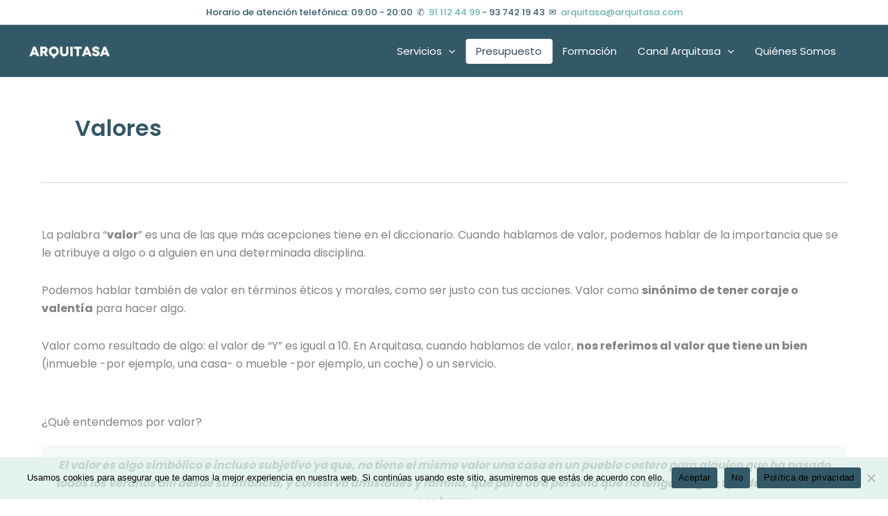

--- FILE ---
content_type: text/html; charset=UTF-8
request_url: https://arquitasa.com/tag/valores/
body_size: 53120
content:
<!DOCTYPE html>
<html lang="es" prefix="og: https://ogp.me/ns#">
<head>

<meta charset="UTF-8">
<meta name="viewport" content="width=device-width, initial-scale=1">
	<link rel="profile" href="https://gmpg.org/xfn/11"> 
	<link rel="preconnect" href="https://fonts.gstatic.com" crossorigin />	

<!-- Google Tag Manager for WordPress by gtm4wp.com -->
<script data-cfasync="false" data-pagespeed-no-defer>
	var gtm4wp_datalayer_name = "dataLayer";
	var dataLayer = dataLayer || [];
</script>
<!-- End Google Tag Manager for WordPress by gtm4wp.com -->
<!-- Optimización para motores de búsqueda de Rank Math -  https://rankmath.com/ -->
<title>Entendiendo el Valor: Definición, Diferencias y Tipos</title>
<meta name="description" content="Sumérgete en la esencia de valor y precio. Descubre la diferencia entre estos términos y explora una variedad de valores que moldean nuestro mundo"/>
<meta name="robots" content="follow, index, max-snippet:-1, max-video-preview:-1, max-image-preview:large"/>
<link rel="canonical" href="https://arquitasa.com/tag/valores/" />
<meta property="og:locale" content="es_ES" />
<meta property="og:type" content="article" />
<meta property="og:title" content="Entendiendo el Valor: Definición, Diferencias y Tipos" />
<meta property="og:description" content="Sumérgete en la esencia de valor y precio. Descubre la diferencia entre estos términos y explora una variedad de valores que moldean nuestro mundo" />
<meta property="og:url" content="https://arquitasa.com/tag/valores/" />
<meta property="og:site_name" content="ARQUITASA" />
<meta name="twitter:card" content="summary_large_image" />
<meta name="twitter:title" content="Entendiendo el Valor: Definición, Diferencias y Tipos" />
<meta name="twitter:description" content="Sumérgete en la esencia de valor y precio. Descubre la diferencia entre estos términos y explora una variedad de valores que moldean nuestro mundo" />
<script type="application/ld+json" class="rank-math-schema">{"@context":"https://schema.org","@graph":[{"@type":"Place","@id":"https://arquitasa.com/#place","geo":{"@type":"GeoCoordinates","latitude":"40.438013162268376","longitude":"-3.6964081843506325"},"hasMap":"https://www.google.com/maps/search/?api=1&amp;query=40.438013162268376,-3.6964081843506325","address":{"@type":"PostalAddress","streetAddress":"Calle de Jos\u00e9 Abascal, 44","addressLocality":"Madrid","addressRegion":"Madrid","postalCode":"28003","addressCountry":"Espa\u00f1a"}},{"@type":"Organization","@id":"https://arquitasa.com/#organization","name":"Arquitasa Sociedad de Tasaci\u00f3n","url":"https://arquitasa.com","email":"arquitasa@arquitasa.com","address":{"@type":"PostalAddress","streetAddress":"Calle de Jos\u00e9 Abascal, 44","addressLocality":"Madrid","addressRegion":"Madrid","postalCode":"28003","addressCountry":"Espa\u00f1a"},"logo":{"@type":"ImageObject","@id":"https://arquitasa.com/#logo","url":"https://arquitasa.com/wp-content/uploads/2024/12/cropped-image-logo-2-150x117.png","contentUrl":"https://arquitasa.com/wp-content/uploads/2024/12/cropped-image-logo-2-150x117.png","caption":"ARQUITASA","inLanguage":"es"},"contactPoint":[{"@type":"ContactPoint","telephone":"+34 911 124 499","contactType":"customer support"}],"location":{"@id":"https://arquitasa.com/#place"}},{"@type":"WebSite","@id":"https://arquitasa.com/#website","url":"https://arquitasa.com","name":"ARQUITASA","publisher":{"@id":"https://arquitasa.com/#organization"},"inLanguage":"es"},{"@type":"BreadcrumbList","@id":"https://arquitasa.com/tag/valores/#breadcrumb","itemListElement":[{"@type":"ListItem","position":"1","item":{"@id":"https://arquitasa.com","name":"Sociedad de Tasaci\u00f3n"}},{"@type":"ListItem","position":"2","item":{"@id":"https://arquitasa.com/tag/valores/","name":"Valores"}}]},{"@type":"CollectionPage","@id":"https://arquitasa.com/tag/valores/#webpage","url":"https://arquitasa.com/tag/valores/","name":"Entendiendo el Valor: Definici\u00f3n, Diferencias y Tipos","isPartOf":{"@id":"https://arquitasa.com/#website"},"inLanguage":"es","breadcrumb":{"@id":"https://arquitasa.com/tag/valores/#breadcrumb"}}]}</script>
<!-- /Plugin Rank Math WordPress SEO -->

<link rel='dns-prefetch' href='//fonts.googleapis.com' />
<link rel="alternate" type="application/rss+xml" title=" &raquo; Feed" href="https://arquitasa.com/feed/" />
<link rel="alternate" type="application/rss+xml" title=" &raquo; Feed de los comentarios" href="https://arquitasa.com/comments/feed/" />
<link rel="alternate" type="application/rss+xml" title=" &raquo; Etiqueta Valores del feed" href="https://arquitasa.com/tag/valores/feed/" />
<style id='wp-img-auto-sizes-contain-inline-css'>
img:is([sizes=auto i],[sizes^="auto," i]){contain-intrinsic-size:3000px 1500px}
/*# sourceURL=wp-img-auto-sizes-contain-inline-css */
</style>
<link rel='stylesheet' id='astra-theme-css-css' href='https://arquitasa.com/wp-content/themes/astra/assets/css/minified/main.min.css?ver=4.12.0' media='all' />
<style id='astra-theme-css-inline-css'>
:root{--ast-post-nav-space:0;--ast-container-default-xlg-padding:2.5em;--ast-container-default-lg-padding:2.5em;--ast-container-default-slg-padding:2em;--ast-container-default-md-padding:2.5em;--ast-container-default-sm-padding:2.5em;--ast-container-default-xs-padding:2.4em;--ast-container-default-xxs-padding:1.8em;--ast-code-block-background:#ECEFF3;--ast-comment-inputs-background:#F9FAFB;--ast-normal-container-width:1200px;--ast-narrow-container-width:750px;--ast-blog-title-font-weight:600;--ast-blog-meta-weight:600;--ast-global-color-primary:var(--ast-global-color-5);--ast-global-color-secondary:var(--ast-global-color-4);--ast-global-color-alternate-background:var(--ast-global-color-7);--ast-global-color-subtle-background:var(--ast-global-color-6);--ast-bg-style-guide:var( --ast-global-color-secondary,--ast-global-color-5 );--ast-shadow-style-guide:0px 0px 4px 0 #00000057;--ast-global-dark-bg-style:#fff;--ast-global-dark-lfs:#fbfbfb;--ast-widget-bg-color:#fafafa;--ast-wc-container-head-bg-color:#fbfbfb;--ast-title-layout-bg:#eeeeee;--ast-search-border-color:#e7e7e7;--ast-lifter-hover-bg:#e6e6e6;--ast-gallery-block-color:#000;--srfm-color-input-label:var(--ast-global-color-2);}html{font-size:100%;}a{color:rgba(69,161,159,0.79);}a:hover,a:focus{color:var(--ast-global-color-1);}body,button,input,select,textarea,.ast-button,.ast-custom-button{font-family:'Poppins',sans-serif;font-weight:400;font-size:16px;font-size:1rem;line-height:var(--ast-body-line-height,1.65);}blockquote{color:#000000;}h1,h2,h3,h4,h5,h6,.entry-content :where(h1,h2,h3,h4,h5,h6),.site-title,.site-title a{font-family:'Poppins',sans-serif;}.ast-site-identity .site-title a{color:var(--ast-global-color-5);}.site-title{font-size:20px;font-size:1.25rem;display:block;}header .custom-logo-link img{max-width:125px;width:125px;}.astra-logo-svg{width:125px;}.site-header .site-description{font-size:15px;font-size:0.9375rem;display:none;}.entry-title{font-size:20px;font-size:1.25rem;}.ast-blog-single-element.ast-taxonomy-container a{font-size:14px;font-size:0.875rem;}.ast-blog-meta-container{font-size:13px;font-size:0.8125rem;}.archive .ast-article-post .ast-article-inner,.blog .ast-article-post .ast-article-inner,.archive .ast-article-post .ast-article-inner:hover,.blog .ast-article-post .ast-article-inner:hover{border-top-left-radius:6px;border-top-right-radius:6px;border-bottom-right-radius:6px;border-bottom-left-radius:6px;overflow:hidden;}h1,.entry-content :where(h1){font-size:36px;font-size:2.25rem;font-family:'Poppins',sans-serif;line-height:1.4em;}h2,.entry-content :where(h2){font-size:30px;font-size:1.875rem;font-weight:600;font-family:'Poppins',sans-serif;line-height:1.3em;}h3,.entry-content :where(h3){font-size:24px;font-size:1.5rem;font-weight:600;font-family:'Poppins',sans-serif;line-height:1.3em;}h4,.entry-content :where(h4){font-size:20px;font-size:1.25rem;line-height:1.2em;font-family:'Poppins',sans-serif;}h5,.entry-content :where(h5){font-size:18px;font-size:1.125rem;line-height:1.2em;font-family:'Poppins',sans-serif;}h6,.entry-content :where(h6){font-size:16px;font-size:1rem;line-height:1.25em;font-family:'Poppins',sans-serif;}::selection{background-color:#335867;color:#ffffff;}body,h1,h2,h3,h4,h5,h6,.entry-title a,.entry-content :where(h1,h2,h3,h4,h5,h6){color:#2d2d2d;}.tagcloud a:hover,.tagcloud a:focus,.tagcloud a.current-item{color:#45a19f;border-color:rgba(69,161,159,0.79);background-color:rgba(69,161,159,0.79);}input:focus,input[type="text"]:focus,input[type="email"]:focus,input[type="url"]:focus,input[type="password"]:focus,input[type="reset"]:focus,input[type="search"]:focus,textarea:focus{border-color:rgba(69,161,159,0.79);}input[type="radio"]:checked,input[type=reset],input[type="checkbox"]:checked,input[type="checkbox"]:hover:checked,input[type="checkbox"]:focus:checked,input[type=range]::-webkit-slider-thumb{border-color:rgba(69,161,159,0.79);background-color:rgba(69,161,159,0.79);box-shadow:none;}.site-footer a:hover + .post-count,.site-footer a:focus + .post-count{background:rgba(69,161,159,0.79);border-color:rgba(69,161,159,0.79);}.single .nav-links .nav-previous,.single .nav-links .nav-next{color:rgba(69,161,159,0.79);}.entry-meta,.entry-meta *{line-height:1.45;color:rgba(69,161,159,0.79);}.entry-meta a:not(.ast-button):hover,.entry-meta a:not(.ast-button):hover *,.entry-meta a:not(.ast-button):focus,.entry-meta a:not(.ast-button):focus *,.page-links > .page-link,.page-links .page-link:hover,.post-navigation a:hover{color:var(--ast-global-color-1);}#cat option,.secondary .calendar_wrap thead a,.secondary .calendar_wrap thead a:visited{color:rgba(69,161,159,0.79);}.secondary .calendar_wrap #today,.ast-progress-val span{background:rgba(69,161,159,0.79);}.secondary a:hover + .post-count,.secondary a:focus + .post-count{background:rgba(69,161,159,0.79);border-color:rgba(69,161,159,0.79);}.calendar_wrap #today > a{color:#45a19f;}.page-links .page-link,.single .post-navigation a{color:#2d2d2d;}.ast-search-menu-icon .search-form button.search-submit{padding:0 4px;}.ast-search-menu-icon form.search-form{padding-right:0;}.ast-search-menu-icon.slide-search input.search-field{width:0;}.ast-header-search .ast-search-menu-icon.ast-dropdown-active .search-form,.ast-header-search .ast-search-menu-icon.ast-dropdown-active .search-field:focus{transition:all 0.2s;}.search-form input.search-field:focus{outline:none;}.ast-search-menu-icon .search-form button.search-submit:focus,.ast-theme-transparent-header .ast-header-search .ast-dropdown-active .ast-icon,.ast-theme-transparent-header .ast-inline-search .search-field:focus .ast-icon{color:var(--ast-global-color-1);}.ast-header-search .slide-search .search-form{border:2px solid var(--ast-global-color-0);}.ast-header-search .slide-search .search-field{background-color:(--ast-global-dark-bg-style);}.ast-archive-title{color:#335867;}.widget-title{font-size:22px;font-size:1.375rem;color:#335867;}.single .ast-author-details .author-title{color:var(--ast-global-color-1);}.ast-single-post .entry-content a,.ast-comment-content a:not(.ast-comment-edit-reply-wrap a){text-decoration:underline;}.ast-single-post .entry-content .uagb-tab a,.ast-single-post .entry-content .uagb-ifb-cta a,.ast-single-post .entry-content .uabb-module-content a,.ast-single-post .entry-content .uagb-post-grid a,.ast-single-post .entry-content .uagb-timeline a,.ast-single-post .entry-content .uagb-toc__wrap a,.ast-single-post .entry-content .uagb-taxomony-box a,.entry-content .wp-block-latest-posts > li > a,.ast-single-post .entry-content .wp-block-file__button,a.ast-post-filter-single,.ast-single-post .ast-comment-content .comment-reply-link,.ast-single-post .ast-comment-content .comment-edit-link{text-decoration:none;}.ast-search-menu-icon.slide-search a:focus-visible:focus-visible,.astra-search-icon:focus-visible,#close:focus-visible,a:focus-visible,.ast-menu-toggle:focus-visible,.site .skip-link:focus-visible,.wp-block-loginout input:focus-visible,.wp-block-search.wp-block-search__button-inside .wp-block-search__inside-wrapper,.ast-header-navigation-arrow:focus-visible,.ast-orders-table__row .ast-orders-table__cell:focus-visible,a#ast-apply-coupon:focus-visible,#ast-apply-coupon:focus-visible,#close:focus-visible,.button.search-submit:focus-visible,#search_submit:focus,.normal-search:focus-visible,.ast-header-account-wrap:focus-visible,.astra-cart-drawer-close:focus,.ast-single-variation:focus,.ast-button:focus,.ast-builder-button-wrap:has(.ast-custom-button-link:focus),.ast-builder-button-wrap .ast-custom-button-link:focus{outline-style:dotted;outline-color:inherit;outline-width:thin;}input:focus,input[type="text"]:focus,input[type="email"]:focus,input[type="url"]:focus,input[type="password"]:focus,input[type="reset"]:focus,input[type="search"]:focus,input[type="number"]:focus,textarea:focus,.wp-block-search__input:focus,[data-section="section-header-mobile-trigger"] .ast-button-wrap .ast-mobile-menu-trigger-minimal:focus,.ast-mobile-popup-drawer.active .menu-toggle-close:focus,#ast-scroll-top:focus,#coupon_code:focus,#ast-coupon-code:focus{border-style:dotted;border-color:inherit;border-width:thin;}input{outline:none;}.site-logo-img img{ transition:all 0.2s linear;}body .ast-oembed-container *{position:absolute;top:0;width:100%;height:100%;left:0;}body .wp-block-embed-pocket-casts .ast-oembed-container *{position:unset;}.ast-single-post-featured-section + article {margin-top: 2em;}.site-content .ast-single-post-featured-section img {width: 100%;overflow: hidden;object-fit: cover;}.site > .ast-single-related-posts-container {margin-top: 0;}@media (min-width: 922px) {.ast-desktop .ast-container--narrow {max-width: var(--ast-narrow-container-width);margin: 0 auto;}}input[type="text"],input[type="number"],input[type="email"],input[type="url"],input[type="password"],input[type="search"],input[type=reset],input[type=tel],input[type=date],select,textarea{font-size:16px;font-style:normal;font-weight:400;line-height:24px;width:100%;padding:12px 16px;border-radius:4px;box-shadow:0px 1px 2px 0px rgba(0,0,0,0.05);color:var(--ast-form-input-text,#475569);}input[type="text"],input[type="number"],input[type="email"],input[type="url"],input[type="password"],input[type="search"],input[type=reset],input[type=tel],input[type=date],select{height:40px;}input[type="date"]{border-width:1px;border-style:solid;border-color:var(--ast-border-color);background:var( --ast-global-color-secondary,--ast-global-color-5 );}input[type="text"]:focus,input[type="number"]:focus,input[type="email"]:focus,input[type="url"]:focus,input[type="password"]:focus,input[type="search"]:focus,input[type=reset]:focus,input[type="tel"]:focus,input[type="date"]:focus,select:focus,textarea:focus{border-color:#046BD2;box-shadow:none;outline:none;color:var(--ast-form-input-focus-text,#475569);}label,legend{color:#111827;font-size:14px;font-style:normal;font-weight:500;line-height:20px;}select{padding:6px 10px;}fieldset{padding:30px;border-radius:4px;}button,.ast-button,.button,input[type="button"],input[type="reset"],input[type="submit"]{border-radius:4px;box-shadow:0px 1px 2px 0px rgba(0,0,0,0.05);}:root{--ast-comment-inputs-background:#FFF;}::placeholder{color:var(--ast-form-field-color,#9CA3AF);}::-ms-input-placeholder{color:var(--ast-form-field-color,#9CA3AF);}.wpcf7 input.wpcf7-form-control:not([type=submit]),.wpcf7 textarea.wpcf7-form-control{padding:12px 16px;}.wpcf7 select.wpcf7-form-control{padding:6px 10px;}.wpcf7 input.wpcf7-form-control:not([type=submit]):focus,.wpcf7 select.wpcf7-form-control:focus,.wpcf7 textarea.wpcf7-form-control:focus{border-style:disable;border-color:#046BD2;border-width:thin;box-shadow:none;outline:none;color:var(--ast-form-input-focus-text,#475569);}.wpcf7 .wpcf7-not-valid-tip{color:#DC2626;font-size:14px;font-weight:400;line-height:20px;margin-top:8px;}.wpcf7 input[type=file].wpcf7-form-control{font-size:16px;font-style:normal;font-weight:400;line-height:24px;width:100%;padding:12px 16px;border-radius:4px;box-shadow:0px 1px 2px 0px rgba(0,0,0,0.05);color:var(--ast-form-input-text,#475569);}@media (max-width:921.9px){#ast-desktop-header{display:none;}}@media (min-width:922px){#ast-mobile-header{display:none;}}.wp-block-buttons.aligncenter{justify-content:center;}.wp-block-button.is-style-outline .wp-block-button__link{border-color:var(--ast-global-color-7);border-top-width:0px;border-right-width:0px;border-bottom-width:0px;border-left-width:0px;}div.wp-block-button.is-style-outline > .wp-block-button__link:not(.has-text-color),div.wp-block-button.wp-block-button__link.is-style-outline:not(.has-text-color){color:var(--ast-global-color-7);}.wp-block-button.is-style-outline .wp-block-button__link:hover,.wp-block-buttons .wp-block-button.is-style-outline .wp-block-button__link:focus,.wp-block-buttons .wp-block-button.is-style-outline > .wp-block-button__link:not(.has-text-color):hover,.wp-block-buttons .wp-block-button.wp-block-button__link.is-style-outline:not(.has-text-color):hover{color:#ffffff;background-color:#335867;border-color:#110000;}.post-page-numbers.current .page-link,.ast-pagination .page-numbers.current{color:#ffffff;border-color:#335867;background-color:#335867;}.wp-block-button.is-style-outline .wp-block-button__link{border-top-width:0px;border-right-width:0px;border-bottom-width:0px;border-left-width:0px;}.wp-block-buttons .wp-block-button.is-style-outline .wp-block-button__link.wp-element-button,.ast-outline-button,.wp-block-uagb-buttons-child .uagb-buttons-repeater.ast-outline-button{border-color:var(--ast-global-color-7);border-top-width:2px;border-right-width:2px;border-bottom-width:2px;border-left-width:2px;font-family:inherit;font-weight:500;font-size:16px;font-size:1rem;line-height:1em;padding-top:13px;padding-right:30px;padding-bottom:13px;padding-left:30px;}.wp-block-buttons .wp-block-button.is-style-outline > .wp-block-button__link:not(.has-text-color),.wp-block-buttons .wp-block-button.wp-block-button__link.is-style-outline:not(.has-text-color),.ast-outline-button{color:var(--ast-global-color-7);}.wp-block-button.is-style-outline .wp-block-button__link:hover,.wp-block-buttons .wp-block-button.is-style-outline .wp-block-button__link:focus,.wp-block-buttons .wp-block-button.is-style-outline > .wp-block-button__link:not(.has-text-color):hover,.wp-block-buttons .wp-block-button.wp-block-button__link.is-style-outline:not(.has-text-color):hover,.ast-outline-button:hover,.ast-outline-button:focus,.wp-block-uagb-buttons-child .uagb-buttons-repeater.ast-outline-button:hover,.wp-block-uagb-buttons-child .uagb-buttons-repeater.ast-outline-button:focus{color:#ffffff;background-color:#335867;border-color:#110000;}.ast-single-post .entry-content a.ast-outline-button,.ast-single-post .entry-content .is-style-outline>.wp-block-button__link{text-decoration:none;}.wp-block-button .wp-block-button__link.wp-element-button.is-style-outline:not(.has-background),.wp-block-button.is-style-outline>.wp-block-button__link.wp-element-button:not(.has-background),.ast-outline-button{background-color:transparent;}.uagb-buttons-repeater.ast-outline-button{border-radius:9999px;}@media (max-width:921px){.wp-block-buttons .wp-block-button.is-style-outline .wp-block-button__link.wp-element-button,.ast-outline-button,.wp-block-uagb-buttons-child .uagb-buttons-repeater.ast-outline-button{padding-top:12px;padding-right:28px;padding-bottom:12px;padding-left:28px;}}@media (max-width:544px){.wp-block-buttons .wp-block-button.is-style-outline .wp-block-button__link.wp-element-button,.ast-outline-button,.wp-block-uagb-buttons-child .uagb-buttons-repeater.ast-outline-button{padding-top:10px;padding-right:24px;padding-bottom:10px;padding-left:24px;}}.entry-content[data-ast-blocks-layout] > figure{margin-bottom:1em;}h1.widget-title{font-weight:inherit;}h2.widget-title{font-weight:600;}h3.widget-title{font-weight:600;}#page{display:flex;flex-direction:column;min-height:100vh;}.ast-404-layout-1 h1.page-title{color:var(--ast-global-color-2);}.single .post-navigation a{line-height:1em;height:inherit;}.error-404 .page-sub-title{font-size:1.5rem;font-weight:inherit;}.search .site-content .content-area .search-form{margin-bottom:0;}#page .site-content{flex-grow:1;}.widget{margin-bottom:1.25em;}#secondary li{line-height:1.5em;}#secondary .wp-block-group h2{margin-bottom:0.7em;}#secondary h2{font-size:1.7rem;}.ast-separate-container .ast-article-post,.ast-separate-container .ast-article-single,.ast-separate-container .comment-respond{padding:3em;}.ast-separate-container .ast-article-single .ast-article-single{padding:0;}.ast-article-single .wp-block-post-template-is-layout-grid{padding-left:0;}.ast-separate-container .comments-title,.ast-narrow-container .comments-title{padding:1.5em 2em;}.ast-page-builder-template .comment-form-textarea,.ast-comment-formwrap .ast-grid-common-col{padding:0;}.ast-comment-formwrap{padding:0;display:inline-flex;column-gap:20px;width:100%;margin-left:0;margin-right:0;}.comments-area textarea#comment:focus,.comments-area textarea#comment:active,.comments-area .ast-comment-formwrap input[type="text"]:focus,.comments-area .ast-comment-formwrap input[type="text"]:active {box-shadow:none;outline:none;}.archive.ast-page-builder-template .entry-header{margin-top:2em;}.ast-page-builder-template .ast-comment-formwrap{width:100%;}.entry-title{margin-bottom:0.6em;}.ast-archive-description p{font-size:inherit;font-weight:inherit;line-height:inherit;}.ast-separate-container .ast-comment-list li.depth-1,.hentry{margin-bottom:1.5em;}.site-content section.ast-archive-description{margin-bottom:2em;}@media (min-width:921px){.ast-left-sidebar.ast-page-builder-template #secondary,.archive.ast-right-sidebar.ast-page-builder-template .site-main{padding-left:20px;padding-right:20px;}}@media (max-width:544px){.ast-comment-formwrap.ast-row{column-gap:10px;display:inline-block;}#ast-commentform .ast-grid-common-col{position:relative;width:100%;}}@media (min-width:1201px){.ast-separate-container .ast-article-post,.ast-separate-container .ast-article-single,.ast-separate-container .ast-author-box,.ast-separate-container .ast-404-layout-1,.ast-separate-container .no-results{padding:3em;}}@media (max-width:921px){.ast-left-sidebar #content > .ast-container{display:flex;flex-direction:column-reverse;width:100%;}}@media (min-width:922px){.ast-separate-container.ast-right-sidebar #primary,.ast-separate-container.ast-left-sidebar #primary{border:0;}.search-no-results.ast-separate-container #primary{margin-bottom:4em;}}.wp-block-button .wp-block-button__link{color:var(--ast-global-color-8);}.wp-block-button .wp-block-button__link:hover,.wp-block-button .wp-block-button__link:focus{color:#ffffff;background-color:#335867;border-color:#110000;}.wp-block-button .wp-block-button__link,.wp-block-search .wp-block-search__button,body .wp-block-file .wp-block-file__button{border-style:solid;border-top-width:0px;border-right-width:0px;border-left-width:0px;border-bottom-width:0px;border-color:var(--ast-global-color-7);background-color:var(--ast-global-color-5);color:var(--ast-global-color-8);font-family:inherit;font-weight:500;line-height:1em;font-size:16px;font-size:1rem;border-top-left-radius:30px;border-top-right-radius:30px;border-bottom-right-radius:30px;border-bottom-left-radius:30px;padding-top:10px;padding-right:20px;padding-bottom:10px;padding-left:20px;}.ast-single-post .entry-content .wp-block-button .wp-block-button__link,.ast-single-post .entry-content .wp-block-search .wp-block-search__button,body .entry-content .wp-block-file .wp-block-file__button{text-decoration:none;}.menu-toggle,button,.ast-button,.ast-custom-button,.button,input#submit,input[type="button"],input[type="submit"],input[type="reset"],#comments .submit,.search .search-submit,form[CLASS*="wp-block-search__"].wp-block-search .wp-block-search__inside-wrapper .wp-block-search__button,body .wp-block-file .wp-block-file__button,.search .search-submit{border-style:solid;border-top-width:0px;border-right-width:0px;border-left-width:0px;border-bottom-width:0px;color:var(--ast-global-color-8);border-color:var(--ast-global-color-7);background-color:var(--ast-global-color-5);padding-top:10px;padding-right:20px;padding-bottom:10px;padding-left:20px;font-family:inherit;font-weight:500;font-size:16px;font-size:1rem;line-height:1em;border-top-left-radius:30px;border-top-right-radius:30px;border-bottom-right-radius:30px;border-bottom-left-radius:30px;}button:focus,.menu-toggle:hover,button:hover,.ast-button:hover,.ast-custom-button:hover .button:hover,.ast-custom-button:hover ,input[type=reset]:hover,input[type=reset]:focus,input#submit:hover,input#submit:focus,input[type="button"]:hover,input[type="button"]:focus,input[type="submit"]:hover,input[type="submit"]:focus,form[CLASS*="wp-block-search__"].wp-block-search .wp-block-search__inside-wrapper .wp-block-search__button:hover,form[CLASS*="wp-block-search__"].wp-block-search .wp-block-search__inside-wrapper .wp-block-search__button:focus,body .wp-block-file .wp-block-file__button:hover,body .wp-block-file .wp-block-file__button:focus{color:#ffffff;background-color:#335867;border-color:#110000;}form[CLASS*="wp-block-search__"].wp-block-search .wp-block-search__inside-wrapper .wp-block-search__button.has-icon{padding-top:calc(10px - 3px);padding-right:calc(20px - 3px);padding-bottom:calc(10px - 3px);padding-left:calc(20px - 3px);}@media (max-width:921px){.ast-mobile-header-stack .main-header-bar .ast-search-menu-icon{display:inline-block;}.ast-header-break-point.ast-header-custom-item-outside .ast-mobile-header-stack .main-header-bar .ast-search-icon{margin:0;}.ast-comment-avatar-wrap img{max-width:2.5em;}.ast-comment-meta{padding:0 1.8888em 1.3333em;}}@media (min-width:544px){.ast-container{max-width:100%;}}@media (max-width:544px){.ast-separate-container .ast-article-post,.ast-separate-container .ast-article-single,.ast-separate-container .comments-title,.ast-separate-container .ast-archive-description{padding:1.5em 1em;}.ast-separate-container #content .ast-container{padding-left:0.54em;padding-right:0.54em;}.ast-separate-container .ast-comment-list .bypostauthor{padding:.5em;}.ast-search-menu-icon.ast-dropdown-active .search-field{width:170px;}} #ast-mobile-header .ast-site-header-cart-li a{pointer-events:none;}.ast-separate-container{background-color:var(--ast-global-color-4);background-image:none;}@media (max-width:921px){.site-title{display:block;}.site-header .site-description{display:none;}h1,.entry-content :where(h1){font-size:30px;}h2,.entry-content :where(h2){font-size:25px;}h3,.entry-content :where(h3){font-size:20px;}}@media (max-width:544px){.site-title{display:block;}.site-header .site-description{display:none;}h1,.entry-content :where(h1){font-size:30px;}h2,.entry-content :where(h2){font-size:25px;}h3,.entry-content :where(h3){font-size:20px;}}@media (max-width:921px){html{font-size:91.2%;}}@media (max-width:544px){html{font-size:91.2%;}}@media (min-width:922px){.ast-container{max-width:1240px;}}@media (min-width:922px){.site-content .ast-container{display:flex;}}@media (max-width:921px){.site-content .ast-container{flex-direction:column;}}@media (min-width:922px){.blog .site-content > .ast-container,.archive .site-content > .ast-container,.search .site-content > .ast-container{max-width:1200px;}}.ast-blog-layout-4-grid .ast-article-post{border:0;}.ast-blog-layout-4-grid .ast-article-inner .wp-post-image{width:100%;}.ast-article-inner{padding:1.5em;}.ast-blog-layout-4-grid .ast-row{display:flex;flex-wrap:wrap;flex-flow:row wrap;align-items:stretch;}.ast-row .blog-layout-4 .post-content,.blog-layout-4 .post-thumb{padding-left:0;padding-right:0;}.ast-article-post.remove-featured-img-padding .blog-layout-4 .post-content .ast-blog-featured-section:first-child .post-thumb-img-content{margin-top:-1.5em;}.ast-article-post.remove-featured-img-padding .blog-layout-4 .post-content .ast-blog-featured-section .post-thumb-img-content{margin-left:-1.5em;margin-right:-1.5em;}@media (max-width:921px){.ast-blog-layout-4-grid .ast-article-post{width:100%;}}.ast-blog-layout-6-grid .ast-blog-featured-section:before { content: ""; }.ast-article-post .post-thumb-img-content img{aspect-ratio:14/10;width:100%;}.ast-article-post .post-thumb-img-content img{object-fit:cover;}.ast-article-post .post-thumb-img-content{overflow:hidden;}.ast-article-post .post-thumb-img-content img{transform:scale(1);transition:transform .5s ease;}.ast-article-post:hover .post-thumb-img-content img{transform:scale(1.1);}.cat-links.badge a,.tags-links.badge a {padding: 4px 8px;border-radius: 3px;font-weight: 400;}.cat-links.underline a,.tags-links.underline a{text-decoration: underline;}@media (min-width:922px){.main-header-menu .sub-menu .menu-item.ast-left-align-sub-menu:hover > .sub-menu,.main-header-menu .sub-menu .menu-item.ast-left-align-sub-menu.focus > .sub-menu{margin-left:-0px;}}.entry-content li > p{margin-bottom:0;}.wp-block-file {display: flex;align-items: center;flex-wrap: wrap;justify-content: space-between;}.wp-block-pullquote {border: none;}.wp-block-pullquote blockquote::before {content: "\201D";font-family: "Helvetica",sans-serif;display: flex;transform: rotate( 180deg );font-size: 6rem;font-style: normal;line-height: 1;font-weight: bold;align-items: center;justify-content: center;}.has-text-align-right > blockquote::before {justify-content: flex-start;}.has-text-align-left > blockquote::before {justify-content: flex-end;}figure.wp-block-pullquote.is-style-solid-color blockquote {max-width: 100%;text-align: inherit;}:root {--wp--custom--ast-default-block-top-padding: 3em;--wp--custom--ast-default-block-right-padding: 3em;--wp--custom--ast-default-block-bottom-padding: 3em;--wp--custom--ast-default-block-left-padding: 3em;--wp--custom--ast-container-width: 1200px;--wp--custom--ast-content-width-size: 1200px;--wp--custom--ast-wide-width-size: calc(1200px + var(--wp--custom--ast-default-block-left-padding) + var(--wp--custom--ast-default-block-right-padding));}.ast-narrow-container {--wp--custom--ast-content-width-size: 750px;--wp--custom--ast-wide-width-size: 750px;}@media(max-width: 921px) {:root {--wp--custom--ast-default-block-top-padding: 3em;--wp--custom--ast-default-block-right-padding: 2em;--wp--custom--ast-default-block-bottom-padding: 3em;--wp--custom--ast-default-block-left-padding: 2em;}}@media(max-width: 544px) {:root {--wp--custom--ast-default-block-top-padding: 3em;--wp--custom--ast-default-block-right-padding: 1.5em;--wp--custom--ast-default-block-bottom-padding: 3em;--wp--custom--ast-default-block-left-padding: 1.5em;}}.entry-content > .wp-block-group,.entry-content > .wp-block-cover,.entry-content > .wp-block-columns {padding-top: var(--wp--custom--ast-default-block-top-padding);padding-right: var(--wp--custom--ast-default-block-right-padding);padding-bottom: var(--wp--custom--ast-default-block-bottom-padding);padding-left: var(--wp--custom--ast-default-block-left-padding);}.ast-plain-container.ast-no-sidebar .entry-content > .alignfull,.ast-page-builder-template .ast-no-sidebar .entry-content > .alignfull {margin-left: calc( -50vw + 50%);margin-right: calc( -50vw + 50%);max-width: 100vw;width: 100vw;}.ast-plain-container.ast-no-sidebar .entry-content .alignfull .alignfull,.ast-page-builder-template.ast-no-sidebar .entry-content .alignfull .alignfull,.ast-plain-container.ast-no-sidebar .entry-content .alignfull .alignwide,.ast-page-builder-template.ast-no-sidebar .entry-content .alignfull .alignwide,.ast-plain-container.ast-no-sidebar .entry-content .alignwide .alignfull,.ast-page-builder-template.ast-no-sidebar .entry-content .alignwide .alignfull,.ast-plain-container.ast-no-sidebar .entry-content .alignwide .alignwide,.ast-page-builder-template.ast-no-sidebar .entry-content .alignwide .alignwide,.ast-plain-container.ast-no-sidebar .entry-content .wp-block-column .alignfull,.ast-page-builder-template.ast-no-sidebar .entry-content .wp-block-column .alignfull,.ast-plain-container.ast-no-sidebar .entry-content .wp-block-column .alignwide,.ast-page-builder-template.ast-no-sidebar .entry-content .wp-block-column .alignwide {margin-left: auto;margin-right: auto;width: 100%;}[data-ast-blocks-layout] .wp-block-separator:not(.is-style-dots) {height: 0;}[data-ast-blocks-layout] .wp-block-separator {margin: 20px auto;}[data-ast-blocks-layout] .wp-block-separator:not(.is-style-wide):not(.is-style-dots) {max-width: 100px;}[data-ast-blocks-layout] .wp-block-separator.has-background {padding: 0;}.entry-content[data-ast-blocks-layout] > * {max-width: var(--wp--custom--ast-content-width-size);margin-left: auto;margin-right: auto;}.entry-content[data-ast-blocks-layout] > .alignwide {max-width: var(--wp--custom--ast-wide-width-size);}.entry-content[data-ast-blocks-layout] .alignfull {max-width: none;}.entry-content .wp-block-columns {margin-bottom: 0;}blockquote {margin: 1.5em;border-color: rgba(0,0,0,0.05);}.wp-block-quote:not(.has-text-align-right):not(.has-text-align-center) {border-left: 5px solid rgba(0,0,0,0.05);}.has-text-align-right > blockquote,blockquote.has-text-align-right {border-right: 5px solid rgba(0,0,0,0.05);}.has-text-align-left > blockquote,blockquote.has-text-align-left {border-left: 5px solid rgba(0,0,0,0.05);}.wp-block-site-tagline,.wp-block-latest-posts .read-more {margin-top: 15px;}.wp-block-loginout p label {display: block;}.wp-block-loginout p:not(.login-remember):not(.login-submit) input {width: 100%;}.wp-block-loginout input:focus {border-color: transparent;}.wp-block-loginout input:focus {outline: thin dotted;}.entry-content .wp-block-media-text .wp-block-media-text__content {padding: 0 0 0 8%;}.entry-content .wp-block-media-text.has-media-on-the-right .wp-block-media-text__content {padding: 0 8% 0 0;}.entry-content .wp-block-media-text.has-background .wp-block-media-text__content {padding: 8%;}.entry-content .wp-block-cover:not([class*="background-color"]):not(.has-text-color.has-link-color) .wp-block-cover__inner-container,.entry-content .wp-block-cover:not([class*="background-color"]) .wp-block-cover-image-text,.entry-content .wp-block-cover:not([class*="background-color"]) .wp-block-cover-text,.entry-content .wp-block-cover-image:not([class*="background-color"]) .wp-block-cover__inner-container,.entry-content .wp-block-cover-image:not([class*="background-color"]) .wp-block-cover-image-text,.entry-content .wp-block-cover-image:not([class*="background-color"]) .wp-block-cover-text {color: var(--ast-global-color-primary,var(--ast-global-color-5));}.wp-block-loginout .login-remember input {width: 1.1rem;height: 1.1rem;margin: 0 5px 4px 0;vertical-align: middle;}.wp-block-latest-posts > li > *:first-child,.wp-block-latest-posts:not(.is-grid) > li:first-child {margin-top: 0;}.entry-content > .wp-block-buttons,.entry-content > .wp-block-uagb-buttons {margin-bottom: 1.5em;}.wp-block-search__inside-wrapper .wp-block-search__input {padding: 0 10px;color: var(--ast-global-color-3);background: var(--ast-global-color-primary,var(--ast-global-color-5));border-color: var(--ast-border-color);}.wp-block-latest-posts .read-more {margin-bottom: 1.5em;}.wp-block-search__no-button .wp-block-search__inside-wrapper .wp-block-search__input {padding-top: 5px;padding-bottom: 5px;}.wp-block-latest-posts .wp-block-latest-posts__post-date,.wp-block-latest-posts .wp-block-latest-posts__post-author {font-size: 1rem;}.wp-block-latest-posts > li > *,.wp-block-latest-posts:not(.is-grid) > li {margin-top: 12px;margin-bottom: 12px;}.ast-page-builder-template .entry-content[data-ast-blocks-layout] > .alignwide:where(:not(.uagb-is-root-container):not(.spectra-is-root-container)) > * {max-width: var(--wp--custom--ast-wide-width-size);}.ast-page-builder-template .entry-content[data-ast-blocks-layout] > .inherit-container-width > *,.ast-page-builder-template .entry-content[data-ast-blocks-layout] > *:not(.wp-block-group):where(:not(.uagb-is-root-container):not(.spectra-is-root-container)) > *,.entry-content[data-ast-blocks-layout] > .wp-block-cover .wp-block-cover__inner-container {max-width: none ;margin-left: auto;margin-right: auto;}.ast-page-builder-template .entry-content[data-ast-blocks-layout] > *,.ast-page-builder-template .entry-content[data-ast-blocks-layout] > .alignfull:where(:not(.wp-block-group):not(.uagb-is-root-container):not(.spectra-is-root-container)) > * {max-width: none;}.entry-content[data-ast-blocks-layout] .wp-block-cover:not(.alignleft):not(.alignright) {width: auto;}@media(max-width: 1200px) {.ast-separate-container .entry-content > .alignfull,.ast-separate-container .entry-content[data-ast-blocks-layout] > .alignwide,.ast-plain-container .entry-content[data-ast-blocks-layout] > .alignwide,.ast-plain-container .entry-content .alignfull {margin-left: calc(-1 * min(var(--ast-container-default-xlg-padding),20px)) ;margin-right: calc(-1 * min(var(--ast-container-default-xlg-padding),20px));}}@media(min-width: 1201px) {.ast-separate-container .entry-content > .alignfull {margin-left: calc(-1 * var(--ast-container-default-xlg-padding) );margin-right: calc(-1 * var(--ast-container-default-xlg-padding) );}.ast-separate-container .entry-content[data-ast-blocks-layout] > .alignwide,.ast-plain-container .entry-content[data-ast-blocks-layout] > .alignwide {margin-left: calc(-1 * var(--wp--custom--ast-default-block-left-padding) );margin-right: calc(-1 * var(--wp--custom--ast-default-block-right-padding) );}}@media(min-width: 921px) {.ast-separate-container .entry-content .wp-block-group.alignwide:not(.inherit-container-width) > :where(:not(.alignleft):not(.alignright)),.ast-plain-container .entry-content .wp-block-group.alignwide:not(.inherit-container-width) > :where(:not(.alignleft):not(.alignright)) {max-width: calc( var(--wp--custom--ast-content-width-size) + 80px );}.ast-plain-container.ast-right-sidebar .entry-content[data-ast-blocks-layout] .alignfull,.ast-plain-container.ast-left-sidebar .entry-content[data-ast-blocks-layout] .alignfull {margin-left: -60px;margin-right: -60px;}}@media(min-width: 544px) {.entry-content > .alignleft {margin-right: 20px;}.entry-content > .alignright {margin-left: 20px;}}@media (max-width:544px){.wp-block-columns .wp-block-column:not(:last-child){margin-bottom:20px;}.wp-block-latest-posts{margin:0;}}@media( max-width: 600px ) {.entry-content .wp-block-media-text .wp-block-media-text__content,.entry-content .wp-block-media-text.has-media-on-the-right .wp-block-media-text__content {padding: 8% 0 0;}.entry-content .wp-block-media-text.has-background .wp-block-media-text__content {padding: 8%;}}.ast-page-builder-template .entry-header {padding-left: 0;}.ast-narrow-container .site-content .wp-block-uagb-image--align-full .wp-block-uagb-image__figure {max-width: 100%;margin-left: auto;margin-right: auto;}.entry-content ul,.entry-content ol {padding: revert;margin: revert;padding-left: 20px;}:root .has-ast-global-color-0-color{color:var(--ast-global-color-0);}:root .has-ast-global-color-0-background-color{background-color:var(--ast-global-color-0);}:root .wp-block-button .has-ast-global-color-0-color{color:var(--ast-global-color-0);}:root .wp-block-button .has-ast-global-color-0-background-color{background-color:var(--ast-global-color-0);}:root .has-ast-global-color-1-color{color:var(--ast-global-color-1);}:root .has-ast-global-color-1-background-color{background-color:var(--ast-global-color-1);}:root .wp-block-button .has-ast-global-color-1-color{color:var(--ast-global-color-1);}:root .wp-block-button .has-ast-global-color-1-background-color{background-color:var(--ast-global-color-1);}:root .has-ast-global-color-2-color{color:var(--ast-global-color-2);}:root .has-ast-global-color-2-background-color{background-color:var(--ast-global-color-2);}:root .wp-block-button .has-ast-global-color-2-color{color:var(--ast-global-color-2);}:root .wp-block-button .has-ast-global-color-2-background-color{background-color:var(--ast-global-color-2);}:root .has-ast-global-color-3-color{color:var(--ast-global-color-3);}:root .has-ast-global-color-3-background-color{background-color:var(--ast-global-color-3);}:root .wp-block-button .has-ast-global-color-3-color{color:var(--ast-global-color-3);}:root .wp-block-button .has-ast-global-color-3-background-color{background-color:var(--ast-global-color-3);}:root .has-ast-global-color-4-color{color:var(--ast-global-color-4);}:root .has-ast-global-color-4-background-color{background-color:var(--ast-global-color-4);}:root .wp-block-button .has-ast-global-color-4-color{color:var(--ast-global-color-4);}:root .wp-block-button .has-ast-global-color-4-background-color{background-color:var(--ast-global-color-4);}:root .has-ast-global-color-5-color{color:var(--ast-global-color-5);}:root .has-ast-global-color-5-background-color{background-color:var(--ast-global-color-5);}:root .wp-block-button .has-ast-global-color-5-color{color:var(--ast-global-color-5);}:root .wp-block-button .has-ast-global-color-5-background-color{background-color:var(--ast-global-color-5);}:root .has-ast-global-color-6-color{color:var(--ast-global-color-6);}:root .has-ast-global-color-6-background-color{background-color:var(--ast-global-color-6);}:root .wp-block-button .has-ast-global-color-6-color{color:var(--ast-global-color-6);}:root .wp-block-button .has-ast-global-color-6-background-color{background-color:var(--ast-global-color-6);}:root .has-ast-global-color-7-color{color:var(--ast-global-color-7);}:root .has-ast-global-color-7-background-color{background-color:var(--ast-global-color-7);}:root .wp-block-button .has-ast-global-color-7-color{color:var(--ast-global-color-7);}:root .wp-block-button .has-ast-global-color-7-background-color{background-color:var(--ast-global-color-7);}:root .has-ast-global-color-8-color{color:var(--ast-global-color-8);}:root .has-ast-global-color-8-background-color{background-color:var(--ast-global-color-8);}:root .wp-block-button .has-ast-global-color-8-color{color:var(--ast-global-color-8);}:root .wp-block-button .has-ast-global-color-8-background-color{background-color:var(--ast-global-color-8);}:root{--ast-global-color-0:#046bd2;--ast-global-color-1:#045cb4;--ast-global-color-2:#1e293b;--ast-global-color-3:#334155;--ast-global-color-4:#F0F5FA;--ast-global-color-5:#FFFFFF;--ast-global-color-6:#D1D5DB;--ast-global-color-7:#111111;--ast-global-color-8:#111111;}:root {--ast-border-color : var(--ast-global-color-6);}.ast-archive-entry-banner {-js-display: flex;display: flex;flex-direction: column;justify-content: center;text-align: center;position: relative;background: var(--ast-title-layout-bg);}.ast-archive-entry-banner[data-banner-width-type="custom"] {margin: 0 auto;width: 100%;}.ast-archive-entry-banner[data-banner-layout="layout-1"] {background: inherit;padding: 20px 0;text-align: left;}body.archive .ast-archive-description{max-width:1200px;width:100%;text-align:left;padding-top:3em;padding-right:3em;padding-bottom:3em;padding-left:3em;}body.archive .ast-archive-description .ast-archive-title,body.archive .ast-archive-description .ast-archive-title *{font-weight:600;font-size:32px;font-size:2rem;}body.archive .ast-archive-description > *:not(:last-child){margin-bottom:10px;}@media (max-width:921px){body.archive .ast-archive-description{text-align:left;}}@media (max-width:544px){body.archive .ast-archive-description{text-align:left;}}.ast-breadcrumbs .trail-browse,.ast-breadcrumbs .trail-items,.ast-breadcrumbs .trail-items li{display:inline-block;margin:0;padding:0;border:none;background:inherit;text-indent:0;text-decoration:none;}.ast-breadcrumbs .trail-browse{font-size:inherit;font-style:inherit;font-weight:inherit;color:inherit;}.ast-breadcrumbs .trail-items{list-style:none;}.trail-items li::after{padding:0 0.3em;content:"\00bb";}.trail-items li:last-of-type::after{display:none;}.trail-items li::after{content:"\002F";}.ast-breadcrumbs-wrapper a,.ast-breadcrumbs-wrapper .last,.ast-breadcrumbs-wrapper .separator{font-size:14px;font-size:0.875rem;}.ast-header-breadcrumb{padding-top:10px;padding-bottom:10px;width:100%;}.ast-default-menu-enable.ast-main-header-nav-open.ast-header-break-point .main-header-bar.ast-header-breadcrumb,.ast-main-header-nav-open .main-header-bar.ast-header-breadcrumb{padding-top:1em;padding-bottom:1em;}.ast-header-break-point .main-header-bar.ast-header-breadcrumb{border-bottom-width:1px;border-bottom-color:#eaeaea;border-bottom-style:solid;}.ast-breadcrumbs-wrapper{line-height:1.4;}.ast-breadcrumbs-wrapper .rank-math-breadcrumb p{margin-bottom:0px;}.ast-breadcrumbs-wrapper{display:block;width:100%;}h1,h2,h3,h4,h5,h6,.entry-content :where(h1,h2,h3,h4,h5,h6){color:#335867;}.entry-title a{color:#335867;}@media (max-width:921px){.ast-builder-grid-row-container.ast-builder-grid-row-tablet-3-firstrow .ast-builder-grid-row > *:first-child,.ast-builder-grid-row-container.ast-builder-grid-row-tablet-3-lastrow .ast-builder-grid-row > *:last-child{grid-column:1 / -1;}}@media (max-width:544px){.ast-builder-grid-row-container.ast-builder-grid-row-mobile-3-firstrow .ast-builder-grid-row > *:first-child,.ast-builder-grid-row-container.ast-builder-grid-row-mobile-3-lastrow .ast-builder-grid-row > *:last-child{grid-column:1 / -1;}}.ast-builder-layout-element .ast-site-identity{margin-left:2px;}@media (max-width:544px){.ast-builder-layout-element .ast-site-identity{margin-left:25px;}}.ast-builder-layout-element[data-section="title_tagline"]{display:flex;}@media (max-width:921px){.ast-header-break-point .ast-builder-layout-element[data-section="title_tagline"]{display:flex;}}@media (max-width:544px){.ast-header-break-point .ast-builder-layout-element[data-section="title_tagline"]{display:flex;}}.ast-builder-menu-1{font-family:'Poppins',sans-serif;font-weight:inherit;}.ast-builder-menu-1 .menu-item > .menu-link{font-size:15px;font-size:0.9375rem;color:var(--ast-global-color-5);}.ast-builder-menu-1 .menu-item > .ast-menu-toggle{color:var(--ast-global-color-5);}.ast-builder-menu-1 .menu-item:hover > .menu-link,.ast-builder-menu-1 .inline-on-mobile .menu-item:hover > .ast-menu-toggle{color:var(--ast-global-color-5);}.ast-builder-menu-1 .menu-item:hover > .ast-menu-toggle{color:var(--ast-global-color-5);}.ast-builder-menu-1 .sub-menu,.ast-builder-menu-1 .inline-on-mobile .sub-menu{border-top-width:2px;border-bottom-width:0px;border-right-width:0px;border-left-width:0px;border-color:#335867;border-style:solid;}.ast-builder-menu-1 .sub-menu .sub-menu{top:-2px;}.ast-builder-menu-1 .main-header-menu > .menu-item > .sub-menu,.ast-builder-menu-1 .main-header-menu > .menu-item > .astra-full-megamenu-wrapper{margin-top:0px;}.ast-desktop .ast-builder-menu-1 .main-header-menu > .menu-item > .sub-menu:before,.ast-desktop .ast-builder-menu-1 .main-header-menu > .menu-item > .astra-full-megamenu-wrapper:before{height:calc( 0px + 2px + 5px );}.ast-builder-menu-1 .main-header-menu,.ast-header-break-point .ast-builder-menu-1 .main-header-menu{margin-right:25px;}.ast-builder-menu-1 .main-header-menu,.ast-builder-menu-1 .main-header-menu .sub-menu{background-color:#335867;background-image:none;}.ast-desktop .ast-builder-menu-1 .menu-item .sub-menu .menu-link{border-style:none;}@media (max-width:921px){.ast-header-break-point .ast-builder-menu-1 .menu-item.menu-item-has-children > .ast-menu-toggle{top:0;}.ast-builder-menu-1 .inline-on-mobile .menu-item.menu-item-has-children > .ast-menu-toggle{right:-15px;}.ast-builder-menu-1 .menu-item-has-children > .menu-link:after{content:unset;}.ast-builder-menu-1 .main-header-menu > .menu-item > .sub-menu,.ast-builder-menu-1 .main-header-menu > .menu-item > .astra-full-megamenu-wrapper{margin-top:0;}}@media (max-width:544px){.ast-header-break-point .ast-builder-menu-1 .menu-item.menu-item-has-children > .ast-menu-toggle{top:0;}.ast-builder-menu-1 .main-header-menu > .menu-item > .sub-menu,.ast-builder-menu-1 .main-header-menu > .menu-item > .astra-full-megamenu-wrapper{margin-top:0;}}.ast-builder-menu-1{display:flex;}@media (max-width:921px){.ast-header-break-point .ast-builder-menu-1{display:flex;}}@media (max-width:544px){.ast-header-break-point .ast-builder-menu-1{display:flex;}}.ast-desktop .ast-menu-hover-style-underline > .menu-item > .menu-link:before,.ast-desktop .ast-menu-hover-style-overline > .menu-item > .menu-link:before {content: "";position: absolute;width: 100%;right: 50%;height: 1px;background-color: transparent;transform: scale(0,0) translate(-50%,0);transition: transform .3s ease-in-out,color .0s ease-in-out;}.ast-desktop .ast-menu-hover-style-underline > .menu-item:hover > .menu-link:before,.ast-desktop .ast-menu-hover-style-overline > .menu-item:hover > .menu-link:before {width: calc(100% - 1.2em);background-color: currentColor;transform: scale(1,1) translate(50%,0);}.ast-desktop .ast-menu-hover-style-underline > .menu-item > .menu-link:before {bottom: 0;}.ast-desktop .ast-menu-hover-style-overline > .menu-item > .menu-link:before {top: 0;}.ast-desktop .ast-menu-hover-style-zoom > .menu-item > .menu-link:hover {transition: all .3s ease;transform: scale(1.2);}.ast-builder-html-element img.alignnone{display:inline-block;}.ast-builder-html-element p:first-child{margin-top:0;}.ast-builder-html-element p:last-child{margin-bottom:0;}.ast-header-break-point .main-header-bar .ast-builder-html-element{line-height:1.85714285714286;}.ast-header-html-1 .ast-builder-html-element{color:#335867;font-size:13px;font-size:0.8125rem;}.ast-header-html-1{font-size:13px;font-size:0.8125rem;}.ast-header-html-1{display:flex;}@media (max-width:921px){.ast-header-break-point .ast-header-html-1{display:flex;}}@media (max-width:544px){.ast-header-break-point .ast-header-html-1{display:flex;}}.ast-social-stack-desktop .ast-builder-social-element,.ast-social-stack-tablet .ast-builder-social-element,.ast-social-stack-mobile .ast-builder-social-element {margin-top: 6px;margin-bottom: 6px;}.social-show-label-true .ast-builder-social-element {width: auto;padding: 0 0.4em;}[data-section^="section-fb-social-icons-"] .footer-social-inner-wrap {text-align: center;}.ast-footer-social-wrap {width: 100%;}.ast-footer-social-wrap .ast-builder-social-element:first-child {margin-left: 0;}.ast-footer-social-wrap .ast-builder-social-element:last-child {margin-right: 0;}.ast-header-social-wrap .ast-builder-social-element:first-child {margin-left: 0;}.ast-header-social-wrap .ast-builder-social-element:last-child {margin-right: 0;}.ast-builder-social-element {line-height: 1;color: var(--ast-global-color-2);background: transparent;vertical-align: middle;transition: all 0.01s;margin-left: 6px;margin-right: 6px;justify-content: center;align-items: center;}.ast-builder-social-element .social-item-label {padding-left: 6px;}.ast-header-social-1-wrap .ast-builder-social-element svg{width:18px;height:18px;}@media (max-width:544px){.ast-header-social-1-wrap .ast-builder-social-element svg{width:24px;height:24px;}}.ast-builder-layout-element[data-section="section-hb-social-icons-1"]{display:flex;}@media (max-width:921px){.ast-header-break-point .ast-builder-layout-element[data-section="section-hb-social-icons-1"]{display:flex;}}@media (max-width:544px){.ast-header-break-point .ast-builder-layout-element[data-section="section-hb-social-icons-1"]{display:flex;}}.site-below-footer-wrap{padding-top:20px;padding-bottom:20px;}.site-below-footer-wrap[data-section="section-below-footer-builder"]{background-color:#335867;background-image:none;min-height:30px;}.site-below-footer-wrap[data-section="section-below-footer-builder"] .ast-builder-grid-row{max-width:1200px;min-height:30px;margin-left:auto;margin-right:auto;}.site-below-footer-wrap[data-section="section-below-footer-builder"] .ast-builder-grid-row,.site-below-footer-wrap[data-section="section-below-footer-builder"] .site-footer-section{align-items:center;}.site-below-footer-wrap[data-section="section-below-footer-builder"].ast-footer-row-inline .site-footer-section{display:flex;margin-bottom:0;}.ast-builder-grid-row-full .ast-builder-grid-row{grid-template-columns:1fr;}@media (max-width:921px){.site-below-footer-wrap[data-section="section-below-footer-builder"].ast-footer-row-tablet-inline .site-footer-section{display:flex;margin-bottom:0;}.site-below-footer-wrap[data-section="section-below-footer-builder"].ast-footer-row-tablet-stack .site-footer-section{display:block;margin-bottom:10px;}.ast-builder-grid-row-container.ast-builder-grid-row-tablet-full .ast-builder-grid-row{grid-template-columns:1fr;}}@media (max-width:544px){.site-below-footer-wrap[data-section="section-below-footer-builder"].ast-footer-row-mobile-inline .site-footer-section{display:flex;margin-bottom:0;}.site-below-footer-wrap[data-section="section-below-footer-builder"].ast-footer-row-mobile-stack .site-footer-section{display:block;margin-bottom:10px;}.ast-builder-grid-row-container.ast-builder-grid-row-mobile-full .ast-builder-grid-row{grid-template-columns:1fr;}}.site-below-footer-wrap[data-section="section-below-footer-builder"]{display:grid;}@media (max-width:921px){.ast-header-break-point .site-below-footer-wrap[data-section="section-below-footer-builder"]{display:grid;}}@media (max-width:544px){.ast-header-break-point .site-below-footer-wrap[data-section="section-below-footer-builder"]{display:grid;}}.ast-footer-copyright{text-align:center;}.ast-footer-copyright.site-footer-focus-item {color:var(--ast-global-color-5);}@media (max-width:921px){.ast-footer-copyright{text-align:center;}}@media (max-width:544px){.ast-footer-copyright{text-align:center;}}.ast-footer-copyright.site-footer-focus-item {font-size:15px;font-size:0.9375rem;}.ast-footer-copyright.ast-builder-layout-element{display:flex;}@media (max-width:921px){.ast-header-break-point .ast-footer-copyright.ast-builder-layout-element{display:flex;}}@media (max-width:544px){.ast-header-break-point .ast-footer-copyright.ast-builder-layout-element{display:flex;}}.site-footer{background-image:none;}.site-primary-footer-wrap{padding-top:45px;padding-bottom:45px;}.site-primary-footer-wrap[data-section="section-primary-footer-builder"]{background-color:#335867;background-image:none;border-style:solid;border-width:0px;border-top-width:1px;border-top-color:var( --ast-global-color-subtle-background,--ast-global-color-7 );}.site-primary-footer-wrap[data-section="section-primary-footer-builder"] .ast-builder-grid-row{max-width:100%;padding-left:35px;padding-right:35px;}.site-primary-footer-wrap[data-section="section-primary-footer-builder"] .ast-builder-grid-row,.site-primary-footer-wrap[data-section="section-primary-footer-builder"] .site-footer-section{align-items:flex-start;}.site-primary-footer-wrap[data-section="section-primary-footer-builder"].ast-footer-row-inline .site-footer-section{display:flex;margin-bottom:0;}.ast-builder-grid-row-5-equal .ast-builder-grid-row{grid-template-columns:repeat( 5,1fr );}@media (max-width:921px){.site-primary-footer-wrap[data-section="section-primary-footer-builder"].ast-footer-row-tablet-inline .site-footer-section{display:flex;margin-bottom:0;}.site-primary-footer-wrap[data-section="section-primary-footer-builder"].ast-footer-row-tablet-stack .site-footer-section{display:block;margin-bottom:10px;}.ast-builder-grid-row-container.ast-builder-grid-row-tablet-5-equal .ast-builder-grid-row{grid-template-columns:repeat( 5,1fr );}}@media (max-width:544px){.site-primary-footer-wrap[data-section="section-primary-footer-builder"].ast-footer-row-mobile-inline .site-footer-section{display:flex;margin-bottom:0;}.site-primary-footer-wrap[data-section="section-primary-footer-builder"].ast-footer-row-mobile-stack .site-footer-section{display:block;margin-bottom:10px;}.ast-builder-grid-row-container.ast-builder-grid-row-mobile-full .ast-builder-grid-row{grid-template-columns:1fr;}}.site-primary-footer-wrap[data-section="section-primary-footer-builder"]{display:grid;}@media (max-width:921px){.ast-header-break-point .site-primary-footer-wrap[data-section="section-primary-footer-builder"]{display:grid;}}@media (max-width:544px){.ast-header-break-point .site-primary-footer-wrap[data-section="section-primary-footer-builder"]{display:grid;}}.footer-widget-area[data-section="sidebar-widgets-footer-widget-1"].footer-widget-area-inner{text-align:left;}.footer-widget-area[data-section="sidebar-widgets-footer-widget-2"].footer-widget-area-inner{text-align:left;}.footer-widget-area[data-section="sidebar-widgets-footer-widget-3"].footer-widget-area-inner{text-align:left;}.footer-widget-area[data-section="sidebar-widgets-footer-widget-4"].footer-widget-area-inner{text-align:left;}.footer-widget-area[data-section="sidebar-widgets-footer-widget-5"].footer-widget-area-inner{text-align:left;}.footer-widget-area.widget-area.site-footer-focus-item{width:auto;}.ast-footer-row-inline .footer-widget-area.widget-area.site-footer-focus-item{width:100%;}.footer-widget-area[data-section="sidebar-widgets-footer-widget-1"]{display:block;}@media (max-width:921px){.ast-header-break-point .footer-widget-area[data-section="sidebar-widgets-footer-widget-1"]{display:block;}}@media (max-width:544px){.ast-header-break-point .footer-widget-area[data-section="sidebar-widgets-footer-widget-1"]{display:block;}}.footer-widget-area[data-section="sidebar-widgets-footer-widget-2"]{display:block;}@media (max-width:921px){.ast-header-break-point .footer-widget-area[data-section="sidebar-widgets-footer-widget-2"]{display:block;}}@media (max-width:544px){.ast-header-break-point .footer-widget-area[data-section="sidebar-widgets-footer-widget-2"]{display:block;}}.footer-widget-area[data-section="sidebar-widgets-footer-widget-3"]{display:block;}@media (max-width:921px){.ast-header-break-point .footer-widget-area[data-section="sidebar-widgets-footer-widget-3"]{display:block;}}@media (max-width:544px){.ast-header-break-point .footer-widget-area[data-section="sidebar-widgets-footer-widget-3"]{display:block;}}.footer-widget-area[data-section="sidebar-widgets-footer-widget-4"]{display:block;}@media (max-width:921px){.ast-header-break-point .footer-widget-area[data-section="sidebar-widgets-footer-widget-4"]{display:block;}}@media (max-width:544px){.ast-header-break-point .footer-widget-area[data-section="sidebar-widgets-footer-widget-4"]{display:block;}}.footer-widget-area[data-section="sidebar-widgets-footer-widget-5"]{display:block;}@media (max-width:921px){.ast-header-break-point .footer-widget-area[data-section="sidebar-widgets-footer-widget-5"]{display:block;}}@media (max-width:544px){.ast-header-break-point .footer-widget-area[data-section="sidebar-widgets-footer-widget-5"]{display:block;}}.ast-desktop .ast-mega-menu-enabled .ast-builder-menu-1 div:not( .astra-full-megamenu-wrapper) .sub-menu,.ast-builder-menu-1 .inline-on-mobile .sub-menu,.ast-desktop .ast-builder-menu-1 .astra-full-megamenu-wrapper,.ast-desktop .ast-builder-menu-1 .menu-item .sub-menu{box-shadow:0px 4px 10px -2px rgba(0,0,0,0.1);}.ast-desktop .ast-mobile-popup-drawer.active .ast-mobile-popup-inner{max-width:35%;}@media (max-width:921px){.ast-mobile-popup-drawer.active .ast-mobile-popup-inner{max-width:90%;}}@media (max-width:544px){.ast-mobile-popup-drawer.active .ast-mobile-popup-inner{max-width:90%;}}.ast-header-break-point .main-header-bar{border-bottom-width:1px;}@media (min-width:922px){.main-header-bar{border-bottom-width:1px;}}.main-header-menu .menu-item,#astra-footer-menu .menu-item,.main-header-bar .ast-masthead-custom-menu-items{-js-display:flex;display:flex;-webkit-box-pack:center;-webkit-justify-content:center;-moz-box-pack:center;-ms-flex-pack:center;justify-content:center;-webkit-box-orient:vertical;-webkit-box-direction:normal;-webkit-flex-direction:column;-moz-box-orient:vertical;-moz-box-direction:normal;-ms-flex-direction:column;flex-direction:column;}.main-header-menu > .menu-item > .menu-link,#astra-footer-menu > .menu-item > .menu-link{height:100%;-webkit-box-align:center;-webkit-align-items:center;-moz-box-align:center;-ms-flex-align:center;align-items:center;-js-display:flex;display:flex;}.ast-header-break-point .main-navigation ul .menu-item .menu-link .icon-arrow:first-of-type svg{top:.2em;margin-top:0px;margin-left:0px;width:.65em;transform:translate(0,-2px) rotateZ(270deg);}.ast-mobile-popup-content .ast-submenu-expanded > .ast-menu-toggle{transform:rotateX(180deg);overflow-y:auto;}@media (min-width:922px){.ast-builder-menu .main-navigation > ul > li:last-child a{margin-right:0;}}.ast-separate-container .ast-article-inner{background-color:var(--ast-global-color-5);background-image:none;}@media (max-width:921px){.ast-separate-container .ast-article-inner{background-color:var(--ast-global-color-5);background-image:none;}}@media (max-width:544px){.ast-separate-container .ast-article-inner{background-color:var(--ast-global-color-5);background-image:none;}}.ast-separate-container .ast-article-single:not(.ast-related-post),.ast-separate-container .error-404,.ast-separate-container .no-results,.single.ast-separate-container .site-main .ast-author-meta,.ast-separate-container .related-posts-title-wrapper,.ast-separate-container .comments-count-wrapper,.ast-box-layout.ast-plain-container .site-content,.ast-padded-layout.ast-plain-container .site-content,.ast-separate-container .ast-archive-description,.ast-separate-container .comments-area{background-color:var(--ast-global-color-5);background-image:none;}@media (max-width:921px){.ast-separate-container .ast-article-single:not(.ast-related-post),.ast-separate-container .error-404,.ast-separate-container .no-results,.single.ast-separate-container .site-main .ast-author-meta,.ast-separate-container .related-posts-title-wrapper,.ast-separate-container .comments-count-wrapper,.ast-box-layout.ast-plain-container .site-content,.ast-padded-layout.ast-plain-container .site-content,.ast-separate-container .ast-archive-description{background-color:var(--ast-global-color-5);background-image:none;}}@media (max-width:544px){.ast-separate-container .ast-article-single:not(.ast-related-post),.ast-separate-container .error-404,.ast-separate-container .no-results,.single.ast-separate-container .site-main .ast-author-meta,.ast-separate-container .related-posts-title-wrapper,.ast-separate-container .comments-count-wrapper,.ast-box-layout.ast-plain-container .site-content,.ast-padded-layout.ast-plain-container .site-content,.ast-separate-container .ast-archive-description{background-color:var(--ast-global-color-5);background-image:none;}}.ast-separate-container.ast-two-container #secondary .widget{background-color:var(--ast-global-color-5);background-image:none;}@media (max-width:921px){.ast-separate-container.ast-two-container #secondary .widget{background-color:var(--ast-global-color-5);background-image:none;}}@media (max-width:544px){.ast-separate-container.ast-two-container #secondary .widget{background-color:var(--ast-global-color-5);background-image:none;}}.ast-plain-container,.ast-page-builder-template{background-color:var(--ast-global-color-5);background-image:none;}@media (max-width:921px){.ast-plain-container,.ast-page-builder-template{background-color:var(--ast-global-color-5);background-image:none;}}@media (max-width:544px){.ast-plain-container,.ast-page-builder-template{background-color:var(--ast-global-color-5);background-image:none;}}#ast-scroll-top {display: none;position: fixed;text-align: center;cursor: pointer;z-index: 99;width: 2.1em;height: 2.1em;line-height: 2.1;color: #ffffff;border-radius: 2px;content: "";outline: inherit;}@media (min-width: 769px) {#ast-scroll-top {content: "769";}}#ast-scroll-top .ast-icon.icon-arrow svg {margin-left: 0px;vertical-align: middle;transform: translate(0,-20%) rotate(180deg);width: 1.6em;}.ast-scroll-to-top-right {right: 30px;bottom: 30px;}.ast-scroll-to-top-left {left: 30px;bottom: 30px;}#ast-scroll-top{background-color:rgba(69,161,159,0.79);font-size:17px;}@media (max-width:921px){#ast-scroll-top .ast-icon.icon-arrow svg{width:1em;}}.ast-mobile-header-content > *,.ast-desktop-header-content > * {padding: 10px 0;height: auto;}.ast-mobile-header-content > *:first-child,.ast-desktop-header-content > *:first-child {padding-top: 10px;}.ast-mobile-header-content > .ast-builder-menu,.ast-desktop-header-content > .ast-builder-menu {padding-top: 0;}.ast-mobile-header-content > *:last-child,.ast-desktop-header-content > *:last-child {padding-bottom: 0;}.ast-mobile-header-content .ast-search-menu-icon.ast-inline-search label,.ast-desktop-header-content .ast-search-menu-icon.ast-inline-search label {width: 100%;}.ast-desktop-header-content .main-header-bar-navigation .ast-submenu-expanded > .ast-menu-toggle::before {transform: rotateX(180deg);}#ast-desktop-header .ast-desktop-header-content,.ast-mobile-header-content .ast-search-icon,.ast-desktop-header-content .ast-search-icon,.ast-mobile-header-wrap .ast-mobile-header-content,.ast-main-header-nav-open.ast-popup-nav-open .ast-mobile-header-wrap .ast-mobile-header-content,.ast-main-header-nav-open.ast-popup-nav-open .ast-desktop-header-content {display: none;}.ast-main-header-nav-open.ast-header-break-point #ast-desktop-header .ast-desktop-header-content,.ast-main-header-nav-open.ast-header-break-point .ast-mobile-header-wrap .ast-mobile-header-content {display: block;}.ast-desktop .ast-desktop-header-content .astra-menu-animation-slide-up > .menu-item > .sub-menu,.ast-desktop .ast-desktop-header-content .astra-menu-animation-slide-up > .menu-item .menu-item > .sub-menu,.ast-desktop .ast-desktop-header-content .astra-menu-animation-slide-down > .menu-item > .sub-menu,.ast-desktop .ast-desktop-header-content .astra-menu-animation-slide-down > .menu-item .menu-item > .sub-menu,.ast-desktop .ast-desktop-header-content .astra-menu-animation-fade > .menu-item > .sub-menu,.ast-desktop .ast-desktop-header-content .astra-menu-animation-fade > .menu-item .menu-item > .sub-menu {opacity: 1;visibility: visible;}.ast-hfb-header.ast-default-menu-enable.ast-header-break-point .ast-mobile-header-wrap .ast-mobile-header-content .main-header-bar-navigation {width: unset;margin: unset;}.ast-mobile-header-content.content-align-flex-end .main-header-bar-navigation .menu-item-has-children > .ast-menu-toggle,.ast-desktop-header-content.content-align-flex-end .main-header-bar-navigation .menu-item-has-children > .ast-menu-toggle {left: calc( 20px - 0.907em);right: auto;}.ast-mobile-header-content .ast-search-menu-icon,.ast-mobile-header-content .ast-search-menu-icon.slide-search,.ast-desktop-header-content .ast-search-menu-icon,.ast-desktop-header-content .ast-search-menu-icon.slide-search {width: 100%;position: relative;display: block;right: auto;transform: none;}.ast-mobile-header-content .ast-search-menu-icon.slide-search .search-form,.ast-mobile-header-content .ast-search-menu-icon .search-form,.ast-desktop-header-content .ast-search-menu-icon.slide-search .search-form,.ast-desktop-header-content .ast-search-menu-icon .search-form {right: 0;visibility: visible;opacity: 1;position: relative;top: auto;transform: none;padding: 0;display: block;overflow: hidden;}.ast-mobile-header-content .ast-search-menu-icon.ast-inline-search .search-field,.ast-mobile-header-content .ast-search-menu-icon .search-field,.ast-desktop-header-content .ast-search-menu-icon.ast-inline-search .search-field,.ast-desktop-header-content .ast-search-menu-icon .search-field {width: 100%;padding-right: 5.5em;}.ast-mobile-header-content .ast-search-menu-icon .search-submit,.ast-desktop-header-content .ast-search-menu-icon .search-submit {display: block;position: absolute;height: 100%;top: 0;right: 0;padding: 0 1em;border-radius: 0;}.ast-hfb-header.ast-default-menu-enable.ast-header-break-point .ast-mobile-header-wrap .ast-mobile-header-content .main-header-bar-navigation ul .sub-menu .menu-link {padding-left: 30px;}.ast-hfb-header.ast-default-menu-enable.ast-header-break-point .ast-mobile-header-wrap .ast-mobile-header-content .main-header-bar-navigation .sub-menu .menu-item .menu-item .menu-link {padding-left: 40px;}.ast-mobile-popup-drawer.active .ast-mobile-popup-inner{background-color:#ffffff;;}.ast-mobile-header-wrap .ast-mobile-header-content,.ast-desktop-header-content{background-color:#ffffff;;}.ast-mobile-popup-content > *,.ast-mobile-header-content > *,.ast-desktop-popup-content > *,.ast-desktop-header-content > *{padding-top:0px;padding-bottom:0px;}.content-align-flex-start .ast-builder-layout-element{justify-content:flex-start;}.content-align-flex-start .main-header-menu{text-align:left;}.ast-mobile-popup-drawer.active .menu-toggle-close{color:#3a3a3a;}.ast-mobile-header-wrap .ast-primary-header-bar,.ast-primary-header-bar .site-primary-header-wrap{min-height:75px;}.ast-desktop .ast-primary-header-bar .main-header-menu > .menu-item{line-height:75px;}#masthead .ast-container,.site-header-focus-item + .ast-breadcrumbs-wrapper{max-width:100%;padding-left:35px;padding-right:35px;}.ast-header-break-point #masthead .ast-mobile-header-wrap .ast-primary-header-bar,.ast-header-break-point #masthead .ast-mobile-header-wrap .ast-below-header-bar,.ast-header-break-point #masthead .ast-mobile-header-wrap .ast-above-header-bar{padding-left:20px;padding-right:20px;}.ast-header-break-point .ast-primary-header-bar{border-bottom-width:0px;border-bottom-style:solid;}@media (min-width:922px){.ast-primary-header-bar{border-bottom-width:0px;border-bottom-style:solid;}}.ast-primary-header-bar{background-color:#335867;background-image:none;}@media (max-width:544px){.ast-mobile-header-wrap .ast-primary-header-bar ,.ast-primary-header-bar .site-primary-header-wrap{min-height:60px;}}.ast-primary-header-bar{display:block;}@media (max-width:921px){.ast-header-break-point .ast-primary-header-bar{display:grid;}}@media (max-width:544px){.ast-header-break-point .ast-primary-header-bar{display:grid;}}@media (max-width:544px){.ast-hfb-header .site-header{margin-top:0px;margin-bottom:0px;margin-left:-15px;margin-right:0px;}}[data-section="section-header-mobile-trigger"] .ast-button-wrap .ast-mobile-menu-trigger-minimal{color:var(--ast-global-color-5);border:none;background:transparent;}[data-section="section-header-mobile-trigger"] .ast-button-wrap .mobile-menu-toggle-icon .ast-mobile-svg{width:25px;height:25px;fill:var(--ast-global-color-5);}[data-section="section-header-mobile-trigger"] .ast-button-wrap .mobile-menu-wrap .mobile-menu{color:var(--ast-global-color-5);font-size:17px;}.ast-builder-menu-mobile .main-navigation .menu-item > .menu-link{font-family:'Poppins',sans-serif;}.ast-builder-menu-mobile .main-navigation{font-size:77px;font-size:4.8125rem;}.ast-builder-menu-mobile .main-navigation .main-header-menu .menu-item > .menu-link{color:var(--ast-global-color-3);}.ast-builder-menu-mobile .main-navigation .main-header-menu .menu-item > .ast-menu-toggle{color:var(--ast-global-color-3);}.ast-builder-menu-mobile .main-navigation .menu-item.menu-item-has-children > .ast-menu-toggle{top:0;}.ast-builder-menu-mobile .main-navigation .menu-item-has-children > .menu-link:after{content:unset;}.ast-hfb-header .ast-builder-menu-mobile .main-header-menu,.ast-hfb-header .ast-builder-menu-mobile .main-navigation .menu-item .menu-link,.ast-hfb-header .ast-builder-menu-mobile .main-navigation .menu-item .sub-menu .menu-link{border-style:none;}.ast-builder-menu-mobile .main-navigation .menu-item.menu-item-has-children > .ast-menu-toggle{top:0;}@media (max-width:921px){.ast-builder-menu-mobile .main-navigation .main-header-menu .menu-item > .menu-link{color:var(--ast-global-color-3);}.ast-builder-menu-mobile .main-navigation .main-header-menu .menu-item > .ast-menu-toggle{color:var(--ast-global-color-3);}.ast-builder-menu-mobile .main-navigation .main-header-menu .menu-item:hover > .menu-link,.ast-builder-menu-mobile .main-navigation .inline-on-mobile .menu-item:hover > .ast-menu-toggle{color:var(--ast-global-color-1);background:var(--ast-global-color-4);}.ast-builder-menu-mobile .main-navigation .menu-item:hover > .ast-menu-toggle{color:var(--ast-global-color-1);}.ast-builder-menu-mobile .main-navigation .menu-item.current-menu-item > .menu-link,.ast-builder-menu-mobile .main-navigation .inline-on-mobile .menu-item.current-menu-item > .ast-menu-toggle,.ast-builder-menu-mobile .main-navigation .menu-item.current-menu-ancestor > .menu-link,.ast-builder-menu-mobile .main-navigation .menu-item.current-menu-ancestor > .ast-menu-toggle{color:var(--ast-global-color-1);background:var(--ast-global-color-4);}.ast-builder-menu-mobile .main-navigation .menu-item.current-menu-item > .ast-menu-toggle{color:var(--ast-global-color-1);}.ast-builder-menu-mobile .main-navigation .menu-item.menu-item-has-children > .ast-menu-toggle{top:0;}.ast-builder-menu-mobile .main-navigation .menu-item-has-children > .menu-link:after{content:unset;}.ast-builder-menu-mobile .main-navigation .main-header-menu ,.ast-builder-menu-mobile .main-navigation .main-header-menu .menu-link,.ast-builder-menu-mobile .main-navigation .main-header-menu .sub-menu{background-color:var(--ast-global-color-5);background-image:none;}}@media (max-width:544px){.ast-builder-menu-mobile .main-navigation{font-size:16px;font-size:1rem;}.ast-builder-menu-mobile .main-navigation .menu-item.current-menu-item > .menu-link,.ast-builder-menu-mobile .main-navigation .inline-on-mobile .menu-item.current-menu-item > .ast-menu-toggle,.ast-builder-menu-mobile .main-navigation .menu-item.current-menu-ancestor > .menu-link,.ast-builder-menu-mobile .main-navigation .menu-item.current-menu-ancestor > .ast-menu-toggle{color:var(--ast-global-color-7);background:#335867;}.ast-builder-menu-mobile .main-navigation .menu-item.current-menu-item> .ast-menu-toggle{color:var(--ast-global-color-7);}.ast-builder-menu-mobile .main-navigation .menu-item.menu-item-has-children > .ast-menu-toggle{top:0;}.ast-builder-menu-mobile .main-header-menu,.ast-header-break-point .ast-builder-menu-mobile .main-header-menu{margin-top:10px;margin-bottom:10px;margin-left:10px;margin-right:10px;}}.ast-builder-menu-mobile .main-navigation{display:block;}@media (max-width:921px){.ast-header-break-point .ast-builder-menu-mobile .main-navigation{display:block;}}@media (max-width:544px){.ast-header-break-point .ast-builder-menu-mobile .main-navigation{display:block;}}.ast-above-header .main-header-bar-navigation{height:100%;}.ast-header-break-point .ast-mobile-header-wrap .ast-above-header-wrap .main-header-bar-navigation .inline-on-mobile .menu-item .menu-link{border:none;}.ast-header-break-point .ast-mobile-header-wrap .ast-above-header-wrap .main-header-bar-navigation .inline-on-mobile .menu-item-has-children > .ast-menu-toggle::before{font-size:.6rem;}.ast-header-break-point .ast-mobile-header-wrap .ast-above-header-wrap .main-header-bar-navigation .ast-submenu-expanded > .ast-menu-toggle::before{transform:rotateX(180deg);}.ast-mobile-header-wrap .ast-above-header-bar ,.ast-above-header-bar .site-above-header-wrap{min-height:35px;}.ast-desktop .ast-above-header-bar .main-header-menu > .menu-item{line-height:35px;}.ast-desktop .ast-above-header-bar .ast-header-woo-cart,.ast-desktop .ast-above-header-bar .ast-header-edd-cart{line-height:35px;}.ast-above-header-bar{border-bottom-width:1px;border-bottom-color:var( --ast-global-color-subtle-background,--ast-global-color-7 );border-bottom-style:solid;}.ast-above-header.ast-above-header-bar{background-color:#ffffff;background-image:none;}.ast-header-break-point .ast-above-header-bar{background-color:#ffffff;}@media (max-width:921px){#masthead .ast-mobile-header-wrap .ast-above-header-bar{padding-left:20px;padding-right:20px;}}.ast-above-header-bar{display:block;}@media (max-width:921px){.ast-header-break-point .ast-above-header-bar{display:grid;}}@media (max-width:544px){.ast-header-break-point .ast-above-header-bar{display:grid;}}
/*# sourceURL=astra-theme-css-inline-css */
</style>
<link rel='stylesheet' id='astra-google-fonts-css' href='https://fonts.googleapis.com/css?family=Poppins%3A400%2C%2C600%2C700%2C500&#038;display=fallback&#038;ver=4.12.0' media='all' />
<style id='wp-emoji-styles-inline-css'>

	img.wp-smiley, img.emoji {
		display: inline !important;
		border: none !important;
		box-shadow: none !important;
		height: 1em !important;
		width: 1em !important;
		margin: 0 0.07em !important;
		vertical-align: -0.1em !important;
		background: none !important;
		padding: 0 !important;
	}
/*# sourceURL=wp-emoji-styles-inline-css */
</style>
<style id='wp-block-library-inline-css'>
:root{--wp-block-synced-color:#7a00df;--wp-block-synced-color--rgb:122,0,223;--wp-bound-block-color:var(--wp-block-synced-color);--wp-editor-canvas-background:#ddd;--wp-admin-theme-color:#007cba;--wp-admin-theme-color--rgb:0,124,186;--wp-admin-theme-color-darker-10:#006ba1;--wp-admin-theme-color-darker-10--rgb:0,107,160.5;--wp-admin-theme-color-darker-20:#005a87;--wp-admin-theme-color-darker-20--rgb:0,90,135;--wp-admin-border-width-focus:2px}@media (min-resolution:192dpi){:root{--wp-admin-border-width-focus:1.5px}}.wp-element-button{cursor:pointer}:root .has-very-light-gray-background-color{background-color:#eee}:root .has-very-dark-gray-background-color{background-color:#313131}:root .has-very-light-gray-color{color:#eee}:root .has-very-dark-gray-color{color:#313131}:root .has-vivid-green-cyan-to-vivid-cyan-blue-gradient-background{background:linear-gradient(135deg,#00d084,#0693e3)}:root .has-purple-crush-gradient-background{background:linear-gradient(135deg,#34e2e4,#4721fb 50%,#ab1dfe)}:root .has-hazy-dawn-gradient-background{background:linear-gradient(135deg,#faaca8,#dad0ec)}:root .has-subdued-olive-gradient-background{background:linear-gradient(135deg,#fafae1,#67a671)}:root .has-atomic-cream-gradient-background{background:linear-gradient(135deg,#fdd79a,#004a59)}:root .has-nightshade-gradient-background{background:linear-gradient(135deg,#330968,#31cdcf)}:root .has-midnight-gradient-background{background:linear-gradient(135deg,#020381,#2874fc)}:root{--wp--preset--font-size--normal:16px;--wp--preset--font-size--huge:42px}.has-regular-font-size{font-size:1em}.has-larger-font-size{font-size:2.625em}.has-normal-font-size{font-size:var(--wp--preset--font-size--normal)}.has-huge-font-size{font-size:var(--wp--preset--font-size--huge)}.has-text-align-center{text-align:center}.has-text-align-left{text-align:left}.has-text-align-right{text-align:right}.has-fit-text{white-space:nowrap!important}#end-resizable-editor-section{display:none}.aligncenter{clear:both}.items-justified-left{justify-content:flex-start}.items-justified-center{justify-content:center}.items-justified-right{justify-content:flex-end}.items-justified-space-between{justify-content:space-between}.screen-reader-text{border:0;clip-path:inset(50%);height:1px;margin:-1px;overflow:hidden;padding:0;position:absolute;width:1px;word-wrap:normal!important}.screen-reader-text:focus{background-color:#ddd;clip-path:none;color:#444;display:block;font-size:1em;height:auto;left:5px;line-height:normal;padding:15px 23px 14px;text-decoration:none;top:5px;width:auto;z-index:100000}html :where(.has-border-color){border-style:solid}html :where([style*=border-top-color]){border-top-style:solid}html :where([style*=border-right-color]){border-right-style:solid}html :where([style*=border-bottom-color]){border-bottom-style:solid}html :where([style*=border-left-color]){border-left-style:solid}html :where([style*=border-width]){border-style:solid}html :where([style*=border-top-width]){border-top-style:solid}html :where([style*=border-right-width]){border-right-style:solid}html :where([style*=border-bottom-width]){border-bottom-style:solid}html :where([style*=border-left-width]){border-left-style:solid}html :where(img[class*=wp-image-]){height:auto;max-width:100%}:where(figure){margin:0 0 1em}html :where(.is-position-sticky){--wp-admin--admin-bar--position-offset:var(--wp-admin--admin-bar--height,0px)}@media screen and (max-width:600px){html :where(.is-position-sticky){--wp-admin--admin-bar--position-offset:0px}}

/*# sourceURL=wp-block-library-inline-css */
</style><style id='wp-block-cover-inline-css'>
.wp-block-cover,.wp-block-cover-image{align-items:center;background-position:50%;box-sizing:border-box;display:flex;justify-content:center;min-height:430px;overflow:hidden;overflow:clip;padding:1em;position:relative}.wp-block-cover .has-background-dim:not([class*=-background-color]),.wp-block-cover-image .has-background-dim:not([class*=-background-color]),.wp-block-cover-image.has-background-dim:not([class*=-background-color]),.wp-block-cover.has-background-dim:not([class*=-background-color]){background-color:#000}.wp-block-cover .has-background-dim.has-background-gradient,.wp-block-cover-image .has-background-dim.has-background-gradient{background-color:initial}.wp-block-cover-image.has-background-dim:before,.wp-block-cover.has-background-dim:before{background-color:inherit;content:""}.wp-block-cover .wp-block-cover__background,.wp-block-cover .wp-block-cover__gradient-background,.wp-block-cover-image .wp-block-cover__background,.wp-block-cover-image .wp-block-cover__gradient-background,.wp-block-cover-image.has-background-dim:not(.has-background-gradient):before,.wp-block-cover.has-background-dim:not(.has-background-gradient):before{bottom:0;left:0;opacity:.5;position:absolute;right:0;top:0}.wp-block-cover-image.has-background-dim.has-background-dim-10 .wp-block-cover__background,.wp-block-cover-image.has-background-dim.has-background-dim-10 .wp-block-cover__gradient-background,.wp-block-cover-image.has-background-dim.has-background-dim-10:not(.has-background-gradient):before,.wp-block-cover.has-background-dim.has-background-dim-10 .wp-block-cover__background,.wp-block-cover.has-background-dim.has-background-dim-10 .wp-block-cover__gradient-background,.wp-block-cover.has-background-dim.has-background-dim-10:not(.has-background-gradient):before{opacity:.1}.wp-block-cover-image.has-background-dim.has-background-dim-20 .wp-block-cover__background,.wp-block-cover-image.has-background-dim.has-background-dim-20 .wp-block-cover__gradient-background,.wp-block-cover-image.has-background-dim.has-background-dim-20:not(.has-background-gradient):before,.wp-block-cover.has-background-dim.has-background-dim-20 .wp-block-cover__background,.wp-block-cover.has-background-dim.has-background-dim-20 .wp-block-cover__gradient-background,.wp-block-cover.has-background-dim.has-background-dim-20:not(.has-background-gradient):before{opacity:.2}.wp-block-cover-image.has-background-dim.has-background-dim-30 .wp-block-cover__background,.wp-block-cover-image.has-background-dim.has-background-dim-30 .wp-block-cover__gradient-background,.wp-block-cover-image.has-background-dim.has-background-dim-30:not(.has-background-gradient):before,.wp-block-cover.has-background-dim.has-background-dim-30 .wp-block-cover__background,.wp-block-cover.has-background-dim.has-background-dim-30 .wp-block-cover__gradient-background,.wp-block-cover.has-background-dim.has-background-dim-30:not(.has-background-gradient):before{opacity:.3}.wp-block-cover-image.has-background-dim.has-background-dim-40 .wp-block-cover__background,.wp-block-cover-image.has-background-dim.has-background-dim-40 .wp-block-cover__gradient-background,.wp-block-cover-image.has-background-dim.has-background-dim-40:not(.has-background-gradient):before,.wp-block-cover.has-background-dim.has-background-dim-40 .wp-block-cover__background,.wp-block-cover.has-background-dim.has-background-dim-40 .wp-block-cover__gradient-background,.wp-block-cover.has-background-dim.has-background-dim-40:not(.has-background-gradient):before{opacity:.4}.wp-block-cover-image.has-background-dim.has-background-dim-50 .wp-block-cover__background,.wp-block-cover-image.has-background-dim.has-background-dim-50 .wp-block-cover__gradient-background,.wp-block-cover-image.has-background-dim.has-background-dim-50:not(.has-background-gradient):before,.wp-block-cover.has-background-dim.has-background-dim-50 .wp-block-cover__background,.wp-block-cover.has-background-dim.has-background-dim-50 .wp-block-cover__gradient-background,.wp-block-cover.has-background-dim.has-background-dim-50:not(.has-background-gradient):before{opacity:.5}.wp-block-cover-image.has-background-dim.has-background-dim-60 .wp-block-cover__background,.wp-block-cover-image.has-background-dim.has-background-dim-60 .wp-block-cover__gradient-background,.wp-block-cover-image.has-background-dim.has-background-dim-60:not(.has-background-gradient):before,.wp-block-cover.has-background-dim.has-background-dim-60 .wp-block-cover__background,.wp-block-cover.has-background-dim.has-background-dim-60 .wp-block-cover__gradient-background,.wp-block-cover.has-background-dim.has-background-dim-60:not(.has-background-gradient):before{opacity:.6}.wp-block-cover-image.has-background-dim.has-background-dim-70 .wp-block-cover__background,.wp-block-cover-image.has-background-dim.has-background-dim-70 .wp-block-cover__gradient-background,.wp-block-cover-image.has-background-dim.has-background-dim-70:not(.has-background-gradient):before,.wp-block-cover.has-background-dim.has-background-dim-70 .wp-block-cover__background,.wp-block-cover.has-background-dim.has-background-dim-70 .wp-block-cover__gradient-background,.wp-block-cover.has-background-dim.has-background-dim-70:not(.has-background-gradient):before{opacity:.7}.wp-block-cover-image.has-background-dim.has-background-dim-80 .wp-block-cover__background,.wp-block-cover-image.has-background-dim.has-background-dim-80 .wp-block-cover__gradient-background,.wp-block-cover-image.has-background-dim.has-background-dim-80:not(.has-background-gradient):before,.wp-block-cover.has-background-dim.has-background-dim-80 .wp-block-cover__background,.wp-block-cover.has-background-dim.has-background-dim-80 .wp-block-cover__gradient-background,.wp-block-cover.has-background-dim.has-background-dim-80:not(.has-background-gradient):before{opacity:.8}.wp-block-cover-image.has-background-dim.has-background-dim-90 .wp-block-cover__background,.wp-block-cover-image.has-background-dim.has-background-dim-90 .wp-block-cover__gradient-background,.wp-block-cover-image.has-background-dim.has-background-dim-90:not(.has-background-gradient):before,.wp-block-cover.has-background-dim.has-background-dim-90 .wp-block-cover__background,.wp-block-cover.has-background-dim.has-background-dim-90 .wp-block-cover__gradient-background,.wp-block-cover.has-background-dim.has-background-dim-90:not(.has-background-gradient):before{opacity:.9}.wp-block-cover-image.has-background-dim.has-background-dim-100 .wp-block-cover__background,.wp-block-cover-image.has-background-dim.has-background-dim-100 .wp-block-cover__gradient-background,.wp-block-cover-image.has-background-dim.has-background-dim-100:not(.has-background-gradient):before,.wp-block-cover.has-background-dim.has-background-dim-100 .wp-block-cover__background,.wp-block-cover.has-background-dim.has-background-dim-100 .wp-block-cover__gradient-background,.wp-block-cover.has-background-dim.has-background-dim-100:not(.has-background-gradient):before{opacity:1}.wp-block-cover .wp-block-cover__background.has-background-dim.has-background-dim-0,.wp-block-cover .wp-block-cover__gradient-background.has-background-dim.has-background-dim-0,.wp-block-cover-image .wp-block-cover__background.has-background-dim.has-background-dim-0,.wp-block-cover-image .wp-block-cover__gradient-background.has-background-dim.has-background-dim-0{opacity:0}.wp-block-cover .wp-block-cover__background.has-background-dim.has-background-dim-10,.wp-block-cover .wp-block-cover__gradient-background.has-background-dim.has-background-dim-10,.wp-block-cover-image .wp-block-cover__background.has-background-dim.has-background-dim-10,.wp-block-cover-image .wp-block-cover__gradient-background.has-background-dim.has-background-dim-10{opacity:.1}.wp-block-cover .wp-block-cover__background.has-background-dim.has-background-dim-20,.wp-block-cover .wp-block-cover__gradient-background.has-background-dim.has-background-dim-20,.wp-block-cover-image .wp-block-cover__background.has-background-dim.has-background-dim-20,.wp-block-cover-image .wp-block-cover__gradient-background.has-background-dim.has-background-dim-20{opacity:.2}.wp-block-cover .wp-block-cover__background.has-background-dim.has-background-dim-30,.wp-block-cover .wp-block-cover__gradient-background.has-background-dim.has-background-dim-30,.wp-block-cover-image .wp-block-cover__background.has-background-dim.has-background-dim-30,.wp-block-cover-image .wp-block-cover__gradient-background.has-background-dim.has-background-dim-30{opacity:.3}.wp-block-cover .wp-block-cover__background.has-background-dim.has-background-dim-40,.wp-block-cover .wp-block-cover__gradient-background.has-background-dim.has-background-dim-40,.wp-block-cover-image .wp-block-cover__background.has-background-dim.has-background-dim-40,.wp-block-cover-image .wp-block-cover__gradient-background.has-background-dim.has-background-dim-40{opacity:.4}.wp-block-cover .wp-block-cover__background.has-background-dim.has-background-dim-50,.wp-block-cover .wp-block-cover__gradient-background.has-background-dim.has-background-dim-50,.wp-block-cover-image .wp-block-cover__background.has-background-dim.has-background-dim-50,.wp-block-cover-image .wp-block-cover__gradient-background.has-background-dim.has-background-dim-50{opacity:.5}.wp-block-cover .wp-block-cover__background.has-background-dim.has-background-dim-60,.wp-block-cover .wp-block-cover__gradient-background.has-background-dim.has-background-dim-60,.wp-block-cover-image .wp-block-cover__background.has-background-dim.has-background-dim-60,.wp-block-cover-image .wp-block-cover__gradient-background.has-background-dim.has-background-dim-60{opacity:.6}.wp-block-cover .wp-block-cover__background.has-background-dim.has-background-dim-70,.wp-block-cover .wp-block-cover__gradient-background.has-background-dim.has-background-dim-70,.wp-block-cover-image .wp-block-cover__background.has-background-dim.has-background-dim-70,.wp-block-cover-image .wp-block-cover__gradient-background.has-background-dim.has-background-dim-70{opacity:.7}.wp-block-cover .wp-block-cover__background.has-background-dim.has-background-dim-80,.wp-block-cover .wp-block-cover__gradient-background.has-background-dim.has-background-dim-80,.wp-block-cover-image .wp-block-cover__background.has-background-dim.has-background-dim-80,.wp-block-cover-image .wp-block-cover__gradient-background.has-background-dim.has-background-dim-80{opacity:.8}.wp-block-cover .wp-block-cover__background.has-background-dim.has-background-dim-90,.wp-block-cover .wp-block-cover__gradient-background.has-background-dim.has-background-dim-90,.wp-block-cover-image .wp-block-cover__background.has-background-dim.has-background-dim-90,.wp-block-cover-image .wp-block-cover__gradient-background.has-background-dim.has-background-dim-90{opacity:.9}.wp-block-cover .wp-block-cover__background.has-background-dim.has-background-dim-100,.wp-block-cover .wp-block-cover__gradient-background.has-background-dim.has-background-dim-100,.wp-block-cover-image .wp-block-cover__background.has-background-dim.has-background-dim-100,.wp-block-cover-image .wp-block-cover__gradient-background.has-background-dim.has-background-dim-100{opacity:1}.wp-block-cover-image.alignleft,.wp-block-cover-image.alignright,.wp-block-cover.alignleft,.wp-block-cover.alignright{max-width:420px;width:100%}.wp-block-cover-image.aligncenter,.wp-block-cover-image.alignleft,.wp-block-cover-image.alignright,.wp-block-cover.aligncenter,.wp-block-cover.alignleft,.wp-block-cover.alignright{display:flex}.wp-block-cover .wp-block-cover__inner-container,.wp-block-cover-image .wp-block-cover__inner-container{color:inherit;position:relative;width:100%}.wp-block-cover-image.is-position-top-left,.wp-block-cover.is-position-top-left{align-items:flex-start;justify-content:flex-start}.wp-block-cover-image.is-position-top-center,.wp-block-cover.is-position-top-center{align-items:flex-start;justify-content:center}.wp-block-cover-image.is-position-top-right,.wp-block-cover.is-position-top-right{align-items:flex-start;justify-content:flex-end}.wp-block-cover-image.is-position-center-left,.wp-block-cover.is-position-center-left{align-items:center;justify-content:flex-start}.wp-block-cover-image.is-position-center-center,.wp-block-cover.is-position-center-center{align-items:center;justify-content:center}.wp-block-cover-image.is-position-center-right,.wp-block-cover.is-position-center-right{align-items:center;justify-content:flex-end}.wp-block-cover-image.is-position-bottom-left,.wp-block-cover.is-position-bottom-left{align-items:flex-end;justify-content:flex-start}.wp-block-cover-image.is-position-bottom-center,.wp-block-cover.is-position-bottom-center{align-items:flex-end;justify-content:center}.wp-block-cover-image.is-position-bottom-right,.wp-block-cover.is-position-bottom-right{align-items:flex-end;justify-content:flex-end}.wp-block-cover-image.has-custom-content-position.has-custom-content-position .wp-block-cover__inner-container,.wp-block-cover.has-custom-content-position.has-custom-content-position .wp-block-cover__inner-container{margin:0}.wp-block-cover-image.has-custom-content-position.has-custom-content-position.is-position-bottom-left .wp-block-cover__inner-container,.wp-block-cover-image.has-custom-content-position.has-custom-content-position.is-position-bottom-right .wp-block-cover__inner-container,.wp-block-cover-image.has-custom-content-position.has-custom-content-position.is-position-center-left .wp-block-cover__inner-container,.wp-block-cover-image.has-custom-content-position.has-custom-content-position.is-position-center-right .wp-block-cover__inner-container,.wp-block-cover-image.has-custom-content-position.has-custom-content-position.is-position-top-left .wp-block-cover__inner-container,.wp-block-cover-image.has-custom-content-position.has-custom-content-position.is-position-top-right .wp-block-cover__inner-container,.wp-block-cover.has-custom-content-position.has-custom-content-position.is-position-bottom-left .wp-block-cover__inner-container,.wp-block-cover.has-custom-content-position.has-custom-content-position.is-position-bottom-right .wp-block-cover__inner-container,.wp-block-cover.has-custom-content-position.has-custom-content-position.is-position-center-left .wp-block-cover__inner-container,.wp-block-cover.has-custom-content-position.has-custom-content-position.is-position-center-right .wp-block-cover__inner-container,.wp-block-cover.has-custom-content-position.has-custom-content-position.is-position-top-left .wp-block-cover__inner-container,.wp-block-cover.has-custom-content-position.has-custom-content-position.is-position-top-right .wp-block-cover__inner-container{margin:0;width:auto}.wp-block-cover .wp-block-cover__image-background,.wp-block-cover video.wp-block-cover__video-background,.wp-block-cover-image .wp-block-cover__image-background,.wp-block-cover-image video.wp-block-cover__video-background{border:none;bottom:0;box-shadow:none;height:100%;left:0;margin:0;max-height:none;max-width:none;object-fit:cover;outline:none;padding:0;position:absolute;right:0;top:0;width:100%}.wp-block-cover-image.has-parallax,.wp-block-cover.has-parallax,.wp-block-cover__image-background.has-parallax,video.wp-block-cover__video-background.has-parallax{background-attachment:fixed;background-repeat:no-repeat;background-size:cover}@supports (-webkit-touch-callout:inherit){.wp-block-cover-image.has-parallax,.wp-block-cover.has-parallax,.wp-block-cover__image-background.has-parallax,video.wp-block-cover__video-background.has-parallax{background-attachment:scroll}}@media (prefers-reduced-motion:reduce){.wp-block-cover-image.has-parallax,.wp-block-cover.has-parallax,.wp-block-cover__image-background.has-parallax,video.wp-block-cover__video-background.has-parallax{background-attachment:scroll}}.wp-block-cover-image.is-repeated,.wp-block-cover.is-repeated,.wp-block-cover__image-background.is-repeated,video.wp-block-cover__video-background.is-repeated{background-repeat:repeat;background-size:auto}.wp-block-cover-image-text,.wp-block-cover-image-text a,.wp-block-cover-image-text a:active,.wp-block-cover-image-text a:focus,.wp-block-cover-image-text a:hover,.wp-block-cover-text,.wp-block-cover-text a,.wp-block-cover-text a:active,.wp-block-cover-text a:focus,.wp-block-cover-text a:hover,section.wp-block-cover-image h2,section.wp-block-cover-image h2 a,section.wp-block-cover-image h2 a:active,section.wp-block-cover-image h2 a:focus,section.wp-block-cover-image h2 a:hover{color:#fff}.wp-block-cover-image .wp-block-cover.has-left-content{justify-content:flex-start}.wp-block-cover-image .wp-block-cover.has-right-content{justify-content:flex-end}.wp-block-cover-image.has-left-content .wp-block-cover-image-text,.wp-block-cover.has-left-content .wp-block-cover-text,section.wp-block-cover-image.has-left-content>h2{margin-left:0;text-align:left}.wp-block-cover-image.has-right-content .wp-block-cover-image-text,.wp-block-cover.has-right-content .wp-block-cover-text,section.wp-block-cover-image.has-right-content>h2{margin-right:0;text-align:right}.wp-block-cover .wp-block-cover-text,.wp-block-cover-image .wp-block-cover-image-text,section.wp-block-cover-image>h2{font-size:2em;line-height:1.25;margin-bottom:0;max-width:840px;padding:.44em;text-align:center;z-index:1}:where(.wp-block-cover-image:not(.has-text-color)),:where(.wp-block-cover:not(.has-text-color)){color:#fff}:where(.wp-block-cover-image.is-light:not(.has-text-color)),:where(.wp-block-cover.is-light:not(.has-text-color)){color:#000}:root :where(.wp-block-cover h1:not(.has-text-color)),:root :where(.wp-block-cover h2:not(.has-text-color)),:root :where(.wp-block-cover h3:not(.has-text-color)),:root :where(.wp-block-cover h4:not(.has-text-color)),:root :where(.wp-block-cover h5:not(.has-text-color)),:root :where(.wp-block-cover h6:not(.has-text-color)),:root :where(.wp-block-cover p:not(.has-text-color)){color:inherit}body:not(.editor-styles-wrapper) .wp-block-cover:not(.wp-block-cover:has(.wp-block-cover__background+.wp-block-cover__inner-container)) .wp-block-cover__image-background,body:not(.editor-styles-wrapper) .wp-block-cover:not(.wp-block-cover:has(.wp-block-cover__background+.wp-block-cover__inner-container)) .wp-block-cover__video-background{z-index:0}body:not(.editor-styles-wrapper) .wp-block-cover:not(.wp-block-cover:has(.wp-block-cover__background+.wp-block-cover__inner-container)) .wp-block-cover__background,body:not(.editor-styles-wrapper) .wp-block-cover:not(.wp-block-cover:has(.wp-block-cover__background+.wp-block-cover__inner-container)) .wp-block-cover__gradient-background,body:not(.editor-styles-wrapper) .wp-block-cover:not(.wp-block-cover:has(.wp-block-cover__background+.wp-block-cover__inner-container)) .wp-block-cover__inner-container,body:not(.editor-styles-wrapper) .wp-block-cover:not(.wp-block-cover:has(.wp-block-cover__background+.wp-block-cover__inner-container)).has-background-dim:not(.has-background-gradient):before{z-index:1}.has-modal-open body:not(.editor-styles-wrapper) .wp-block-cover:not(.wp-block-cover:has(.wp-block-cover__background+.wp-block-cover__inner-container)) .wp-block-cover__inner-container{z-index:auto}
/*# sourceURL=https://arquitasa.com/wp-includes/blocks/cover/style.min.css */
</style>
<style id='wp-block-heading-inline-css'>
h1:where(.wp-block-heading).has-background,h2:where(.wp-block-heading).has-background,h3:where(.wp-block-heading).has-background,h4:where(.wp-block-heading).has-background,h5:where(.wp-block-heading).has-background,h6:where(.wp-block-heading).has-background{padding:1.25em 2.375em}h1.has-text-align-left[style*=writing-mode]:where([style*=vertical-lr]),h1.has-text-align-right[style*=writing-mode]:where([style*=vertical-rl]),h2.has-text-align-left[style*=writing-mode]:where([style*=vertical-lr]),h2.has-text-align-right[style*=writing-mode]:where([style*=vertical-rl]),h3.has-text-align-left[style*=writing-mode]:where([style*=vertical-lr]),h3.has-text-align-right[style*=writing-mode]:where([style*=vertical-rl]),h4.has-text-align-left[style*=writing-mode]:where([style*=vertical-lr]),h4.has-text-align-right[style*=writing-mode]:where([style*=vertical-rl]),h5.has-text-align-left[style*=writing-mode]:where([style*=vertical-lr]),h5.has-text-align-right[style*=writing-mode]:where([style*=vertical-rl]),h6.has-text-align-left[style*=writing-mode]:where([style*=vertical-lr]),h6.has-text-align-right[style*=writing-mode]:where([style*=vertical-rl]){rotate:180deg}
/*# sourceURL=https://arquitasa.com/wp-includes/blocks/heading/style.min.css */
</style>
<style id='wp-block-image-inline-css'>
.wp-block-image>a,.wp-block-image>figure>a{display:inline-block}.wp-block-image img{box-sizing:border-box;height:auto;max-width:100%;vertical-align:bottom}@media not (prefers-reduced-motion){.wp-block-image img.hide{visibility:hidden}.wp-block-image img.show{animation:show-content-image .4s}}.wp-block-image[style*=border-radius] img,.wp-block-image[style*=border-radius]>a{border-radius:inherit}.wp-block-image.has-custom-border img{box-sizing:border-box}.wp-block-image.aligncenter{text-align:center}.wp-block-image.alignfull>a,.wp-block-image.alignwide>a{width:100%}.wp-block-image.alignfull img,.wp-block-image.alignwide img{height:auto;width:100%}.wp-block-image .aligncenter,.wp-block-image .alignleft,.wp-block-image .alignright,.wp-block-image.aligncenter,.wp-block-image.alignleft,.wp-block-image.alignright{display:table}.wp-block-image .aligncenter>figcaption,.wp-block-image .alignleft>figcaption,.wp-block-image .alignright>figcaption,.wp-block-image.aligncenter>figcaption,.wp-block-image.alignleft>figcaption,.wp-block-image.alignright>figcaption{caption-side:bottom;display:table-caption}.wp-block-image .alignleft{float:left;margin:.5em 1em .5em 0}.wp-block-image .alignright{float:right;margin:.5em 0 .5em 1em}.wp-block-image .aligncenter{margin-left:auto;margin-right:auto}.wp-block-image :where(figcaption){margin-bottom:1em;margin-top:.5em}.wp-block-image.is-style-circle-mask img{border-radius:9999px}@supports ((-webkit-mask-image:none) or (mask-image:none)) or (-webkit-mask-image:none){.wp-block-image.is-style-circle-mask img{border-radius:0;-webkit-mask-image:url('data:image/svg+xml;utf8,<svg viewBox="0 0 100 100" xmlns="http://www.w3.org/2000/svg"><circle cx="50" cy="50" r="50"/></svg>');mask-image:url('data:image/svg+xml;utf8,<svg viewBox="0 0 100 100" xmlns="http://www.w3.org/2000/svg"><circle cx="50" cy="50" r="50"/></svg>');mask-mode:alpha;-webkit-mask-position:center;mask-position:center;-webkit-mask-repeat:no-repeat;mask-repeat:no-repeat;-webkit-mask-size:contain;mask-size:contain}}:root :where(.wp-block-image.is-style-rounded img,.wp-block-image .is-style-rounded img){border-radius:9999px}.wp-block-image figure{margin:0}.wp-lightbox-container{display:flex;flex-direction:column;position:relative}.wp-lightbox-container img{cursor:zoom-in}.wp-lightbox-container img:hover+button{opacity:1}.wp-lightbox-container button{align-items:center;backdrop-filter:blur(16px) saturate(180%);background-color:#5a5a5a40;border:none;border-radius:4px;cursor:zoom-in;display:flex;height:20px;justify-content:center;opacity:0;padding:0;position:absolute;right:16px;text-align:center;top:16px;width:20px;z-index:100}@media not (prefers-reduced-motion){.wp-lightbox-container button{transition:opacity .2s ease}}.wp-lightbox-container button:focus-visible{outline:3px auto #5a5a5a40;outline:3px auto -webkit-focus-ring-color;outline-offset:3px}.wp-lightbox-container button:hover{cursor:pointer;opacity:1}.wp-lightbox-container button:focus{opacity:1}.wp-lightbox-container button:focus,.wp-lightbox-container button:hover,.wp-lightbox-container button:not(:hover):not(:active):not(.has-background){background-color:#5a5a5a40;border:none}.wp-lightbox-overlay{box-sizing:border-box;cursor:zoom-out;height:100vh;left:0;overflow:hidden;position:fixed;top:0;visibility:hidden;width:100%;z-index:100000}.wp-lightbox-overlay .close-button{align-items:center;cursor:pointer;display:flex;justify-content:center;min-height:40px;min-width:40px;padding:0;position:absolute;right:calc(env(safe-area-inset-right) + 16px);top:calc(env(safe-area-inset-top) + 16px);z-index:5000000}.wp-lightbox-overlay .close-button:focus,.wp-lightbox-overlay .close-button:hover,.wp-lightbox-overlay .close-button:not(:hover):not(:active):not(.has-background){background:none;border:none}.wp-lightbox-overlay .lightbox-image-container{height:var(--wp--lightbox-container-height);left:50%;overflow:hidden;position:absolute;top:50%;transform:translate(-50%,-50%);transform-origin:top left;width:var(--wp--lightbox-container-width);z-index:9999999999}.wp-lightbox-overlay .wp-block-image{align-items:center;box-sizing:border-box;display:flex;height:100%;justify-content:center;margin:0;position:relative;transform-origin:0 0;width:100%;z-index:3000000}.wp-lightbox-overlay .wp-block-image img{height:var(--wp--lightbox-image-height);min-height:var(--wp--lightbox-image-height);min-width:var(--wp--lightbox-image-width);width:var(--wp--lightbox-image-width)}.wp-lightbox-overlay .wp-block-image figcaption{display:none}.wp-lightbox-overlay button{background:none;border:none}.wp-lightbox-overlay .scrim{background-color:#fff;height:100%;opacity:.9;position:absolute;width:100%;z-index:2000000}.wp-lightbox-overlay.active{visibility:visible}@media not (prefers-reduced-motion){.wp-lightbox-overlay.active{animation:turn-on-visibility .25s both}.wp-lightbox-overlay.active img{animation:turn-on-visibility .35s both}.wp-lightbox-overlay.show-closing-animation:not(.active){animation:turn-off-visibility .35s both}.wp-lightbox-overlay.show-closing-animation:not(.active) img{animation:turn-off-visibility .25s both}.wp-lightbox-overlay.zoom.active{animation:none;opacity:1;visibility:visible}.wp-lightbox-overlay.zoom.active .lightbox-image-container{animation:lightbox-zoom-in .4s}.wp-lightbox-overlay.zoom.active .lightbox-image-container img{animation:none}.wp-lightbox-overlay.zoom.active .scrim{animation:turn-on-visibility .4s forwards}.wp-lightbox-overlay.zoom.show-closing-animation:not(.active){animation:none}.wp-lightbox-overlay.zoom.show-closing-animation:not(.active) .lightbox-image-container{animation:lightbox-zoom-out .4s}.wp-lightbox-overlay.zoom.show-closing-animation:not(.active) .lightbox-image-container img{animation:none}.wp-lightbox-overlay.zoom.show-closing-animation:not(.active) .scrim{animation:turn-off-visibility .4s forwards}}@keyframes show-content-image{0%{visibility:hidden}99%{visibility:hidden}to{visibility:visible}}@keyframes turn-on-visibility{0%{opacity:0}to{opacity:1}}@keyframes turn-off-visibility{0%{opacity:1;visibility:visible}99%{opacity:0;visibility:visible}to{opacity:0;visibility:hidden}}@keyframes lightbox-zoom-in{0%{transform:translate(calc((-100vw + var(--wp--lightbox-scrollbar-width))/2 + var(--wp--lightbox-initial-left-position)),calc(-50vh + var(--wp--lightbox-initial-top-position))) scale(var(--wp--lightbox-scale))}to{transform:translate(-50%,-50%) scale(1)}}@keyframes lightbox-zoom-out{0%{transform:translate(-50%,-50%) scale(1);visibility:visible}99%{visibility:visible}to{transform:translate(calc((-100vw + var(--wp--lightbox-scrollbar-width))/2 + var(--wp--lightbox-initial-left-position)),calc(-50vh + var(--wp--lightbox-initial-top-position))) scale(var(--wp--lightbox-scale));visibility:hidden}}
/*# sourceURL=https://arquitasa.com/wp-includes/blocks/image/style.min.css */
</style>
<style id='wp-block-columns-inline-css'>
.wp-block-columns{box-sizing:border-box;display:flex;flex-wrap:wrap!important}@media (min-width:782px){.wp-block-columns{flex-wrap:nowrap!important}}.wp-block-columns{align-items:normal!important}.wp-block-columns.are-vertically-aligned-top{align-items:flex-start}.wp-block-columns.are-vertically-aligned-center{align-items:center}.wp-block-columns.are-vertically-aligned-bottom{align-items:flex-end}@media (max-width:781px){.wp-block-columns:not(.is-not-stacked-on-mobile)>.wp-block-column{flex-basis:100%!important}}@media (min-width:782px){.wp-block-columns:not(.is-not-stacked-on-mobile)>.wp-block-column{flex-basis:0;flex-grow:1}.wp-block-columns:not(.is-not-stacked-on-mobile)>.wp-block-column[style*=flex-basis]{flex-grow:0}}.wp-block-columns.is-not-stacked-on-mobile{flex-wrap:nowrap!important}.wp-block-columns.is-not-stacked-on-mobile>.wp-block-column{flex-basis:0;flex-grow:1}.wp-block-columns.is-not-stacked-on-mobile>.wp-block-column[style*=flex-basis]{flex-grow:0}:where(.wp-block-columns){margin-bottom:1.75em}:where(.wp-block-columns.has-background){padding:1.25em 2.375em}.wp-block-column{flex-grow:1;min-width:0;overflow-wrap:break-word;word-break:break-word}.wp-block-column.is-vertically-aligned-top{align-self:flex-start}.wp-block-column.is-vertically-aligned-center{align-self:center}.wp-block-column.is-vertically-aligned-bottom{align-self:flex-end}.wp-block-column.is-vertically-aligned-stretch{align-self:stretch}.wp-block-column.is-vertically-aligned-bottom,.wp-block-column.is-vertically-aligned-center,.wp-block-column.is-vertically-aligned-top{width:100%}
/*# sourceURL=https://arquitasa.com/wp-includes/blocks/columns/style.min.css */
</style>
<style id='wp-block-quote-inline-css'>
.wp-block-quote{box-sizing:border-box;overflow-wrap:break-word}.wp-block-quote.is-large:where(:not(.is-style-plain)),.wp-block-quote.is-style-large:where(:not(.is-style-plain)){margin-bottom:1em;padding:0 1em}.wp-block-quote.is-large:where(:not(.is-style-plain)) p,.wp-block-quote.is-style-large:where(:not(.is-style-plain)) p{font-size:1.5em;font-style:italic;line-height:1.6}.wp-block-quote.is-large:where(:not(.is-style-plain)) cite,.wp-block-quote.is-large:where(:not(.is-style-plain)) footer,.wp-block-quote.is-style-large:where(:not(.is-style-plain)) cite,.wp-block-quote.is-style-large:where(:not(.is-style-plain)) footer{font-size:1.125em;text-align:right}.wp-block-quote>cite{display:block}
/*# sourceURL=https://arquitasa.com/wp-includes/blocks/quote/style.min.css */
</style>
<style id='wp-block-separator-inline-css'>
@charset "UTF-8";.wp-block-separator{border:none;border-top:2px solid}:root :where(.wp-block-separator.is-style-dots){height:auto;line-height:1;text-align:center}:root :where(.wp-block-separator.is-style-dots):before{color:currentColor;content:"···";font-family:serif;font-size:1.5em;letter-spacing:2em;padding-left:2em}.wp-block-separator.is-style-dots{background:none!important;border:none!important}
/*# sourceURL=https://arquitasa.com/wp-includes/blocks/separator/style.min.css */
</style>
<style id='wp-block-spacer-inline-css'>
.wp-block-spacer{clear:both}
/*# sourceURL=https://arquitasa.com/wp-includes/blocks/spacer/style.min.css */
</style>
<style id='wp-block-table-inline-css'>
.wp-block-table{overflow-x:auto}.wp-block-table table{border-collapse:collapse;width:100%}.wp-block-table thead{border-bottom:3px solid}.wp-block-table tfoot{border-top:3px solid}.wp-block-table td,.wp-block-table th{border:1px solid;padding:.5em}.wp-block-table .has-fixed-layout{table-layout:fixed;width:100%}.wp-block-table .has-fixed-layout td,.wp-block-table .has-fixed-layout th{word-break:break-word}.wp-block-table.aligncenter,.wp-block-table.alignleft,.wp-block-table.alignright{display:table;width:auto}.wp-block-table.aligncenter td,.wp-block-table.aligncenter th,.wp-block-table.alignleft td,.wp-block-table.alignleft th,.wp-block-table.alignright td,.wp-block-table.alignright th{word-break:break-word}.wp-block-table .has-subtle-light-gray-background-color{background-color:#f3f4f5}.wp-block-table .has-subtle-pale-green-background-color{background-color:#e9fbe5}.wp-block-table .has-subtle-pale-blue-background-color{background-color:#e7f5fe}.wp-block-table .has-subtle-pale-pink-background-color{background-color:#fcf0ef}.wp-block-table.is-style-stripes{background-color:initial;border-collapse:inherit;border-spacing:0}.wp-block-table.is-style-stripes tbody tr:nth-child(odd){background-color:#f0f0f0}.wp-block-table.is-style-stripes.has-subtle-light-gray-background-color tbody tr:nth-child(odd){background-color:#f3f4f5}.wp-block-table.is-style-stripes.has-subtle-pale-green-background-color tbody tr:nth-child(odd){background-color:#e9fbe5}.wp-block-table.is-style-stripes.has-subtle-pale-blue-background-color tbody tr:nth-child(odd){background-color:#e7f5fe}.wp-block-table.is-style-stripes.has-subtle-pale-pink-background-color tbody tr:nth-child(odd){background-color:#fcf0ef}.wp-block-table.is-style-stripes td,.wp-block-table.is-style-stripes th{border-color:#0000}.wp-block-table.is-style-stripes{border-bottom:1px solid #f0f0f0}.wp-block-table .has-border-color td,.wp-block-table .has-border-color th,.wp-block-table .has-border-color tr,.wp-block-table .has-border-color>*{border-color:inherit}.wp-block-table table[style*=border-top-color] tr:first-child,.wp-block-table table[style*=border-top-color] tr:first-child td,.wp-block-table table[style*=border-top-color] tr:first-child th,.wp-block-table table[style*=border-top-color]>*,.wp-block-table table[style*=border-top-color]>* td,.wp-block-table table[style*=border-top-color]>* th{border-top-color:inherit}.wp-block-table table[style*=border-top-color] tr:not(:first-child){border-top-color:initial}.wp-block-table table[style*=border-right-color] td:last-child,.wp-block-table table[style*=border-right-color] th,.wp-block-table table[style*=border-right-color] tr,.wp-block-table table[style*=border-right-color]>*{border-right-color:inherit}.wp-block-table table[style*=border-bottom-color] tr:last-child,.wp-block-table table[style*=border-bottom-color] tr:last-child td,.wp-block-table table[style*=border-bottom-color] tr:last-child th,.wp-block-table table[style*=border-bottom-color]>*,.wp-block-table table[style*=border-bottom-color]>* td,.wp-block-table table[style*=border-bottom-color]>* th{border-bottom-color:inherit}.wp-block-table table[style*=border-bottom-color] tr:not(:last-child){border-bottom-color:initial}.wp-block-table table[style*=border-left-color] td:first-child,.wp-block-table table[style*=border-left-color] th,.wp-block-table table[style*=border-left-color] tr,.wp-block-table table[style*=border-left-color]>*{border-left-color:inherit}.wp-block-table table[style*=border-style] td,.wp-block-table table[style*=border-style] th,.wp-block-table table[style*=border-style] tr,.wp-block-table table[style*=border-style]>*{border-style:inherit}.wp-block-table table[style*=border-width] td,.wp-block-table table[style*=border-width] th,.wp-block-table table[style*=border-width] tr,.wp-block-table table[style*=border-width]>*{border-style:inherit;border-width:inherit}
/*# sourceURL=https://arquitasa.com/wp-includes/blocks/table/style.min.css */
</style>
<style id='global-styles-inline-css'>
:root{--wp--preset--aspect-ratio--square: 1;--wp--preset--aspect-ratio--4-3: 4/3;--wp--preset--aspect-ratio--3-4: 3/4;--wp--preset--aspect-ratio--3-2: 3/2;--wp--preset--aspect-ratio--2-3: 2/3;--wp--preset--aspect-ratio--16-9: 16/9;--wp--preset--aspect-ratio--9-16: 9/16;--wp--preset--color--black: #000000;--wp--preset--color--cyan-bluish-gray: #abb8c3;--wp--preset--color--white: #ffffff;--wp--preset--color--pale-pink: #f78da7;--wp--preset--color--vivid-red: #cf2e2e;--wp--preset--color--luminous-vivid-orange: #ff6900;--wp--preset--color--luminous-vivid-amber: #fcb900;--wp--preset--color--light-green-cyan: #7bdcb5;--wp--preset--color--vivid-green-cyan: #00d084;--wp--preset--color--pale-cyan-blue: #8ed1fc;--wp--preset--color--vivid-cyan-blue: #0693e3;--wp--preset--color--vivid-purple: #9b51e0;--wp--preset--color--ast-global-color-0: var(--ast-global-color-0);--wp--preset--color--ast-global-color-1: var(--ast-global-color-1);--wp--preset--color--ast-global-color-2: var(--ast-global-color-2);--wp--preset--color--ast-global-color-3: var(--ast-global-color-3);--wp--preset--color--ast-global-color-4: var(--ast-global-color-4);--wp--preset--color--ast-global-color-5: var(--ast-global-color-5);--wp--preset--color--ast-global-color-6: var(--ast-global-color-6);--wp--preset--color--ast-global-color-7: var(--ast-global-color-7);--wp--preset--color--ast-global-color-8: var(--ast-global-color-8);--wp--preset--gradient--vivid-cyan-blue-to-vivid-purple: linear-gradient(135deg,rgb(6,147,227) 0%,rgb(155,81,224) 100%);--wp--preset--gradient--light-green-cyan-to-vivid-green-cyan: linear-gradient(135deg,rgb(122,220,180) 0%,rgb(0,208,130) 100%);--wp--preset--gradient--luminous-vivid-amber-to-luminous-vivid-orange: linear-gradient(135deg,rgb(252,185,0) 0%,rgb(255,105,0) 100%);--wp--preset--gradient--luminous-vivid-orange-to-vivid-red: linear-gradient(135deg,rgb(255,105,0) 0%,rgb(207,46,46) 100%);--wp--preset--gradient--very-light-gray-to-cyan-bluish-gray: linear-gradient(135deg,rgb(238,238,238) 0%,rgb(169,184,195) 100%);--wp--preset--gradient--cool-to-warm-spectrum: linear-gradient(135deg,rgb(74,234,220) 0%,rgb(151,120,209) 20%,rgb(207,42,186) 40%,rgb(238,44,130) 60%,rgb(251,105,98) 80%,rgb(254,248,76) 100%);--wp--preset--gradient--blush-light-purple: linear-gradient(135deg,rgb(255,206,236) 0%,rgb(152,150,240) 100%);--wp--preset--gradient--blush-bordeaux: linear-gradient(135deg,rgb(254,205,165) 0%,rgb(254,45,45) 50%,rgb(107,0,62) 100%);--wp--preset--gradient--luminous-dusk: linear-gradient(135deg,rgb(255,203,112) 0%,rgb(199,81,192) 50%,rgb(65,88,208) 100%);--wp--preset--gradient--pale-ocean: linear-gradient(135deg,rgb(255,245,203) 0%,rgb(182,227,212) 50%,rgb(51,167,181) 100%);--wp--preset--gradient--electric-grass: linear-gradient(135deg,rgb(202,248,128) 0%,rgb(113,206,126) 100%);--wp--preset--gradient--midnight: linear-gradient(135deg,rgb(2,3,129) 0%,rgb(40,116,252) 100%);--wp--preset--font-size--small: 13px;--wp--preset--font-size--medium: 20px;--wp--preset--font-size--large: 36px;--wp--preset--font-size--x-large: 42px;--wp--preset--spacing--20: 0.44rem;--wp--preset--spacing--30: 0.67rem;--wp--preset--spacing--40: 1rem;--wp--preset--spacing--50: 1.5rem;--wp--preset--spacing--60: 2.25rem;--wp--preset--spacing--70: 3.38rem;--wp--preset--spacing--80: 5.06rem;--wp--preset--shadow--natural: 6px 6px 9px rgba(0, 0, 0, 0.2);--wp--preset--shadow--deep: 12px 12px 50px rgba(0, 0, 0, 0.4);--wp--preset--shadow--sharp: 6px 6px 0px rgba(0, 0, 0, 0.2);--wp--preset--shadow--outlined: 6px 6px 0px -3px rgb(255, 255, 255), 6px 6px rgb(0, 0, 0);--wp--preset--shadow--crisp: 6px 6px 0px rgb(0, 0, 0);}:root { --wp--style--global--content-size: var(--wp--custom--ast-content-width-size);--wp--style--global--wide-size: var(--wp--custom--ast-wide-width-size); }:where(body) { margin: 0; }.wp-site-blocks > .alignleft { float: left; margin-right: 2em; }.wp-site-blocks > .alignright { float: right; margin-left: 2em; }.wp-site-blocks > .aligncenter { justify-content: center; margin-left: auto; margin-right: auto; }:where(.wp-site-blocks) > * { margin-block-start: 24px; margin-block-end: 0; }:where(.wp-site-blocks) > :first-child { margin-block-start: 0; }:where(.wp-site-blocks) > :last-child { margin-block-end: 0; }:root { --wp--style--block-gap: 24px; }:root :where(.is-layout-flow) > :first-child{margin-block-start: 0;}:root :where(.is-layout-flow) > :last-child{margin-block-end: 0;}:root :where(.is-layout-flow) > *{margin-block-start: 24px;margin-block-end: 0;}:root :where(.is-layout-constrained) > :first-child{margin-block-start: 0;}:root :where(.is-layout-constrained) > :last-child{margin-block-end: 0;}:root :where(.is-layout-constrained) > *{margin-block-start: 24px;margin-block-end: 0;}:root :where(.is-layout-flex){gap: 24px;}:root :where(.is-layout-grid){gap: 24px;}.is-layout-flow > .alignleft{float: left;margin-inline-start: 0;margin-inline-end: 2em;}.is-layout-flow > .alignright{float: right;margin-inline-start: 2em;margin-inline-end: 0;}.is-layout-flow > .aligncenter{margin-left: auto !important;margin-right: auto !important;}.is-layout-constrained > .alignleft{float: left;margin-inline-start: 0;margin-inline-end: 2em;}.is-layout-constrained > .alignright{float: right;margin-inline-start: 2em;margin-inline-end: 0;}.is-layout-constrained > .aligncenter{margin-left: auto !important;margin-right: auto !important;}.is-layout-constrained > :where(:not(.alignleft):not(.alignright):not(.alignfull)){max-width: var(--wp--style--global--content-size);margin-left: auto !important;margin-right: auto !important;}.is-layout-constrained > .alignwide{max-width: var(--wp--style--global--wide-size);}body .is-layout-flex{display: flex;}.is-layout-flex{flex-wrap: wrap;align-items: center;}.is-layout-flex > :is(*, div){margin: 0;}body .is-layout-grid{display: grid;}.is-layout-grid > :is(*, div){margin: 0;}body{padding-top: 0px;padding-right: 0px;padding-bottom: 0px;padding-left: 0px;}a:where(:not(.wp-element-button)){text-decoration: none;}:root :where(.wp-element-button, .wp-block-button__link){background-color: #32373c;border-width: 0;color: #fff;font-family: inherit;font-size: inherit;font-style: inherit;font-weight: inherit;letter-spacing: inherit;line-height: inherit;padding-top: calc(0.667em + 2px);padding-right: calc(1.333em + 2px);padding-bottom: calc(0.667em + 2px);padding-left: calc(1.333em + 2px);text-decoration: none;text-transform: inherit;}.has-black-color{color: var(--wp--preset--color--black) !important;}.has-cyan-bluish-gray-color{color: var(--wp--preset--color--cyan-bluish-gray) !important;}.has-white-color{color: var(--wp--preset--color--white) !important;}.has-pale-pink-color{color: var(--wp--preset--color--pale-pink) !important;}.has-vivid-red-color{color: var(--wp--preset--color--vivid-red) !important;}.has-luminous-vivid-orange-color{color: var(--wp--preset--color--luminous-vivid-orange) !important;}.has-luminous-vivid-amber-color{color: var(--wp--preset--color--luminous-vivid-amber) !important;}.has-light-green-cyan-color{color: var(--wp--preset--color--light-green-cyan) !important;}.has-vivid-green-cyan-color{color: var(--wp--preset--color--vivid-green-cyan) !important;}.has-pale-cyan-blue-color{color: var(--wp--preset--color--pale-cyan-blue) !important;}.has-vivid-cyan-blue-color{color: var(--wp--preset--color--vivid-cyan-blue) !important;}.has-vivid-purple-color{color: var(--wp--preset--color--vivid-purple) !important;}.has-ast-global-color-0-color{color: var(--wp--preset--color--ast-global-color-0) !important;}.has-ast-global-color-1-color{color: var(--wp--preset--color--ast-global-color-1) !important;}.has-ast-global-color-2-color{color: var(--wp--preset--color--ast-global-color-2) !important;}.has-ast-global-color-3-color{color: var(--wp--preset--color--ast-global-color-3) !important;}.has-ast-global-color-4-color{color: var(--wp--preset--color--ast-global-color-4) !important;}.has-ast-global-color-5-color{color: var(--wp--preset--color--ast-global-color-5) !important;}.has-ast-global-color-6-color{color: var(--wp--preset--color--ast-global-color-6) !important;}.has-ast-global-color-7-color{color: var(--wp--preset--color--ast-global-color-7) !important;}.has-ast-global-color-8-color{color: var(--wp--preset--color--ast-global-color-8) !important;}.has-black-background-color{background-color: var(--wp--preset--color--black) !important;}.has-cyan-bluish-gray-background-color{background-color: var(--wp--preset--color--cyan-bluish-gray) !important;}.has-white-background-color{background-color: var(--wp--preset--color--white) !important;}.has-pale-pink-background-color{background-color: var(--wp--preset--color--pale-pink) !important;}.has-vivid-red-background-color{background-color: var(--wp--preset--color--vivid-red) !important;}.has-luminous-vivid-orange-background-color{background-color: var(--wp--preset--color--luminous-vivid-orange) !important;}.has-luminous-vivid-amber-background-color{background-color: var(--wp--preset--color--luminous-vivid-amber) !important;}.has-light-green-cyan-background-color{background-color: var(--wp--preset--color--light-green-cyan) !important;}.has-vivid-green-cyan-background-color{background-color: var(--wp--preset--color--vivid-green-cyan) !important;}.has-pale-cyan-blue-background-color{background-color: var(--wp--preset--color--pale-cyan-blue) !important;}.has-vivid-cyan-blue-background-color{background-color: var(--wp--preset--color--vivid-cyan-blue) !important;}.has-vivid-purple-background-color{background-color: var(--wp--preset--color--vivid-purple) !important;}.has-ast-global-color-0-background-color{background-color: var(--wp--preset--color--ast-global-color-0) !important;}.has-ast-global-color-1-background-color{background-color: var(--wp--preset--color--ast-global-color-1) !important;}.has-ast-global-color-2-background-color{background-color: var(--wp--preset--color--ast-global-color-2) !important;}.has-ast-global-color-3-background-color{background-color: var(--wp--preset--color--ast-global-color-3) !important;}.has-ast-global-color-4-background-color{background-color: var(--wp--preset--color--ast-global-color-4) !important;}.has-ast-global-color-5-background-color{background-color: var(--wp--preset--color--ast-global-color-5) !important;}.has-ast-global-color-6-background-color{background-color: var(--wp--preset--color--ast-global-color-6) !important;}.has-ast-global-color-7-background-color{background-color: var(--wp--preset--color--ast-global-color-7) !important;}.has-ast-global-color-8-background-color{background-color: var(--wp--preset--color--ast-global-color-8) !important;}.has-black-border-color{border-color: var(--wp--preset--color--black) !important;}.has-cyan-bluish-gray-border-color{border-color: var(--wp--preset--color--cyan-bluish-gray) !important;}.has-white-border-color{border-color: var(--wp--preset--color--white) !important;}.has-pale-pink-border-color{border-color: var(--wp--preset--color--pale-pink) !important;}.has-vivid-red-border-color{border-color: var(--wp--preset--color--vivid-red) !important;}.has-luminous-vivid-orange-border-color{border-color: var(--wp--preset--color--luminous-vivid-orange) !important;}.has-luminous-vivid-amber-border-color{border-color: var(--wp--preset--color--luminous-vivid-amber) !important;}.has-light-green-cyan-border-color{border-color: var(--wp--preset--color--light-green-cyan) !important;}.has-vivid-green-cyan-border-color{border-color: var(--wp--preset--color--vivid-green-cyan) !important;}.has-pale-cyan-blue-border-color{border-color: var(--wp--preset--color--pale-cyan-blue) !important;}.has-vivid-cyan-blue-border-color{border-color: var(--wp--preset--color--vivid-cyan-blue) !important;}.has-vivid-purple-border-color{border-color: var(--wp--preset--color--vivid-purple) !important;}.has-ast-global-color-0-border-color{border-color: var(--wp--preset--color--ast-global-color-0) !important;}.has-ast-global-color-1-border-color{border-color: var(--wp--preset--color--ast-global-color-1) !important;}.has-ast-global-color-2-border-color{border-color: var(--wp--preset--color--ast-global-color-2) !important;}.has-ast-global-color-3-border-color{border-color: var(--wp--preset--color--ast-global-color-3) !important;}.has-ast-global-color-4-border-color{border-color: var(--wp--preset--color--ast-global-color-4) !important;}.has-ast-global-color-5-border-color{border-color: var(--wp--preset--color--ast-global-color-5) !important;}.has-ast-global-color-6-border-color{border-color: var(--wp--preset--color--ast-global-color-6) !important;}.has-ast-global-color-7-border-color{border-color: var(--wp--preset--color--ast-global-color-7) !important;}.has-ast-global-color-8-border-color{border-color: var(--wp--preset--color--ast-global-color-8) !important;}.has-vivid-cyan-blue-to-vivid-purple-gradient-background{background: var(--wp--preset--gradient--vivid-cyan-blue-to-vivid-purple) !important;}.has-light-green-cyan-to-vivid-green-cyan-gradient-background{background: var(--wp--preset--gradient--light-green-cyan-to-vivid-green-cyan) !important;}.has-luminous-vivid-amber-to-luminous-vivid-orange-gradient-background{background: var(--wp--preset--gradient--luminous-vivid-amber-to-luminous-vivid-orange) !important;}.has-luminous-vivid-orange-to-vivid-red-gradient-background{background: var(--wp--preset--gradient--luminous-vivid-orange-to-vivid-red) !important;}.has-very-light-gray-to-cyan-bluish-gray-gradient-background{background: var(--wp--preset--gradient--very-light-gray-to-cyan-bluish-gray) !important;}.has-cool-to-warm-spectrum-gradient-background{background: var(--wp--preset--gradient--cool-to-warm-spectrum) !important;}.has-blush-light-purple-gradient-background{background: var(--wp--preset--gradient--blush-light-purple) !important;}.has-blush-bordeaux-gradient-background{background: var(--wp--preset--gradient--blush-bordeaux) !important;}.has-luminous-dusk-gradient-background{background: var(--wp--preset--gradient--luminous-dusk) !important;}.has-pale-ocean-gradient-background{background: var(--wp--preset--gradient--pale-ocean) !important;}.has-electric-grass-gradient-background{background: var(--wp--preset--gradient--electric-grass) !important;}.has-midnight-gradient-background{background: var(--wp--preset--gradient--midnight) !important;}.has-small-font-size{font-size: var(--wp--preset--font-size--small) !important;}.has-medium-font-size{font-size: var(--wp--preset--font-size--medium) !important;}.has-large-font-size{font-size: var(--wp--preset--font-size--large) !important;}.has-x-large-font-size{font-size: var(--wp--preset--font-size--x-large) !important;}
/*# sourceURL=global-styles-inline-css */
</style>
<style id='core-block-supports-inline-css'>
.wp-elements-6fc299d715e999988393e628ee7d97aa a:where(:not(.wp-element-button)){color:var(--wp--preset--color--black);}.wp-elements-281ae47d4dab0b62155b7bbb9f571574 a:where(:not(.wp-element-button)){color:#000000;}.wp-container-core-columns-is-layout-28f84493{flex-wrap:nowrap;}.wp-elements-2715112cf31bee72aca6704100c7e460 a:where(:not(.wp-element-button)){color:#000000;}.wp-elements-07b395b4dc3c10cb05e9304f31096039 a:where(:not(.wp-element-button)){color:#000000;}.wp-elements-f3de27baf26a68df2ab74b4b0bbca54c a:where(:not(.wp-element-button)){color:var(--wp--preset--color--black);}.wp-elements-2b3fa1f7a4e73fd0ec913fd6ce897178 a:where(:not(.wp-element-button)){color:var(--wp--preset--color--ast-global-color-5);}.wp-elements-44059d6a6888ced81344beee1f7a03bb a:where(:not(.wp-element-button)){color:var(--wp--preset--color--ast-global-color-5);}.wp-elements-4650b1843c61c4d8f677b92abf2446b1 a:where(:not(.wp-element-button)){color:var(--wp--preset--color--white);}
/*# sourceURL=core-block-supports-inline-css */
</style>

<link rel='stylesheet' id='wp-components-css' href='https://arquitasa.com/wp-includes/css/dist/components/style.min.css?ver=6.9' media='all' />
<link rel='stylesheet' id='wp-preferences-css' href='https://arquitasa.com/wp-includes/css/dist/preferences/style.min.css?ver=6.9' media='all' />
<link rel='stylesheet' id='wp-block-editor-css' href='https://arquitasa.com/wp-includes/css/dist/block-editor/style.min.css?ver=6.9' media='all' />
<link rel='stylesheet' id='popup-maker-block-library-style-css' href='https://arquitasa.com/wp-content/plugins/popup-maker/dist/packages/block-library-style.css?ver=dbea705cfafe089d65f1' media='all' />
<link rel='stylesheet' id='contact-form-7-css' href='https://arquitasa.com/wp-content/plugins/contact-form-7/includes/css/styles.css?ver=6.1.4' media='all' />
<link rel='stylesheet' id='astra-contact-form-7-css' href='https://arquitasa.com/wp-content/themes/astra/assets/css/minified/compatibility/contact-form-7-main.min.css?ver=4.12.0' media='all' />
<link rel='stylesheet' id='cookie-notice-front-css' href='https://arquitasa.com/wp-content/plugins/cookie-notice/css/front.min.css?ver=2.5.11' media='all' />
<link rel='stylesheet' id='toc-screen-css' href='https://arquitasa.com/wp-content/plugins/table-of-contents-plus/screen.min.css?ver=2411.1' media='all' />
<link rel='stylesheet' id='chld_thm_cfg_child-css' href='https://arquitasa.com/wp-content/themes/astra-child/style.css?ver=6.9' media='all' />
<link rel='stylesheet' id='lazy-youtube-styles-css' href='https://arquitasa.com/wp-content/themes/astra-child/css/lazy-youtube.css' media='all' />
<link rel='stylesheet' id='astra-addon-css-css' href='https://arquitasa.com/wp-content/uploads/astra-addon/astra-addon-6968bf68ee4ef2-15479665.css?ver=4.12.0' media='all' />
<style id='astra-addon-css-inline-css'>
#content:before{content:"921";position:absolute;overflow:hidden;opacity:0;visibility:hidden;}.blog-layout-2{position:relative;}.single .ast-author-details .author-title{color:rgba(69,161,159,0.79);}.single.ast-page-builder-template .ast-single-author-box{padding:2em 20px;}.single.ast-separate-container .ast-author-meta{padding:3em;}@media (max-width:921px){.single.ast-separate-container .ast-author-meta{padding:1.5em 2.14em;}.single .ast-author-meta .post-author-avatar{margin-bottom:1em;}.ast-separate-container .ast-grid-2 .ast-article-post,.ast-separate-container .ast-grid-3 .ast-article-post,.ast-separate-container .ast-grid-4 .ast-article-post{width:100%;}.ast-separate-container .ast-grid-md-1 .ast-article-post{width:100%;}.ast-separate-container .ast-grid-md-2 .ast-article-post.ast-separate-posts,.ast-separate-container .ast-grid-md-3 .ast-article-post.ast-separate-posts,.ast-separate-container .ast-grid-md-4 .ast-article-post.ast-separate-posts{padding:0 .75em 0;}.blog-layout-1 .post-content,.blog-layout-1 .ast-blog-featured-section{float:none;}.ast-separate-container .ast-article-post.remove-featured-img-padding.has-post-thumbnail .blog-layout-1 .post-content .ast-blog-featured-section:first-child .square .posted-on{margin-top:0;}.ast-separate-container .ast-article-post.remove-featured-img-padding.has-post-thumbnail .blog-layout-1 .post-content .ast-blog-featured-section:first-child .circle .posted-on{margin-top:1em;}.ast-separate-container .ast-article-post.remove-featured-img-padding .blog-layout-1 .post-content .ast-blog-featured-section:first-child .post-thumb-img-content{margin-top:-1.5em;}.ast-separate-container .ast-article-post.remove-featured-img-padding .blog-layout-1 .post-thumb-img-content{margin-left:-2.14em;margin-right:-2.14em;}.ast-separate-container .ast-article-single.remove-featured-img-padding .single-layout-1 .entry-header .post-thumb-img-content:first-child{margin-top:-1.5em;}.ast-separate-container .ast-article-single.remove-featured-img-padding .single-layout-1 .post-thumb-img-content{margin-left:-2.14em;margin-right:-2.14em;}.ast-separate-container.ast-blog-grid-2 .ast-article-post.remove-featured-img-padding.has-post-thumbnail .blog-layout-1 .post-content .ast-blog-featured-section .square .posted-on,.ast-separate-container.ast-blog-grid-3 .ast-article-post.remove-featured-img-padding.has-post-thumbnail .blog-layout-1 .post-content .ast-blog-featured-section .square .posted-on,.ast-separate-container.ast-blog-grid-4 .ast-article-post.remove-featured-img-padding.has-post-thumbnail .blog-layout-1 .post-content .ast-blog-featured-section .square .posted-on{margin-left:-1.5em;margin-right:-1.5em;}.ast-separate-container.ast-blog-grid-2 .ast-article-post.remove-featured-img-padding.has-post-thumbnail .blog-layout-1 .post-content .ast-blog-featured-section .circle .posted-on,.ast-separate-container.ast-blog-grid-3 .ast-article-post.remove-featured-img-padding.has-post-thumbnail .blog-layout-1 .post-content .ast-blog-featured-section .circle .posted-on,.ast-separate-container.ast-blog-grid-4 .ast-article-post.remove-featured-img-padding.has-post-thumbnail .blog-layout-1 .post-content .ast-blog-featured-section .circle .posted-on{margin-left:-0.5em;margin-right:-0.5em;}.ast-separate-container.ast-blog-grid-2 .ast-article-post.remove-featured-img-padding.has-post-thumbnail .blog-layout-1 .post-content .ast-blog-featured-section:first-child .square .posted-on,.ast-separate-container.ast-blog-grid-3 .ast-article-post.remove-featured-img-padding.has-post-thumbnail .blog-layout-1 .post-content .ast-blog-featured-section:first-child .square .posted-on,.ast-separate-container.ast-blog-grid-4 .ast-article-post.remove-featured-img-padding.has-post-thumbnail .blog-layout-1 .post-content .ast-blog-featured-section:first-child .square .posted-on{margin-top:0;}.ast-separate-container.ast-blog-grid-2 .ast-article-post.remove-featured-img-padding.has-post-thumbnail .blog-layout-1 .post-content .ast-blog-featured-section:first-child .circle .posted-on,.ast-separate-container.ast-blog-grid-3 .ast-article-post.remove-featured-img-padding.has-post-thumbnail .blog-layout-1 .post-content .ast-blog-featured-section:first-child .circle .posted-on,.ast-separate-container.ast-blog-grid-4 .ast-article-post.remove-featured-img-padding.has-post-thumbnail .blog-layout-1 .post-content .ast-blog-featured-section:first-child .circle .posted-on{margin-top:1em;}.ast-separate-container.ast-blog-grid-2 .ast-article-post.remove-featured-img-padding .blog-layout-1 .post-content .ast-blog-featured-section:first-child .post-thumb-img-content,.ast-separate-container.ast-blog-grid-3 .ast-article-post.remove-featured-img-padding .blog-layout-1 .post-content .ast-blog-featured-section:first-child .post-thumb-img-content,.ast-separate-container.ast-blog-grid-4 .ast-article-post.remove-featured-img-padding .blog-layout-1 .post-content .ast-blog-featured-section:first-child .post-thumb-img-content{margin-top:-1.5em;}.ast-separate-container.ast-blog-grid-2 .ast-article-post.remove-featured-img-padding .blog-layout-1 .post-thumb-img-content,.ast-separate-container.ast-blog-grid-3 .ast-article-post.remove-featured-img-padding .blog-layout-1 .post-thumb-img-content,.ast-separate-container.ast-blog-grid-4 .ast-article-post.remove-featured-img-padding .blog-layout-1 .post-thumb-img-content{margin-left:-1.5em;margin-right:-1.5em;}.blog-layout-2{display:flex;flex-direction:column-reverse;}.ast-separate-container .blog-layout-3,.ast-separate-container .blog-layout-1{display:block;}.ast-plain-container .ast-grid-2 .ast-article-post,.ast-plain-container .ast-grid-3 .ast-article-post,.ast-plain-container .ast-grid-4 .ast-article-post,.ast-page-builder-template .ast-grid-2 .ast-article-post,.ast-page-builder-template .ast-grid-3 .ast-article-post,.ast-page-builder-template .ast-grid-4 .ast-article-post{width:100%;}.ast-separate-container .ast-blog-layout-4-grid .ast-article-post{display:flex;}}@media (max-width:921px){.ast-separate-container .ast-article-post.remove-featured-img-padding.has-post-thumbnail .blog-layout-1 .post-content .ast-blog-featured-section .square .posted-on{margin-top:0;margin-left:-2.14em;}.ast-separate-container .ast-article-post.remove-featured-img-padding.has-post-thumbnail .blog-layout-1 .post-content .ast-blog-featured-section .circle .posted-on{margin-top:0;margin-left:-1.14em;}}@media (min-width:922px){.ast-separate-container.ast-blog-grid-2 .ast-archive-description,.ast-separate-container.ast-blog-grid-3 .ast-archive-description,.ast-separate-container.ast-blog-grid-4 .ast-archive-description{margin-bottom:1.33333em;}.blog-layout-2.ast-no-thumb .post-content,.blog-layout-3.ast-no-thumb .post-content{width:calc(100% - 5.714285714em);}.blog-layout-2.ast-no-thumb.ast-no-date-box .post-content,.blog-layout-3.ast-no-thumb.ast-no-date-box .post-content{width:100%;}.ast-separate-container .ast-grid-2 .ast-article-post.ast-separate-posts,.ast-separate-container .ast-grid-3 .ast-article-post.ast-separate-posts,.ast-separate-container .ast-grid-4 .ast-article-post.ast-separate-posts{border-bottom:0;}.ast-separate-container .ast-grid-2 > .site-main > .ast-row:before,.ast-separate-container .ast-grid-2 > .site-main > .ast-row:after,.ast-separate-container .ast-grid-3 > .site-main > .ast-row:before,.ast-separate-container .ast-grid-3 > .site-main > .ast-row:after,.ast-separate-container .ast-grid-4 > .site-main > .ast-row:before,.ast-separate-container .ast-grid-4 > .site-main > .ast-row:after{flex-basis:0;width:0;}.ast-separate-container .ast-grid-2 .ast-article-post,.ast-separate-container .ast-grid-3 .ast-article-post,.ast-separate-container .ast-grid-4 .ast-article-post{display:flex;padding:0;}.ast-plain-container .ast-grid-2 > .site-main > .ast-row,.ast-plain-container .ast-grid-3 > .site-main > .ast-row,.ast-plain-container .ast-grid-4 > .site-main > .ast-row,.ast-page-builder-template .ast-grid-2 > .site-main > .ast-row,.ast-page-builder-template .ast-grid-3 > .site-main > .ast-row,.ast-page-builder-template .ast-grid-4 > .site-main > .ast-row{margin-left:-1em;margin-right:-1em;display:flex;flex-flow:row wrap;align-items:stretch;}.ast-plain-container .ast-grid-2 > .site-main > .ast-row:before,.ast-plain-container .ast-grid-2 > .site-main > .ast-row:after,.ast-plain-container .ast-grid-3 > .site-main > .ast-row:before,.ast-plain-container .ast-grid-3 > .site-main > .ast-row:after,.ast-plain-container .ast-grid-4 > .site-main > .ast-row:before,.ast-plain-container .ast-grid-4 > .site-main > .ast-row:after,.ast-page-builder-template .ast-grid-2 > .site-main > .ast-row:before,.ast-page-builder-template .ast-grid-2 > .site-main > .ast-row:after,.ast-page-builder-template .ast-grid-3 > .site-main > .ast-row:before,.ast-page-builder-template .ast-grid-3 > .site-main > .ast-row:after,.ast-page-builder-template .ast-grid-4 > .site-main > .ast-row:before,.ast-page-builder-template .ast-grid-4 > .site-main > .ast-row:after{flex-basis:0;width:0;}.ast-plain-container .ast-grid-2 .ast-article-post,.ast-plain-container .ast-grid-3 .ast-article-post,.ast-plain-container .ast-grid-4 .ast-article-post,.ast-page-builder-template .ast-grid-2 .ast-article-post,.ast-page-builder-template .ast-grid-3 .ast-article-post,.ast-page-builder-template .ast-grid-4 .ast-article-post{display:flex;}.ast-plain-container .ast-grid-2 .ast-article-post:last-child,.ast-plain-container .ast-grid-3 .ast-article-post:last-child,.ast-plain-container .ast-grid-4 .ast-article-post:last-child,.ast-page-builder-template .ast-grid-2 .ast-article-post:last-child,.ast-page-builder-template .ast-grid-3 .ast-article-post:last-child,.ast-page-builder-template .ast-grid-4 .ast-article-post:last-child{margin-bottom:1.5em;}.ast-separate-container .ast-grid-2 > .site-main > .ast-row,.ast-separate-container .ast-grid-3 > .site-main > .ast-row,.ast-separate-container .ast-grid-4 > .site-main > .ast-row{margin-left:-1em;margin-right:-1em;display:flex;flex-flow:row wrap;align-items:stretch;}.single .ast-author-meta .ast-author-details{display:flex;align-items:center;}.post-author-bio .author-title{margin-bottom:10px;}}@media (min-width:922px){.single .post-author-avatar,.single .post-author-bio{float:left;clear:right;}.single .ast-author-meta .post-author-avatar{margin-right:1.33333em;}.single .ast-author-meta .about-author-title-wrapper,.single .ast-author-meta .post-author-bio{text-align:left;}.blog-layout-2 .post-content{padding-right:2em;}.blog-layout-2.ast-no-date-box.ast-no-thumb .post-content{padding-right:0;}.blog-layout-3 .post-content{padding-left:2em;}.blog-layout-3.ast-no-date-box.ast-no-thumb .post-content{padding-left:0;}.ast-separate-container .ast-grid-2 .ast-article-post.ast-separate-posts:nth-child(2n+0),.ast-separate-container .ast-grid-2 .ast-article-post.ast-separate-posts:nth-child(2n+1),.ast-separate-container .ast-grid-3 .ast-article-post.ast-separate-posts:nth-child(2n+0),.ast-separate-container .ast-grid-3 .ast-article-post.ast-separate-posts:nth-child(2n+1),.ast-separate-container .ast-grid-4 .ast-article-post.ast-separate-posts:nth-child(2n+0),.ast-separate-container .ast-grid-4 .ast-article-post.ast-separate-posts:nth-child(2n+1){padding:0 1em 0;}}@media (max-width:544px){.ast-separate-container .ast-grid-sm-1 .ast-article-post{width:100%;}.ast-separate-container .ast-grid-sm-2 .ast-article-post.ast-separate-posts,.ast-separate-container .ast-grid-sm-3 .ast-article-post.ast-separate-posts,.ast-separate-container .ast-grid-sm-4 .ast-article-post.ast-separate-posts{padding:0 .5em 0;}.ast-separate-container .ast-grid-sm-1 .ast-article-post.ast-separate-posts{padding:0;}.ast-separate-container .ast-article-post.remove-featured-img-padding.has-post-thumbnail .blog-layout-1 .post-content .ast-blog-featured-section:first-child .circle .posted-on{margin-top:0.5em;}.ast-separate-container .ast-article-post.remove-featured-img-padding .blog-layout-1 .post-thumb-img-content,.ast-separate-container .ast-article-single.remove-featured-img-padding .single-layout-1 .post-thumb-img-content,.ast-separate-container.ast-blog-grid-2 .ast-article-post.remove-featured-img-padding.has-post-thumbnail .blog-layout-1 .post-content .ast-blog-featured-section .square .posted-on,.ast-separate-container.ast-blog-grid-3 .ast-article-post.remove-featured-img-padding.has-post-thumbnail .blog-layout-1 .post-content .ast-blog-featured-section .square .posted-on,.ast-separate-container.ast-blog-grid-4 .ast-article-post.remove-featured-img-padding.has-post-thumbnail .blog-layout-1 .post-content .ast-blog-featured-section .square .posted-on{margin-left:-1em;margin-right:-1em;}.ast-separate-container.ast-blog-grid-2 .ast-article-post.remove-featured-img-padding.has-post-thumbnail .blog-layout-1 .post-content .ast-blog-featured-section .circle .posted-on,.ast-separate-container.ast-blog-grid-3 .ast-article-post.remove-featured-img-padding.has-post-thumbnail .blog-layout-1 .post-content .ast-blog-featured-section .circle .posted-on,.ast-separate-container.ast-blog-grid-4 .ast-article-post.remove-featured-img-padding.has-post-thumbnail .blog-layout-1 .post-content .ast-blog-featured-section .circle .posted-on{margin-left:-0.5em;margin-right:-0.5em;}.ast-separate-container.ast-blog-grid-2 .ast-article-post.remove-featured-img-padding.has-post-thumbnail .blog-layout-1 .post-content .ast-blog-featured-section:first-child .circle .posted-on,.ast-separate-container.ast-blog-grid-3 .ast-article-post.remove-featured-img-padding.has-post-thumbnail .blog-layout-1 .post-content .ast-blog-featured-section:first-child .circle .posted-on,.ast-separate-container.ast-blog-grid-4 .ast-article-post.remove-featured-img-padding.has-post-thumbnail .blog-layout-1 .post-content .ast-blog-featured-section:first-child .circle .posted-on{margin-top:0.5em;}.ast-separate-container.ast-blog-grid-2 .ast-article-post.remove-featured-img-padding .blog-layout-1 .post-content .ast-blog-featured-section:first-child .post-thumb-img-content,.ast-separate-container.ast-blog-grid-3 .ast-article-post.remove-featured-img-padding .blog-layout-1 .post-content .ast-blog-featured-section:first-child .post-thumb-img-content,.ast-separate-container.ast-blog-grid-4 .ast-article-post.remove-featured-img-padding .blog-layout-1 .post-content .ast-blog-featured-section:first-child .post-thumb-img-content{margin-top:-1.33333em;}.ast-separate-container.ast-blog-grid-2 .ast-article-post.remove-featured-img-padding .blog-layout-1 .post-thumb-img-content,.ast-separate-container.ast-blog-grid-3 .ast-article-post.remove-featured-img-padding .blog-layout-1 .post-thumb-img-content,.ast-separate-container.ast-blog-grid-4 .ast-article-post.remove-featured-img-padding .blog-layout-1 .post-thumb-img-content{margin-left:-1em;margin-right:-1em;}.ast-separate-container .ast-grid-2 .ast-article-post .blog-layout-1,.ast-separate-container .ast-grid-2 .ast-article-post .blog-layout-2,.ast-separate-container .ast-grid-2 .ast-article-post .blog-layout-3{padding:1.33333em 1em;}.ast-separate-container .ast-grid-3 .ast-article-post .blog-layout-1,.ast-separate-container .ast-grid-4 .ast-article-post .blog-layout-1{padding:1.33333em 1em;}.single.ast-separate-container .ast-author-meta{padding:1.5em 1em;}}@media (max-width:544px){.ast-separate-container .ast-article-post.remove-featured-img-padding.has-post-thumbnail .blog-layout-1 .post-content .ast-blog-featured-section .square .posted-on{margin-left:-1em;}.ast-separate-container .ast-article-post.remove-featured-img-padding.has-post-thumbnail .blog-layout-1 .post-content .ast-blog-featured-section .circle .posted-on{margin-left:-0.5em;}}h1,h2,h3,h4,h5,h6{margin-bottom:20px;}@media (min-width:922px){.ast-hide-display-device-desktop{display:none;}[class^="astra-advanced-hook-"] .wp-block-query .wp-block-post-template .wp-block-post{width:100%;}}@media (min-width:545px) and (max-width:921px){.ast-hide-display-device-tablet{display:none;}}@media (max-width:544px){.ast-hide-display-device-mobile{display:none;}}.ast-post-social-sharing .ast-social-inner-wrap {padding: 1em;}.ast-post-social-sharing .ast-social-sharing-heading {margin-left: .5em;margin-right: .5em;}.ast-post-social-sharing .ast-social-sharing-heading {margin-bottom: .5em;}.ast-post-social-sharing .ast-social-inner-wrap,.ast-author-box-sharing .ast-social-inner-wrap {width: fit-content;}.ast-post-social-sharing .ast-social-element > .ahfb-svg-iconset,.ast-author-box-sharing .ast-social-element > .ahfb-svg-iconset {display: flex;}.ast-post-social-sharing .ast-social-element,.ast-author-box-sharing .ast-social-element {display: inline-block;vertical-align: middle;}.ast-post-social-sharing .social-item-label {display: block;color: var(--ast-global-color-3);}.ast-blog-layout-4-grid .ast-article-inner,.ast-blog-layout-5-grid .ast-article-inner,.ast-blog-layout-6-grid .ast-article-inner{box-shadow:0px 6px 15px -2px rgba(16,24,40,0.05);}.ast-article-post .ast-date-meta .posted-on,.ast-article-post .ast-date-meta .posted-on *{background:rgba(69,161,159,0.79);color:#45a19f;}.ast-article-post .ast-date-meta .posted-on .date-month,.ast-article-post .ast-date-meta .posted-on .date-year{color:#45a19f;}.ast-loader > div{background-color:rgba(69,161,159,0.79);}.blog-layout-4 .post-thumb-img-content{position:static;}.blog-layout-4 .ast-blog-single-element.ast-taxonomy-container.cat-links{position:static;text-align:inherit;}.ast-page-builder-template .ast-archive-description{margin-bottom:2em;}.ast-post-social-sharing .ast-social-inner-wrap .ast-social-icon-a:first-child,.ast-author-box-sharing .ast-social-inner-wrap .ast-social-icon-a:first-child{margin-top:0;}.ast-post-social-sharing .ast-social-inner-wrap .ast-social-icon-a:last-child,.ast-author-box-sharing .ast-social-inner-wrap .ast-social-icon-a:last-child{margin-bottom:0;}.ast-post-social-sharing{display:flex;flex-wrap:wrap;flex-direction:column;align-items:flex-start;position:fixed;left:0;top:50%;transform:translateY(-50%);z-index:99;}.ast-header-break-point .ast-post-social-sharing{display:none;}.ast-author-box-sharing{display:flex;flex-wrap:wrap;flex-direction:column;align-items:flex-start;}.ast-post-social-sharing .ast-social-inner-wrap,.ast-author-box-sharing .ast-social-inner-wrap{width:auto;}.ast-post-social-sharing a.ast-social-icon-a,.ast-author-box-sharing a.ast-social-icon-a{justify-content:center;line-height:normal;display:flex;text-align:center;text-decoration:none;}.ast-post-social-sharing a.ast-social-icon-a{display:block;margin-top:10px;margin-bottom:10px;}.ast-author-box-sharing a.ast-social-icon-a{display:inline-block;margin-left:10px;margin-right:10px;}.ast-post-social-sharing .social-item-label,.ast-author-box-sharing .social-item-label{width:100%;text-align:center;}.ast-post-social-sharing .ast-social-element,.ast-author-box-sharing .ast-social-element{padding:0px;}.ast-post-social-sharing .ast-social-element svg,.ast-author-box-sharing .ast-social-element svg{width:20px;height:20px;fill:var(--color);}.ast-post-social-sharing .ast-social-icon-image-wrap,.ast-author-box-sharing .ast-social-icon-image-wrap{margin:0px;}@media (max-width:921px){.ast-post-social-sharing .ast-social-element svg,.ast-author-box-sharing .ast-social-element svg{width:20px;height:20px;}.ast-post-social-sharing .ast-social-inner-wrap .ast-social-icon-a,.ast-author-box-sharing .ast-social-inner-wrap .ast-social-icon-a{margin-top:10px;margin-bottom:10px;}.ast-post-social-sharing .ast-social-element,.ast-author-box-sharing .ast-social-element{padding:0px;}.ast-post-social-sharing .ast-social-icon-image-wrap,.ast-author-box-sharing .ast-social-icon-image-wrap{margin:0px;}}@media (max-width:544px){.ast-post-social-sharing .ast-social-element svg,.ast-author-box-sharing .ast-social-element svg{width:20px;height:20px;}.ast-post-social-sharing .ast-social-inner-wrap .ast-social-icon-a,.ast-author-box-sharing .ast-social-inner-wrap .ast-social-icon-a{margin-top:10px;margin-bottom:10px;}.ast-post-social-sharing .ast-social-element,.ast-author-box-sharing .ast-social-element{padding:0px;}.ast-post-social-sharing .ast-social-icon-image-wrap,.ast-author-box-sharing .ast-social-icon-image-wrap{margin:0px;}}.ast-load-more {cursor: pointer;display: none;border: 2px solid var(--ast-border-color);transition: all 0.2s linear;color: #000;}.ast-load-more.active {display: inline-block;padding: 0 1.5em;line-height: 3em;}.ast-load-more.no-more:hover {border-color: var(--ast-border-color);color: #000;}.ast-load-more.no-more:hover {background-color: inherit;}@media (min-width:922px){.ast-container{max-width:1240px;}}@media (min-width:993px){.ast-container{max-width:1240px;}}@media (min-width:1201px){.ast-container{max-width:1240px;}}.ast-above-header,.main-header-bar,.ast-below-header {-webkit-transition: all 0.2s linear;transition: all 0.2s linear;}.ast-above-header,.main-header-bar,.ast-below-header {max-width:100%;}[CLASS*="-sticky-header-active"] .ast-header-sticked [data-section="section-header-mobile-trigger"] .ast-button-wrap .mobile-menu-toggle-icon .ast-mobile-svg{fill:#335867;}[CLASS*="-sticky-header-active"] .ast-header-sticked [data-section="section-header-mobile-trigger"] .ast-button-wrap .mobile-menu-wrap .mobile-menu{color:#335867;}[CLASS*="-sticky-header-active"] .ast-header-sticked [data-section="section-header-mobile-trigger"] .ast-button-wrap .ast-mobile-menu-trigger-minimal{background:transparent;}.site-title,.site-title a{font-weight:700;font-family:'Poppins',sans-serif;line-height:1.23em;}.ast-blog-meta-container{font-weight:600;}.ast-read-more-container a{font-size:16px;font-size:1rem;}.ast-excerpt-container{font-size:16px;font-size:1rem;}.ast-pagination .page-numbers,.ast-pagination .page-navigation{font-size:16px;font-size:1rem;}.widget-area.secondary .sidebar-main .wp-block-heading,#secondary .widget-title{font-size:26px;font-size:1.625rem;font-family:'Poppins',sans-serif;line-height:1.23em;}.secondary .widget > *:not(.widget-title){font-size:16px;font-size:1rem;}.blog .entry-title,.blog .entry-title a,.archive .entry-title,.archive .entry-title a,.search .entry-title,.search .entry-title a{font-family:'Poppins',sans-serif;font-weight:500;line-height:1.23em;}button,.ast-button,input#submit,input[type="button"],input[type="submit"],input[type="reset"]{font-size:16px;font-size:1rem;font-weight:500;}h4.widget-title{font-weight:inherit;}h5.widget-title{font-weight:inherit;}h6.widget-title{font-weight:inherit;}.site-header-section .ast-builder-layout-element.ast-header-html-1 .ast-builder-html-element{font-family:'Poppins',sans-serif;font-weight:500;}.ast-hfb-header .ast-builder-menu-mobile .main-header-menu .sub-menu .menu-link{font-family:'Poppins',sans-serif;font-weight:400;}.ast-advanced-headers-layout.ast-advanced-headers-layout-2 .ast-container{flex-direction:column;}.ast-advanced-headers-different-logo .advanced-header-logo,.ast-header-break-point .ast-has-mobile-header-logo .advanced-header-logo{display:inline-block;}.ast-header-break-point.ast-advanced-headers-different-logo .ast-has-mobile-header-logo .ast-mobile-header-logo{display:none;}.ast-advanced-headers-layout{width:100%;}.ast-header-break-point .ast-advanced-headers-parallax{background-attachment:fixed;}#ast-fixed-header .main-header-bar .site-title a,#ast-fixed-header .main-header-bar .site-title a:focus,#ast-fixed-header .main-header-bar .site-title a:hover,#ast-fixed-header .main-header-bar .site-title a:visited,.main-header-bar.ast-sticky-active .site-title a,.main-header-bar.ast-sticky-active .site-title a:focus,.main-header-bar.ast-sticky-active .site-title a:hover,.main-header-bar.ast-sticky-active .site-title a:visited{color:#222;}#ast-fixed-header .main-header-bar .site-description,.main-header-bar.ast-sticky-active .site-description{color:#2d2d2d;}.ast-sticky-active .main-header-menu > .menu-item.current-menu-item > .menu-link,.ast-sticky-active .main-header-menu >.menu-item.current-menu-ancestor > .menu-link,.main-header-bar.ast-sticky-active .main-header-menu > .menu-item.current-menu-item > .menu-link,.main-header-bar.ast-sticky-active .main-header-menu >.menu-item.current-menu-ancestor > .menu-link{color:rgba(69,161,159,0.79);}.ast-sticky-active .main-header-menu,.ast-sticky-active .main-header-menu > .menu-item > .menu-link,.ast-sticky-active .ast-masthead-custom-menu-items,.ast-sticky-active .ast-masthead-custom-menu-items a,.main-header-bar.ast-sticky-active,.main-header-bar.ast-sticky-active .main-header-menu > .menu-item > .menu-link,.main-header-bar.ast-sticky-active .ast-masthead-custom-menu-items,.main-header-bar.ast-sticky-active .ast-masthead-custom-menu-items a{color:#2d2d2d;}.ast-sticky-active .main-header-menu .menu-link:hover,.ast-sticky-active .main-header-menu .menu-item:hover > .menu-link,.ast-sticky-active .main-header-menu .menu-item.focus > .menu-link,.main-header-bar.ast-sticky-active .main-header-menu .menu-item:hover > .menu-link,.main-header-bar.ast-sticky-active .main-header-menu .menu-item.focus > .menu-link{color:rgba(69,161,159,0.79);}.ast-sticky-active .main-header-menu .ast-masthead-custom-menu-items a:hover,.ast-sticky-active .main-header-menu .menu-item:hover > .ast-menu-toggle,.ast-sticky-active .main-header-menu .menu-item.focus > .ast-menu-toggle,.main-header-bar.ast-sticky-active .main-header-menu .menu-item:hover > .ast-menu-toggle,.main-header-bar.ast-sticky-active .main-header-menu .menu-item.focus > .ast-menu-toggle{color:rgba(69,161,159,0.79);}#masthead .site-logo-img .astra-logo-svg,.ast-header-break-point #ast-fixed-header .site-logo-img .custom-logo-link img {max-width:125px;}[CLASS*="-sticky-header-active"] #ast-fixed-header.ast-header-sticked .site-title a,[CLASS*="-sticky-header-active"] .ast-header-sticked .site-title a:focus,[CLASS*="-sticky-header-active"] .ast-header-sticked .site-title a:visited ,[CLASS*="-sticky-header-active"] .ast-header-sticked .site-title a{color:var(--ast-global-color-5);}[CLASS*="-sticky-header-active"].ast-desktop .ast-builder-menu-1 .main-header-menu.ast-mega-menu-enabled .sub-menu .menu-item.menu-item-heading > .menu-link{background:transparent;}[CLASS*="-sticky-header-active"].ast-desktop .ast-builder-menu-1 .main-header-menu.ast-mega-menu-enabled .sub-menu .menu-item.menu-item-heading:hover > .menu-link,[CLASS*="-sticky-header-active"].ast-desktop .ast-builder-menu-1 .main-header-menu.ast-mega-menu-enabled .sub-menu .menu-item.menu-item-heading > .menu-link:hover{background:transparent;}[CLASS*="-sticky-header-active"] .ast-builder-menu-1 .main-header-menu > .menu-item > .menu-link{color:var(--ast-global-color-5);}[CLASS*="-sticky-header-active"] .ast-builder-menu-1 .main-header-menu .menu-item > .menu-link:hover,[CLASS*="-sticky-header-active"] .ast-builder-menu-1 .main-header-menu .current-menu-parent > .menu-link:hover,[CLASS*="-sticky-header-active"] .ast-builder-menu-1 .main-header-menu .menu-item:hover > .menu-link{color:var(--ast-global-color-5);}[CLASS*="-sticky-header-active"] .ast-builder-menu-1 .main-header-menu .menu-item.current-menu-item > .menu-link{color:var(--ast-global-color-5);}[CLASS*="-sticky-header-active"] .ast-builder-menu-1 .main-header-menu .current-menu-parent > .menu-link{color:var(--ast-global-color-5);}[CLASS*="-sticky-header-active"] .ast-builder-menu-1 .main-header-menu .menu-item .sub-menu .menu-item .menu-link{color:var(--ast-global-color-5);}@media (max-width:921px){.ast-primary-sticky-header-active.ast-main-header-nav-open nav{overflow-y:auto;max-height:calc(100vh - 100px);}}[CLASS*="-sticky-header-active"].ast-desktop .ast-builder-menu-2 .main-header-menu.ast-mega-menu-enabled .sub-menu .menu-item.menu-item-heading > .menu-link{background:transparent;}[CLASS*="-sticky-header-active"].ast-desktop .ast-builder-menu-2 .main-header-menu.ast-mega-menu-enabled .sub-menu .menu-item.menu-item-heading:hover > .menu-link,[CLASS*="-sticky-header-active"].ast-desktop .ast-builder-menu-2 .main-header-menu.ast-mega-menu-enabled .sub-menu .menu-item.menu-item-heading > .menu-link:hover{background:transparent;}@media (max-width:921px){.ast-primary-sticky-header-active.ast-main-header-nav-open nav{overflow-y:auto;max-height:calc(100vh - 100px);}}@media (max-width:921px){.ast-primary-sticky-header-active.ast-main-header-nav-open nav{overflow-y:auto;max-height:calc(100vh - 100px);}}.ast-transparent-header.ast-primary-sticky-header-active .main-header-bar-wrap .main-header-bar,.ast-primary-sticky-header-active .main-header-bar-wrap .main-header-bar,.ast-primary-sticky-header-active.ast-header-break-point .main-header-bar-wrap .main-header-bar,.ast-transparent-header.ast-primary-sticky-enabled .ast-main-header-wrap .main-header-bar.ast-header-sticked,.ast-primary-sticky-enabled .ast-main-header-wrap .main-header-bar.ast-header-sticked,.ast-primary-sticky-header-ast-primary-sticky-enabled .ast-main-header-wrap .main-header-bar.ast-header-sticked{backdrop-filter:unset;-webkit-backdrop-filter:unset;}
/*# sourceURL=astra-addon-css-inline-css */
</style>
<style id='wp-block-paragraph-inline-css'>
.is-small-text{font-size:.875em}.is-regular-text{font-size:1em}.is-large-text{font-size:2.25em}.is-larger-text{font-size:3em}.has-drop-cap:not(:focus):first-letter{float:left;font-size:8.4em;font-style:normal;font-weight:100;line-height:.68;margin:.05em .1em 0 0;text-transform:uppercase}body.rtl .has-drop-cap:not(:focus):first-letter{float:none;margin-left:.1em}p.has-drop-cap.has-background{overflow:hidden}:root :where(p.has-background){padding:1.25em 2.375em}:where(p.has-text-color:not(.has-link-color)) a{color:inherit}p.has-text-align-left[style*="writing-mode:vertical-lr"],p.has-text-align-right[style*="writing-mode:vertical-rl"]{rotate:180deg}
/*# sourceURL=https://arquitasa.com/wp-includes/blocks/paragraph/style.min.css */
</style>
<link rel='stylesheet' id='popup-maker-site-css' href='//arquitasa.com/wp-content/uploads/pum/pum-site-styles.css?generated=1763109598&#038;ver=1.21.5' media='all' />
<link rel='stylesheet' id='a3a3_lazy_load-css' href='//arquitasa.com/wp-content/uploads/sass/a3_lazy_load.min.css?ver=1738674660' media='all' />
<style id='generateblocks-inline-css'>
.gb-button-wrapper{display:flex;flex-wrap:wrap;align-items:flex-start;justify-content:flex-start;clear:both;}.gb-button-wrapper-9930e569{justify-content:center;}.gb-accordion__item:not(.gb-accordion__item-open) > .gb-button .gb-accordion__icon-open{display:none;}.gb-accordion__item.gb-accordion__item-open > .gb-button .gb-accordion__icon{display:none;}.gb-button-wrapper a.gb-button-ba036364{display:inline-flex;align-items:center;justify-content:center;text-align:center;margin-right:20px;color:#444444;text-decoration:none;}.gb-button-wrapper a.gb-button-ba036364:hover, .gb-button-wrapper a.gb-button-ba036364:active, .gb-button-wrapper a.gb-button-ba036364:focus{color:#666666;}.gb-button-wrapper a.gb-button-ba036364 .gb-icon{line-height:0;}.gb-button-wrapper a.gb-button-ba036364 .gb-icon svg{width:1em;height:1em;fill:currentColor;}:root{--gb-container-width:1100px;}.gb-container .wp-block-image img{vertical-align:middle;}.gb-grid-wrapper .wp-block-image{margin-bottom:0;}.gb-highlight{background:none;}.gb-shape{line-height:0;}.gb-container-link{position:absolute;top:0;right:0;bottom:0;left:0;z-index:99;}
/*# sourceURL=generateblocks-inline-css */
</style>
<script src="https://arquitasa.com/wp-content/themes/astra/assets/js/minified/flexibility.min.js?ver=4.12.0" id="astra-flexibility-js"></script>
<script id="astra-flexibility-js-after">
typeof flexibility !== "undefined" && flexibility(document.documentElement);
//# sourceURL=astra-flexibility-js-after
</script>
<script src="https://arquitasa.com/wp-includes/js/jquery/jquery.min.js?ver=3.7.1" id="jquery-core-js"></script>
<script src="https://arquitasa.com/wp-includes/js/jquery/jquery-migrate.min.js?ver=3.4.1" id="jquery-migrate-js"></script>
<link rel="https://api.w.org/" href="https://arquitasa.com/wp-json/" /><link rel="alternate" title="JSON" type="application/json" href="https://arquitasa.com/wp-json/wp/v2/tags/289" /><link rel="EditURI" type="application/rsd+xml" title="RSD" href="https://arquitasa.com/xmlrpc.php?rsd" />
<meta name="generator" content="WordPress 6.9" />

<!-- Google Tag Manager for WordPress by gtm4wp.com -->
<!-- GTM Container placement set to automatic -->
<script data-cfasync="false" data-pagespeed-no-defer>
	var dataLayer_content = {"pageTitle":"Entendiendo el Valor: Definición, Diferencias y Tipos","pagePostType":"post","pagePostType2":"tag-post"};
	dataLayer.push( dataLayer_content );
</script>
<script data-cfasync="false" data-pagespeed-no-defer>
(function(w,d,s,l,i){w[l]=w[l]||[];w[l].push({'gtm.start':
new Date().getTime(),event:'gtm.js'});var f=d.getElementsByTagName(s)[0],
j=d.createElement(s),dl=l!='dataLayer'?'&l='+l:'';j.async=true;j.src=
'//www.googletagmanager.com/gtm.js?id='+i+dl;f.parentNode.insertBefore(j,f);
})(window,document,'script','dataLayer','GTM-MBK8BC2');
</script>
<!-- End Google Tag Manager for WordPress by gtm4wp.com --><link rel="icon" href="https://arquitasa.com/wp-content/uploads/2014/10/cropped-logo-arquitasa-32x32.png" sizes="32x32" />
<link rel="icon" href="https://arquitasa.com/wp-content/uploads/2014/10/cropped-logo-arquitasa-192x192.png" sizes="192x192" />
<link rel="apple-touch-icon" href="https://arquitasa.com/wp-content/uploads/2014/10/cropped-logo-arquitasa-180x180.png" />
<meta name="msapplication-TileImage" content="https://arquitasa.com/wp-content/uploads/2014/10/cropped-logo-arquitasa-270x270.png" />
		<style id="wp-custom-css">
			/* Estilos generales para el contenedor del formulario */
#formulario-tasacion {
    max-width: 900px;
    margin: 20px auto;
    padding: 20px;
    background-color: #fff;
    border-radius: 8px;
    border: 2px solid #ddd;
    box-shadow: 0 0 10px rgba(0, 0, 0, 0.1);
}

/* Cabecera del formulario */
#formulario-tasacion #cabecera-formulario {
    background-color: #eaf2f1;
    padding: 20px;
    border-radius: 8px 8px 0 0;
    text-align: center;
    border-bottom: 2px solid #ccc;
}

#formulario-tasacion #cabecera-formulario h4, #formulario-tasacion #cabecera-formulario h5 {
    margin: 0;
    padding: 5px 0;
    color: #2c3e50;
}

/* Fila de dos columnas */
.fila-doble {
    display: flex;
    justify-content: space-between;
    margin-bottom: 15px;
    gap: 20px; /* Añade espacio entre las columnas */
}

.campo {
    width: calc(50% - 10px);
    display: flex;
    flex-direction: column;
}

/* Para que los campos ocupen el 100% del ancho */
.campo .contenido-campo select,
.campo .contenido-campo input,
.campo .contenido-campo textarea {
    width: 100%;
    padding: 10px;
    border-radius: 5px;
    border: 1px solid #ccc;
    background-color: #f5f5f5;
    font-size: 14px;
    margin-top: 5px;
}

/* Estilos para el botón de avance */
#formulario-tasacion .boton-avance {
    background-color: #2c3e50;
    color: white;
    padding: 10px 20px;
    border-radius: 5px;
    text-align: center;
    cursor: pointer;
    transition: background-color 0.3s ease, color 0.3s ease;
}

#formulario-tasacion .boton-avance:hover {
    background-color: #34495e;
}

/* Aceptación de términos */
#fila-aceptacion {
    margin: 20px 0;
    font-size: 14px;
}

/* Botón de añadir inmueble */
.campo.anadir-inmueble {
    display: flex;
    justify-content: center;
    align-items: center;
}

.cambio_inmueble {
    padding: 10px 20px;
		margin-bottom: 2px;
    border: 2px solid #2c3e50;
    color: #2c3e50;
    background-color: white;
    border-radius: 5px;
    cursor: pointer;
}

.cambio_inmueble.anadir:hover {
    background-color: #2c3e50;
    color: white;
}


/* Estilos para el botón "Paso anterior" */
#boton_retroceso {
	  margin-bottom: 4px;
 }


/* Botón de enviar */
#fila-enviar input[type="submit"] {
    width: 100%;
    padding: 15px 20px;
    background-color: #2c3e50;
    color: white;
    border: none;
    border-radius: 5px;
    cursor: pointer;
    font-size: 16px;
    transition: background-color 0.3s ease;
}

#fila-enviar input[type="submit"]:hover {
    background-color: #34495e;
}

.wpcf7-textarea {
    max-height: 70px; /* Cambia el alto a tu preferencia */
}


/* Responsive para dispositivos móviles */
@media (max-width: 768px) {
    .campo {
        width: 100%; /* Hacer que las columnas se apilen en pantallas pequeñas */
        margin-bottom: 15px;
    }

    .fila-doble {
        flex-direction: column;
        gap: 0;
    }
}

/*eliminar banda debajo del titulo*/

    .ast-plain-container.ast-no-sidebar #primary {
        margin-top: 0px;
        margin-bottom: 60px;
    }

/* Cambia el color de texto blanco a negro en los bloques específicos */
.entry-content .wp-block-cover:not([class*="background-color"]) .wp-block-cover__inner-container,
.entry-content .wp-block-cover-image:not([class*="background-color"]) .wp-block-cover-text {
    color: #000000 !important;
}



/* botón presupuesto */

#menu-item-7720 .menu-link {
    position: relative;
    color: #34495e;
}

#menu-item-7720 .menu-link::before {
    content: '';
    background-color: white;
    position: absolute;
    top: 50%;
    left: 50%;
    transform: translate(-50%, -50%);
    padding: 18px; 
    border-radius: 4px;
    z-index: -1; /* Hace que el fondo esté detrás del texto */
}

#menu-item-7720 .menu-link {
    z-index: 1; /* Asegura que el texto esté delante del fondo blanco */
}


/* Quitar el margen debajo del logo
 */
@media (max-width: 544px) {
    .wp-block-columns .wp-block-column:not(:last-child) {
        margin-bottom: 0 !important;
    }
}

/*quitar margen lateral de versión movil*/

:root {
    --ast-scrollbar-width: 0px !important; /* Elimina el ancho de la barra de desplazamiento */
    --wp--custom--ast-default-block-left-padding: 0 !important;
    --wp--custom--ast-default-block-right-padding: 0 !important;
}

/*Ajuste de videos youtube*/

.video-container {
    position: relative;
    width: 100%;
    padding-bottom: 56.25%; /* Relación de aspecto 16:9 */
    height: 0;
    overflow: hidden;
}

.video-container iframe {
    position: absolute;
    top: 0;
    left: 0;
    width: 100%;
    height: 100%;
}

/* FORMULARIO TRABAJA CON NOSOTROS*/

/* 1) Que el bloque del formulario no limite el ancho */
#formulario-trabajo,
#formulario-trabajo form,
#formulario-trabajo .wpcf7,
#formulario-trabajo .wpcf7 form.wpcf7-form{
  width: 100% !important;
  max-width: 100% !important;
}

/* 2) Que tus filas y campos sean bloques a 100% */
#formulario-trabajo .fila-unica,
#formulario-trabajo .fila-area,
#formulario-trabajo .campo{
  display: block !important;
  width: 100% !important;
  max-width: 100% !important;
}

/* 3) Que el wrap de CF7 no sea inline */
#formulario-trabajo .wpcf7-form-control-wrap,
#formulario-trabajo .contenido-campo{
  display: block !important;
  width: 100% !important;
  max-width: 100% !important;
}

/* 4) Inputs/textarea/select al 100% (esto es lo clave) */
#formulario-trabajo .wpcf7-form-control,
#formulario-trabajo input[type="text"],
#formulario-trabajo input[type="email"],
#formulario-trabajo input[type="tel"],
#formulario-trabajo input[type="file"],
#formulario-trabajo textarea,
#formulario-trabajo select{
  width: 100% !important;
  max-width: 100% !important;
  box-sizing: border-box !important;
  display: block !important;
}

/* 5) Botón (opcional) */
#formulario-trabajo input[type="submit"]{
  width: 100% !important;
  max-width: 100% !important;
  box-sizing: border-box !important;
  display: block !important;
}



		</style>
		</head>

<body itemtype='https://schema.org/Blog' itemscope='itemscope' class="archive tag tag-valores tag-289 wp-custom-logo wp-embed-responsive wp-theme-astra wp-child-theme-astra-child cookies-not-set ast-desktop ast-plain-container ast-no-sidebar astra-4.12.0 group-blog ast-inherit-site-logo-transparent ast-hfb-header ast-full-width-primary-header ast-blog-grid-3 ast-blog-layout-4 ast-blog-pagination-type-infinite ast-full-width-layout ast-sticky-main-shrink ast-sticky-header-shrink ast-inherit-site-logo-sticky ast-sticky-custom-logo ast-primary-sticky-enabled astra-addon-4.12.0">

<!-- GTM Container placement set to automatic -->
<!-- Google Tag Manager (noscript) -->
				<noscript><iframe src="https://www.googletagmanager.com/ns.html?id=GTM-MBK8BC2" height="0" width="0" style="display:none;visibility:hidden" aria-hidden="true"></iframe></noscript>
<!-- End Google Tag Manager (noscript) -->
<a
	class="skip-link screen-reader-text"
	href="#content"
	title="Ir al contenido">
		Ir al contenido</a>

<div
class="hfeed site" id="page">
			<header
		class="site-header header-main-layout-1 ast-primary-menu-enabled ast-hide-custom-menu-mobile ast-builder-menu-toggle-icon ast-mobile-header-inline" id="masthead" itemtype="https://schema.org/WPHeader" itemscope="itemscope" itemid="#masthead"		>
			<div id="ast-desktop-header" data-toggle-type="dropdown">
		<div class="ast-above-header-wrap  ">
		<div class="ast-above-header-bar ast-above-header  site-header-focus-item" data-section="section-above-header-builder">
						<div class="site-above-header-wrap ast-builder-grid-row-container site-header-focus-item ast-container" data-section="section-above-header-builder">
				<div class="ast-builder-grid-row ast-grid-center-col-layout-only ast-flex ast-grid-center-col-layout">
																		<div class="site-header-above-section-center site-header-section ast-flex ast-grid-section-center">
										<div class="ast-builder-layout-element ast-flex site-header-focus-item ast-header-html-1" data-section="section-hb-html-1">
			<div class="ast-header-html inner-link-style-"><div class="ast-builder-html-element"><p><span class="toolbar-item toolbar-atencion">Horario de atención telefónica: 09:00 - 20:00  ✆  </span><span class="toolbar-item"><i class="" aria-hidden="true"></i><a href="tel:911124499">91 112 44 99</a> <span class="tlfseparador">-</span> 93 742 19 43  ✉  </span><span class="toolbar-item"><i aria-hidden="true"></i><a href="mailto:arquitasa@arquitasa.com">arquitasa@arquitasa.com</a><br />
</span></p>
</div></div>		</div>
									</div>
																		</div>
					</div>
								</div>
			</div>
		<div class="ast-main-header-wrap main-header-bar-wrap ">
		<div class="ast-primary-header-bar ast-primary-header main-header-bar site-header-focus-item" data-section="section-primary-header-builder">
						<div class="site-primary-header-wrap ast-builder-grid-row-container site-header-focus-item ast-container" data-section="section-primary-header-builder">
				<div class="ast-builder-grid-row ast-builder-grid-row-has-sides ast-builder-grid-row-no-center">
											<div class="site-header-primary-section-left site-header-section ast-flex site-header-section-left">
									<div class="ast-builder-layout-element ast-flex site-header-focus-item" data-section="title_tagline">
							<div
				class="site-branding ast-site-identity" itemtype="https://schema.org/Organization" itemscope="itemscope"				>
					<span class="site-logo-img"><a href="https://arquitasa.com/" class="custom-logo-link" rel="home"><img width="125" height="27" src="https://arquitasa.com/wp-content/uploads/2024/12/cropped-image-logo-2-125x27.png" class="custom-logo" alt="Logo de arquitasa" decoding="async" srcset="https://arquitasa.com/wp-content/uploads/2024/12/cropped-image-logo-2-125x27.png 125w, https://arquitasa.com/wp-content/uploads/2024/12/cropped-image-logo-2.png 540w" sizes="(max-width: 125px) 100vw, 125px" /></a><a href="https://arquitasa.com/" class="sticky-custom-logo" rel="home" itemprop="url"><img width="846" height="286" src="https://arquitasa.com/wp-content/uploads/2021/10/arquitasa-logo-white.png" class="custom-logo" alt="arquitasa logo" decoding="async" fetchpriority="high" srcset="https://arquitasa.com/wp-content/uploads/2021/10/arquitasa-logo-white.png 846w, https://arquitasa.com/wp-content/uploads/2021/10/arquitasa-logo-white-545x184.png 545w, https://arquitasa.com/wp-content/uploads/2021/10/arquitasa-logo-white-768x260.png 768w" sizes="(max-width: 846px) 100vw, 846px" /></a></span><div class="ast-site-title-wrap">
						<span class="site-title" itemprop="name">
				<a href="https://arquitasa.com/" rel="home" itemprop="url" >
					
				</a>
			</span>
						
				</div>				</div>
			<!-- .site-branding -->
					</div>
								</div>
																								<div class="site-header-primary-section-right site-header-section ast-flex ast-grid-right-section">
										<div class="ast-builder-menu-1 ast-builder-menu ast-flex ast-builder-menu-1-focus-item ast-builder-layout-element site-header-focus-item" data-section="section-hb-menu-1">
			<div class="ast-main-header-bar-alignment"><div class="main-header-bar-navigation"><nav class="site-navigation ast-flex-grow-1 navigation-accessibility site-header-focus-item" id="primary-site-navigation-desktop" aria-label="Navegación del sitio principal" itemtype="https://schema.org/SiteNavigationElement" itemscope="itemscope"><div class="main-navigation ast-inline-flex"><ul id="ast-hf-menu-1" class="main-header-menu ast-menu-shadow ast-nav-menu ast-flex  submenu-with-border ast-menu-hover-style-underline  stack-on-mobile"><li id="menu-item-7718" class="menu-item menu-item-type-post_type menu-item-object-page menu-item-has-children menu-item-7718"><a aria-expanded="false" href="https://arquitasa.com/servicios/" class="menu-link">Servicios<span role="application" class="dropdown-menu-toggle ast-header-navigation-arrow" tabindex="0" aria-expanded="false" aria-label="Alternar menú" aria-haspopup="true"><span class="ast-icon icon-arrow"><svg class="ast-arrow-svg" xmlns="http://www.w3.org/2000/svg" xmlns:xlink="http://www.w3.org/1999/xlink" version="1.1" x="0px" y="0px" width="26px" height="16.043px" viewBox="57 35.171 26 16.043" enable-background="new 57 35.171 26 16.043" xml:space="preserve">
                <path d="M57.5,38.193l12.5,12.5l12.5-12.5l-2.5-2.5l-10,10l-10-10L57.5,38.193z" />
                </svg></span></span></a><button class="ast-menu-toggle" aria-expanded="false" aria-label="Alternar menú"><span class="ast-icon icon-arrow"><svg class="ast-arrow-svg" xmlns="http://www.w3.org/2000/svg" xmlns:xlink="http://www.w3.org/1999/xlink" version="1.1" x="0px" y="0px" width="26px" height="16.043px" viewBox="57 35.171 26 16.043" enable-background="new 57 35.171 26 16.043" xml:space="preserve">
                <path d="M57.5,38.193l12.5,12.5l12.5-12.5l-2.5-2.5l-10,10l-10-10L57.5,38.193z" />
                </svg></span></button>
<ul class="sub-menu">
	<li id="menu-item-33073" class="menu-item menu-item-type-post_type menu-item-object-page menu-item-33073"><a href="https://arquitasa.com/tasacion-vivienda/" class="menu-link"><span class="ast-icon icon-arrow"><svg class="ast-arrow-svg" xmlns="http://www.w3.org/2000/svg" xmlns:xlink="http://www.w3.org/1999/xlink" version="1.1" x="0px" y="0px" width="26px" height="16.043px" viewBox="57 35.171 26 16.043" enable-background="new 57 35.171 26 16.043" xml:space="preserve">
                <path d="M57.5,38.193l12.5,12.5l12.5-12.5l-2.5-2.5l-10,10l-10-10L57.5,38.193z" />
                </svg></span>Tasar Vivienda</a></li>
	<li id="menu-item-27489" class="menu-item menu-item-type-post_type menu-item-object-page menu-item-27489"><a href="https://arquitasa.com/tasar-solares-y-terrenos/" class="menu-link"><span class="ast-icon icon-arrow"><svg class="ast-arrow-svg" xmlns="http://www.w3.org/2000/svg" xmlns:xlink="http://www.w3.org/1999/xlink" version="1.1" x="0px" y="0px" width="26px" height="16.043px" viewBox="57 35.171 26 16.043" enable-background="new 57 35.171 26 16.043" xml:space="preserve">
                <path d="M57.5,38.193l12.5,12.5l12.5-12.5l-2.5-2.5l-10,10l-10-10L57.5,38.193z" />
                </svg></span>Tasar Terreno</a></li>
	<li id="menu-item-27487" class="menu-item menu-item-type-post_type menu-item-object-page menu-item-27487"><a href="https://arquitasa.com/tasar-local-comercial/" class="menu-link"><span class="ast-icon icon-arrow"><svg class="ast-arrow-svg" xmlns="http://www.w3.org/2000/svg" xmlns:xlink="http://www.w3.org/1999/xlink" version="1.1" x="0px" y="0px" width="26px" height="16.043px" viewBox="57 35.171 26 16.043" enable-background="new 57 35.171 26 16.043" xml:space="preserve">
                <path d="M57.5,38.193l12.5,12.5l12.5-12.5l-2.5-2.5l-10,10l-10-10L57.5,38.193z" />
                </svg></span>Tasar Local</a></li>
	<li id="menu-item-27488" class="menu-item menu-item-type-post_type menu-item-object-page menu-item-27488"><a href="https://arquitasa.com/tasar-plaza-garaje/" class="menu-link"><span class="ast-icon icon-arrow"><svg class="ast-arrow-svg" xmlns="http://www.w3.org/2000/svg" xmlns:xlink="http://www.w3.org/1999/xlink" version="1.1" x="0px" y="0px" width="26px" height="16.043px" viewBox="57 35.171 26 16.043" enable-background="new 57 35.171 26 16.043" xml:space="preserve">
                <path d="M57.5,38.193l12.5,12.5l12.5-12.5l-2.5-2.5l-10,10l-10-10L57.5,38.193z" />
                </svg></span>Tasar Garaje</a></li>
	<li id="menu-item-38482" class="menu-item menu-item-type-post_type menu-item-object-page menu-item-38482"><a href="https://arquitasa.com/tasacion-farmacia/" class="menu-link"><span class="ast-icon icon-arrow"><svg class="ast-arrow-svg" xmlns="http://www.w3.org/2000/svg" xmlns:xlink="http://www.w3.org/1999/xlink" version="1.1" x="0px" y="0px" width="26px" height="16.043px" viewBox="57 35.171 26 16.043" enable-background="new 57 35.171 26 16.043" xml:space="preserve">
                <path d="M57.5,38.193l12.5,12.5l12.5-12.5l-2.5-2.5l-10,10l-10-10L57.5,38.193z" />
                </svg></span>Tasar Farmacia</a></li>
	<li id="menu-item-38487" class="menu-item menu-item-type-custom menu-item-object-custom menu-item-38487"><a href="/tasacion-nave/" class="menu-link"><span class="ast-icon icon-arrow"><svg class="ast-arrow-svg" xmlns="http://www.w3.org/2000/svg" xmlns:xlink="http://www.w3.org/1999/xlink" version="1.1" x="0px" y="0px" width="26px" height="16.043px" viewBox="57 35.171 26 16.043" enable-background="new 57 35.171 26 16.043" xml:space="preserve">
                <path d="M57.5,38.193l12.5,12.5l12.5-12.5l-2.5-2.5l-10,10l-10-10L57.5,38.193z" />
                </svg></span>Tasar Nave</a></li>
	<li id="menu-item-48161" class="menu-item menu-item-type-post_type menu-item-object-page menu-item-48161"><a href="https://arquitasa.com/tasar-finca-rustica/" class="menu-link"><span class="ast-icon icon-arrow"><svg class="ast-arrow-svg" xmlns="http://www.w3.org/2000/svg" xmlns:xlink="http://www.w3.org/1999/xlink" version="1.1" x="0px" y="0px" width="26px" height="16.043px" viewBox="57 35.171 26 16.043" enable-background="new 57 35.171 26 16.043" xml:space="preserve">
                <path d="M57.5,38.193l12.5,12.5l12.5-12.5l-2.5-2.5l-10,10l-10-10L57.5,38.193z" />
                </svg></span>Tasar Finca Rústica</a></li>
	<li id="menu-item-44544" class="menu-item menu-item-type-post_type menu-item-object-page menu-item-44544"><a href="https://arquitasa.com/tasacion-hotel/" class="menu-link"><span class="ast-icon icon-arrow"><svg class="ast-arrow-svg" xmlns="http://www.w3.org/2000/svg" xmlns:xlink="http://www.w3.org/1999/xlink" version="1.1" x="0px" y="0px" width="26px" height="16.043px" viewBox="57 35.171 26 16.043" enable-background="new 57 35.171 26 16.043" xml:space="preserve">
                <path d="M57.5,38.193l12.5,12.5l12.5-12.5l-2.5-2.5l-10,10l-10-10L57.5,38.193z" />
                </svg></span>Tasar Hotel</a></li>
	<li id="menu-item-27491" class="popmake-22653 menu-item menu-item-type-custom menu-item-object-custom menu-item-27491"><a class="menu-link"><span class="ast-icon icon-arrow"><svg class="ast-arrow-svg" xmlns="http://www.w3.org/2000/svg" xmlns:xlink="http://www.w3.org/1999/xlink" version="1.1" x="0px" y="0px" width="26px" height="16.043px" viewBox="57 35.171 26 16.043" enable-background="new 57 35.171 26 16.043" xml:space="preserve">
                <path d="M57.5,38.193l12.5,12.5l12.5-12.5l-2.5-2.5l-10,10l-10-10L57.5,38.193z" />
                </svg></span>Otros Inmuebles</a></li>
	<li id="menu-item-41060" class="menu-item menu-item-type-post_type menu-item-object-page menu-item-41060"><a href="https://arquitasa.com/valoracion-licencias/" class="menu-link"><span class="ast-icon icon-arrow"><svg class="ast-arrow-svg" xmlns="http://www.w3.org/2000/svg" xmlns:xlink="http://www.w3.org/1999/xlink" version="1.1" x="0px" y="0px" width="26px" height="16.043px" viewBox="57 35.171 26 16.043" enable-background="new 57 35.171 26 16.043" xml:space="preserve">
                <path d="M57.5,38.193l12.5,12.5l12.5-12.5l-2.5-2.5l-10,10l-10-10L57.5,38.193z" />
                </svg></span>Valoración Licencias</a></li>
	<li id="menu-item-49556" class="menu-item menu-item-type-post_type menu-item-object-page menu-item-49556"><a href="https://arquitasa.com/tasacion-vivienda/simulador/" class="menu-link"><span class="ast-icon icon-arrow"><svg class="ast-arrow-svg" xmlns="http://www.w3.org/2000/svg" xmlns:xlink="http://www.w3.org/1999/xlink" version="1.1" x="0px" y="0px" width="26px" height="16.043px" viewBox="57 35.171 26 16.043" enable-background="new 57 35.171 26 16.043" xml:space="preserve">
                <path d="M57.5,38.193l12.5,12.5l12.5-12.5l-2.5-2.5l-10,10l-10-10L57.5,38.193z" />
                </svg></span>Simulador Tasación Gratuita</a></li>
</ul>
</li>
<li id="menu-item-7720" class="menuStrong menu-item menu-item-type-post_type menu-item-object-page menu-item-7720"><a href="https://arquitasa.com/solicitud-presupuesto/" class="menu-link">Presupuesto</a></li>
<li id="menu-item-24723" class="menu-item menu-item-type-post_type menu-item-object-page menu-item-24723"><a href="https://arquitasa.com/cursos/" class="menu-link">Formación</a></li>
<li id="menu-item-35458" class="menu-item menu-item-type-post_type menu-item-object-page menu-item-has-children menu-item-35458"><a aria-expanded="false" href="https://arquitasa.com/canal/" class="menu-link">Canal Arquitasa<span role="application" class="dropdown-menu-toggle ast-header-navigation-arrow" tabindex="0" aria-expanded="false" aria-label="Alternar menú" aria-haspopup="true"><span class="ast-icon icon-arrow"><svg class="ast-arrow-svg" xmlns="http://www.w3.org/2000/svg" xmlns:xlink="http://www.w3.org/1999/xlink" version="1.1" x="0px" y="0px" width="26px" height="16.043px" viewBox="57 35.171 26 16.043" enable-background="new 57 35.171 26 16.043" xml:space="preserve">
                <path d="M57.5,38.193l12.5,12.5l12.5-12.5l-2.5-2.5l-10,10l-10-10L57.5,38.193z" />
                </svg></span></span></a><button class="ast-menu-toggle" aria-expanded="false" aria-label="Alternar menú"><span class="ast-icon icon-arrow"><svg class="ast-arrow-svg" xmlns="http://www.w3.org/2000/svg" xmlns:xlink="http://www.w3.org/1999/xlink" version="1.1" x="0px" y="0px" width="26px" height="16.043px" viewBox="57 35.171 26 16.043" enable-background="new 57 35.171 26 16.043" xml:space="preserve">
                <path d="M57.5,38.193l12.5,12.5l12.5-12.5l-2.5-2.5l-10,10l-10-10L57.5,38.193z" />
                </svg></span></button>
<ul class="sub-menu">
	<li id="menu-item-17201" class="menu-item menu-item-type-taxonomy menu-item-object-category menu-item-17201"><a href="https://arquitasa.com/arqntorno/" class="menu-link"><span class="ast-icon icon-arrow"><svg class="ast-arrow-svg" xmlns="http://www.w3.org/2000/svg" xmlns:xlink="http://www.w3.org/1999/xlink" version="1.1" x="0px" y="0px" width="26px" height="16.043px" viewBox="57 35.171 26 16.043" enable-background="new 57 35.171 26 16.043" xml:space="preserve">
                <path d="M57.5,38.193l12.5,12.5l12.5-12.5l-2.5-2.5l-10,10l-10-10L57.5,38.193z" />
                </svg></span>Blog Tasaciones</a></li>
	<li id="menu-item-17199" class="menu-item menu-item-type-taxonomy menu-item-object-category menu-item-17199"><a href="https://arquitasa.com/arqtualidad/" class="menu-link"><span class="ast-icon icon-arrow"><svg class="ast-arrow-svg" xmlns="http://www.w3.org/2000/svg" xmlns:xlink="http://www.w3.org/1999/xlink" version="1.1" x="0px" y="0px" width="26px" height="16.043px" viewBox="57 35.171 26 16.043" enable-background="new 57 35.171 26 16.043" xml:space="preserve">
                <path d="M57.5,38.193l12.5,12.5l12.5-12.5l-2.5-2.5l-10,10l-10-10L57.5,38.193z" />
                </svg></span>Blog Inmobiliario</a></li>
	<li id="menu-item-35029" class="menu-item menu-item-type-custom menu-item-object-custom menu-item-35029"><a href="https://blog.arquitasa.com" class="menu-link"><span class="ast-icon icon-arrow"><svg class="ast-arrow-svg" xmlns="http://www.w3.org/2000/svg" xmlns:xlink="http://www.w3.org/1999/xlink" version="1.1" x="0px" y="0px" width="26px" height="16.043px" viewBox="57 35.171 26 16.043" enable-background="new 57 35.171 26 16.043" xml:space="preserve">
                <path d="M57.5,38.193l12.5,12.5l12.5-12.5l-2.5-2.5l-10,10l-10-10L57.5,38.193z" />
                </svg></span>Arqticulos</a></li>
	<li id="menu-item-35030" class="menu-item menu-item-type-custom menu-item-object-custom menu-item-35030"><a href="https://blog.arquitasa.com/talks" class="menu-link"><span class="ast-icon icon-arrow"><svg class="ast-arrow-svg" xmlns="http://www.w3.org/2000/svg" xmlns:xlink="http://www.w3.org/1999/xlink" version="1.1" x="0px" y="0px" width="26px" height="16.043px" viewBox="57 35.171 26 16.043" enable-background="new 57 35.171 26 16.043" xml:space="preserve">
                <path d="M57.5,38.193l12.5,12.5l12.5-12.5l-2.5-2.5l-10,10l-10-10L57.5,38.193z" />
                </svg></span>Arquitasa Talks</a></li>
</ul>
</li>
<li id="menu-item-7719" class="menu-item menu-item-type-post_type menu-item-object-page menu-item-7719"><a href="https://arquitasa.com/quienes-somos/" class="menu-link">Quiénes Somos</a></li>
</ul></div></nav></div></div>		</div>
									</div>
												</div>
					</div>
								</div>
			</div>
	</div> <!-- Main Header Bar Wrap -->
<div id="ast-mobile-header" class="ast-mobile-header-wrap " data-type="dropdown">
		<div class="ast-main-header-wrap main-header-bar-wrap" >
		<div class="ast-primary-header-bar ast-primary-header main-header-bar site-primary-header-wrap site-header-focus-item ast-builder-grid-row-layout-default ast-builder-grid-row-tablet-layout-default ast-builder-grid-row-mobile-layout-default" data-section="section-primary-header-builder">
									<div class="ast-builder-grid-row ast-builder-grid-row-has-sides ast-builder-grid-row-no-center">
													<div class="site-header-primary-section-left site-header-section ast-flex site-header-section-left">
										<div class="ast-builder-layout-element ast-flex site-header-focus-item" data-section="title_tagline">
							<div
				class="site-branding ast-site-identity" itemtype="https://schema.org/Organization" itemscope="itemscope"				>
					<span class="site-logo-img"><a href="https://arquitasa.com/" class="custom-logo-link" rel="home"><img width="125" height="27" src="https://arquitasa.com/wp-content/uploads/2024/12/cropped-image-logo-2-125x27.png" class="custom-logo" alt="Logo de arquitasa" decoding="async" srcset="https://arquitasa.com/wp-content/uploads/2024/12/cropped-image-logo-2-125x27.png 125w, https://arquitasa.com/wp-content/uploads/2024/12/cropped-image-logo-2.png 540w" sizes="(max-width: 125px) 100vw, 125px" /></a><a href="https://arquitasa.com/" class="sticky-custom-logo" rel="home" itemprop="url"><img width="846" height="286" src="https://arquitasa.com/wp-content/uploads/2021/10/arquitasa-logo-white.png" class="custom-logo" alt="arquitasa logo" decoding="async" srcset="https://arquitasa.com/wp-content/uploads/2021/10/arquitasa-logo-white.png 846w, https://arquitasa.com/wp-content/uploads/2021/10/arquitasa-logo-white-545x184.png 545w, https://arquitasa.com/wp-content/uploads/2021/10/arquitasa-logo-white-768x260.png 768w" sizes="(max-width: 846px) 100vw, 846px" /></a></span><div class="ast-site-title-wrap">
						<span class="site-title" itemprop="name">
				<a href="https://arquitasa.com/" rel="home" itemprop="url" >
					
				</a>
			</span>
						
				</div>				</div>
			<!-- .site-branding -->
					</div>
									</div>
																									<div class="site-header-primary-section-right site-header-section ast-flex ast-grid-right-section">
										<div class="ast-builder-layout-element ast-flex site-header-focus-item" data-section="section-header-mobile-trigger">
						<div class="ast-button-wrap">
				<button type="button" class="menu-toggle main-header-menu-toggle ast-mobile-menu-trigger-minimal"   aria-expanded="false" aria-label="Alternar menú principal">
					<span class="mobile-menu-toggle-icon">
						<span aria-hidden="true" class="ahfb-svg-iconset ast-inline-flex svg-baseline"><svg class='ast-mobile-svg ast-menu2-svg' fill='currentColor' version='1.1' xmlns='http://www.w3.org/2000/svg' width='24' height='28' viewBox='0 0 24 28'><path d='M24 21v2c0 0.547-0.453 1-1 1h-22c-0.547 0-1-0.453-1-1v-2c0-0.547 0.453-1 1-1h22c0.547 0 1 0.453 1 1zM24 13v2c0 0.547-0.453 1-1 1h-22c-0.547 0-1-0.453-1-1v-2c0-0.547 0.453-1 1-1h22c0.547 0 1 0.453 1 1zM24 5v2c0 0.547-0.453 1-1 1h-22c-0.547 0-1-0.453-1-1v-2c0-0.547 0.453-1 1-1h22c0.547 0 1 0.453 1 1z'></path></svg></span><span aria-hidden="true" class="ahfb-svg-iconset ast-inline-flex svg-baseline"><svg class='ast-mobile-svg ast-close-svg' fill='currentColor' version='1.1' xmlns='http://www.w3.org/2000/svg' width='24' height='24' viewBox='0 0 24 24'><path d='M5.293 6.707l5.293 5.293-5.293 5.293c-0.391 0.391-0.391 1.024 0 1.414s1.024 0.391 1.414 0l5.293-5.293 5.293 5.293c0.391 0.391 1.024 0.391 1.414 0s0.391-1.024 0-1.414l-5.293-5.293 5.293-5.293c0.391-0.391 0.391-1.024 0-1.414s-1.024-0.391-1.414 0l-5.293 5.293-5.293-5.293c-0.391-0.391-1.024-0.391-1.414 0s-0.391 1.024 0 1.414z'></path></svg></span>					</span>
					
						<span class="mobile-menu-wrap">
							<span class="mobile-menu">MENÚ</span>
						</span>
										</button>
			</div>
					</div>
									</div>
											</div>
						</div>
	</div>
				<div class="ast-mobile-header-content content-align-flex-start ">
						<div class="ast-builder-menu-mobile ast-builder-menu ast-builder-menu-mobile-focus-item ast-builder-layout-element site-header-focus-item" data-section="section-header-mobile-menu">
			<div class="ast-main-header-bar-alignment"><div class="main-header-bar-navigation"><nav class="site-navigation ast-flex-grow-1 navigation-accessibility site-header-focus-item" id="ast-mobile-site-navigation" aria-label="Navegación del sitio: Menú principal" itemtype="https://schema.org/SiteNavigationElement" itemscope="itemscope"><div class="main-navigation"><ul id="ast-hf-mobile-menu" class="main-header-menu ast-nav-menu ast-flex  submenu-with-border astra-menu-animation-fade  stack-on-mobile"><li class="menu-item menu-item-type-post_type menu-item-object-page menu-item-has-children menu-item-7718"><a aria-expanded="false" href="https://arquitasa.com/servicios/" class="menu-link">Servicios<span role="application" class="dropdown-menu-toggle ast-header-navigation-arrow" tabindex="0" aria-expanded="false" aria-label="Alternar menú" aria-haspopup="true"><span class="ast-icon icon-arrow"><svg class="ast-arrow-svg" xmlns="http://www.w3.org/2000/svg" xmlns:xlink="http://www.w3.org/1999/xlink" version="1.1" x="0px" y="0px" width="26px" height="16.043px" viewBox="57 35.171 26 16.043" enable-background="new 57 35.171 26 16.043" xml:space="preserve">
                <path d="M57.5,38.193l12.5,12.5l12.5-12.5l-2.5-2.5l-10,10l-10-10L57.5,38.193z" />
                </svg></span></span></a><button class="ast-menu-toggle" aria-expanded="false" aria-label="Alternar menú"><span class="ast-icon icon-arrow"><svg class="ast-arrow-svg" xmlns="http://www.w3.org/2000/svg" xmlns:xlink="http://www.w3.org/1999/xlink" version="1.1" x="0px" y="0px" width="26px" height="16.043px" viewBox="57 35.171 26 16.043" enable-background="new 57 35.171 26 16.043" xml:space="preserve">
                <path d="M57.5,38.193l12.5,12.5l12.5-12.5l-2.5-2.5l-10,10l-10-10L57.5,38.193z" />
                </svg></span></button>
<ul class="sub-menu">
	<li class="menu-item menu-item-type-post_type menu-item-object-page menu-item-33073"><a href="https://arquitasa.com/tasacion-vivienda/" class="menu-link"><span class="ast-icon icon-arrow"><svg class="ast-arrow-svg" xmlns="http://www.w3.org/2000/svg" xmlns:xlink="http://www.w3.org/1999/xlink" version="1.1" x="0px" y="0px" width="26px" height="16.043px" viewBox="57 35.171 26 16.043" enable-background="new 57 35.171 26 16.043" xml:space="preserve">
                <path d="M57.5,38.193l12.5,12.5l12.5-12.5l-2.5-2.5l-10,10l-10-10L57.5,38.193z" />
                </svg></span>Tasar Vivienda</a></li>
	<li class="menu-item menu-item-type-post_type menu-item-object-page menu-item-27489"><a href="https://arquitasa.com/tasar-solares-y-terrenos/" class="menu-link"><span class="ast-icon icon-arrow"><svg class="ast-arrow-svg" xmlns="http://www.w3.org/2000/svg" xmlns:xlink="http://www.w3.org/1999/xlink" version="1.1" x="0px" y="0px" width="26px" height="16.043px" viewBox="57 35.171 26 16.043" enable-background="new 57 35.171 26 16.043" xml:space="preserve">
                <path d="M57.5,38.193l12.5,12.5l12.5-12.5l-2.5-2.5l-10,10l-10-10L57.5,38.193z" />
                </svg></span>Tasar Terreno</a></li>
	<li class="menu-item menu-item-type-post_type menu-item-object-page menu-item-27487"><a href="https://arquitasa.com/tasar-local-comercial/" class="menu-link"><span class="ast-icon icon-arrow"><svg class="ast-arrow-svg" xmlns="http://www.w3.org/2000/svg" xmlns:xlink="http://www.w3.org/1999/xlink" version="1.1" x="0px" y="0px" width="26px" height="16.043px" viewBox="57 35.171 26 16.043" enable-background="new 57 35.171 26 16.043" xml:space="preserve">
                <path d="M57.5,38.193l12.5,12.5l12.5-12.5l-2.5-2.5l-10,10l-10-10L57.5,38.193z" />
                </svg></span>Tasar Local</a></li>
	<li class="menu-item menu-item-type-post_type menu-item-object-page menu-item-27488"><a href="https://arquitasa.com/tasar-plaza-garaje/" class="menu-link"><span class="ast-icon icon-arrow"><svg class="ast-arrow-svg" xmlns="http://www.w3.org/2000/svg" xmlns:xlink="http://www.w3.org/1999/xlink" version="1.1" x="0px" y="0px" width="26px" height="16.043px" viewBox="57 35.171 26 16.043" enable-background="new 57 35.171 26 16.043" xml:space="preserve">
                <path d="M57.5,38.193l12.5,12.5l12.5-12.5l-2.5-2.5l-10,10l-10-10L57.5,38.193z" />
                </svg></span>Tasar Garaje</a></li>
	<li class="menu-item menu-item-type-post_type menu-item-object-page menu-item-38482"><a href="https://arquitasa.com/tasacion-farmacia/" class="menu-link"><span class="ast-icon icon-arrow"><svg class="ast-arrow-svg" xmlns="http://www.w3.org/2000/svg" xmlns:xlink="http://www.w3.org/1999/xlink" version="1.1" x="0px" y="0px" width="26px" height="16.043px" viewBox="57 35.171 26 16.043" enable-background="new 57 35.171 26 16.043" xml:space="preserve">
                <path d="M57.5,38.193l12.5,12.5l12.5-12.5l-2.5-2.5l-10,10l-10-10L57.5,38.193z" />
                </svg></span>Tasar Farmacia</a></li>
	<li class="menu-item menu-item-type-custom menu-item-object-custom menu-item-38487"><a href="/tasacion-nave/" class="menu-link"><span class="ast-icon icon-arrow"><svg class="ast-arrow-svg" xmlns="http://www.w3.org/2000/svg" xmlns:xlink="http://www.w3.org/1999/xlink" version="1.1" x="0px" y="0px" width="26px" height="16.043px" viewBox="57 35.171 26 16.043" enable-background="new 57 35.171 26 16.043" xml:space="preserve">
                <path d="M57.5,38.193l12.5,12.5l12.5-12.5l-2.5-2.5l-10,10l-10-10L57.5,38.193z" />
                </svg></span>Tasar Nave</a></li>
	<li class="menu-item menu-item-type-post_type menu-item-object-page menu-item-48161"><a href="https://arquitasa.com/tasar-finca-rustica/" class="menu-link"><span class="ast-icon icon-arrow"><svg class="ast-arrow-svg" xmlns="http://www.w3.org/2000/svg" xmlns:xlink="http://www.w3.org/1999/xlink" version="1.1" x="0px" y="0px" width="26px" height="16.043px" viewBox="57 35.171 26 16.043" enable-background="new 57 35.171 26 16.043" xml:space="preserve">
                <path d="M57.5,38.193l12.5,12.5l12.5-12.5l-2.5-2.5l-10,10l-10-10L57.5,38.193z" />
                </svg></span>Tasar Finca Rústica</a></li>
	<li class="menu-item menu-item-type-post_type menu-item-object-page menu-item-44544"><a href="https://arquitasa.com/tasacion-hotel/" class="menu-link"><span class="ast-icon icon-arrow"><svg class="ast-arrow-svg" xmlns="http://www.w3.org/2000/svg" xmlns:xlink="http://www.w3.org/1999/xlink" version="1.1" x="0px" y="0px" width="26px" height="16.043px" viewBox="57 35.171 26 16.043" enable-background="new 57 35.171 26 16.043" xml:space="preserve">
                <path d="M57.5,38.193l12.5,12.5l12.5-12.5l-2.5-2.5l-10,10l-10-10L57.5,38.193z" />
                </svg></span>Tasar Hotel</a></li>
	<li class="popmake-22653 menu-item menu-item-type-custom menu-item-object-custom menu-item-27491"><a class="menu-link"><span class="ast-icon icon-arrow"><svg class="ast-arrow-svg" xmlns="http://www.w3.org/2000/svg" xmlns:xlink="http://www.w3.org/1999/xlink" version="1.1" x="0px" y="0px" width="26px" height="16.043px" viewBox="57 35.171 26 16.043" enable-background="new 57 35.171 26 16.043" xml:space="preserve">
                <path d="M57.5,38.193l12.5,12.5l12.5-12.5l-2.5-2.5l-10,10l-10-10L57.5,38.193z" />
                </svg></span>Otros Inmuebles</a></li>
	<li class="menu-item menu-item-type-post_type menu-item-object-page menu-item-41060"><a href="https://arquitasa.com/valoracion-licencias/" class="menu-link"><span class="ast-icon icon-arrow"><svg class="ast-arrow-svg" xmlns="http://www.w3.org/2000/svg" xmlns:xlink="http://www.w3.org/1999/xlink" version="1.1" x="0px" y="0px" width="26px" height="16.043px" viewBox="57 35.171 26 16.043" enable-background="new 57 35.171 26 16.043" xml:space="preserve">
                <path d="M57.5,38.193l12.5,12.5l12.5-12.5l-2.5-2.5l-10,10l-10-10L57.5,38.193z" />
                </svg></span>Valoración Licencias</a></li>
	<li class="menu-item menu-item-type-post_type menu-item-object-page menu-item-49556"><a href="https://arquitasa.com/tasacion-vivienda/simulador/" class="menu-link"><span class="ast-icon icon-arrow"><svg class="ast-arrow-svg" xmlns="http://www.w3.org/2000/svg" xmlns:xlink="http://www.w3.org/1999/xlink" version="1.1" x="0px" y="0px" width="26px" height="16.043px" viewBox="57 35.171 26 16.043" enable-background="new 57 35.171 26 16.043" xml:space="preserve">
                <path d="M57.5,38.193l12.5,12.5l12.5-12.5l-2.5-2.5l-10,10l-10-10L57.5,38.193z" />
                </svg></span>Simulador Tasación Gratuita</a></li>
</ul>
</li>
<li class="menuStrong menu-item menu-item-type-post_type menu-item-object-page menu-item-7720"><a href="https://arquitasa.com/solicitud-presupuesto/" class="menu-link">Presupuesto</a></li>
<li class="menu-item menu-item-type-post_type menu-item-object-page menu-item-24723"><a href="https://arquitasa.com/cursos/" class="menu-link">Formación</a></li>
<li class="menu-item menu-item-type-post_type menu-item-object-page menu-item-has-children menu-item-35458"><a aria-expanded="false" href="https://arquitasa.com/canal/" class="menu-link">Canal Arquitasa<span role="application" class="dropdown-menu-toggle ast-header-navigation-arrow" tabindex="0" aria-expanded="false" aria-label="Alternar menú" aria-haspopup="true"><span class="ast-icon icon-arrow"><svg class="ast-arrow-svg" xmlns="http://www.w3.org/2000/svg" xmlns:xlink="http://www.w3.org/1999/xlink" version="1.1" x="0px" y="0px" width="26px" height="16.043px" viewBox="57 35.171 26 16.043" enable-background="new 57 35.171 26 16.043" xml:space="preserve">
                <path d="M57.5,38.193l12.5,12.5l12.5-12.5l-2.5-2.5l-10,10l-10-10L57.5,38.193z" />
                </svg></span></span></a><button class="ast-menu-toggle" aria-expanded="false" aria-label="Alternar menú"><span class="ast-icon icon-arrow"><svg class="ast-arrow-svg" xmlns="http://www.w3.org/2000/svg" xmlns:xlink="http://www.w3.org/1999/xlink" version="1.1" x="0px" y="0px" width="26px" height="16.043px" viewBox="57 35.171 26 16.043" enable-background="new 57 35.171 26 16.043" xml:space="preserve">
                <path d="M57.5,38.193l12.5,12.5l12.5-12.5l-2.5-2.5l-10,10l-10-10L57.5,38.193z" />
                </svg></span></button>
<ul class="sub-menu">
	<li class="menu-item menu-item-type-taxonomy menu-item-object-category menu-item-17201"><a href="https://arquitasa.com/arqntorno/" class="menu-link"><span class="ast-icon icon-arrow"><svg class="ast-arrow-svg" xmlns="http://www.w3.org/2000/svg" xmlns:xlink="http://www.w3.org/1999/xlink" version="1.1" x="0px" y="0px" width="26px" height="16.043px" viewBox="57 35.171 26 16.043" enable-background="new 57 35.171 26 16.043" xml:space="preserve">
                <path d="M57.5,38.193l12.5,12.5l12.5-12.5l-2.5-2.5l-10,10l-10-10L57.5,38.193z" />
                </svg></span>Blog Tasaciones</a></li>
	<li class="menu-item menu-item-type-taxonomy menu-item-object-category menu-item-17199"><a href="https://arquitasa.com/arqtualidad/" class="menu-link"><span class="ast-icon icon-arrow"><svg class="ast-arrow-svg" xmlns="http://www.w3.org/2000/svg" xmlns:xlink="http://www.w3.org/1999/xlink" version="1.1" x="0px" y="0px" width="26px" height="16.043px" viewBox="57 35.171 26 16.043" enable-background="new 57 35.171 26 16.043" xml:space="preserve">
                <path d="M57.5,38.193l12.5,12.5l12.5-12.5l-2.5-2.5l-10,10l-10-10L57.5,38.193z" />
                </svg></span>Blog Inmobiliario</a></li>
	<li class="menu-item menu-item-type-custom menu-item-object-custom menu-item-35029"><a href="https://blog.arquitasa.com" class="menu-link"><span class="ast-icon icon-arrow"><svg class="ast-arrow-svg" xmlns="http://www.w3.org/2000/svg" xmlns:xlink="http://www.w3.org/1999/xlink" version="1.1" x="0px" y="0px" width="26px" height="16.043px" viewBox="57 35.171 26 16.043" enable-background="new 57 35.171 26 16.043" xml:space="preserve">
                <path d="M57.5,38.193l12.5,12.5l12.5-12.5l-2.5-2.5l-10,10l-10-10L57.5,38.193z" />
                </svg></span>Arqticulos</a></li>
	<li class="menu-item menu-item-type-custom menu-item-object-custom menu-item-35030"><a href="https://blog.arquitasa.com/talks" class="menu-link"><span class="ast-icon icon-arrow"><svg class="ast-arrow-svg" xmlns="http://www.w3.org/2000/svg" xmlns:xlink="http://www.w3.org/1999/xlink" version="1.1" x="0px" y="0px" width="26px" height="16.043px" viewBox="57 35.171 26 16.043" enable-background="new 57 35.171 26 16.043" xml:space="preserve">
                <path d="M57.5,38.193l12.5,12.5l12.5-12.5l-2.5-2.5l-10,10l-10-10L57.5,38.193z" />
                </svg></span>Arquitasa Talks</a></li>
</ul>
</li>
<li class="menu-item menu-item-type-post_type menu-item-object-page menu-item-7719"><a href="https://arquitasa.com/quienes-somos/" class="menu-link">Quiénes Somos</a></li>
</ul></div></nav></div></div>		</div>
				<div class="ast-builder-layout-element ast-flex site-header-focus-item" data-section="section-hb-social-icons-1">
			<div class="ast-header-social-1-wrap ast-header-social-wrap"><div class="header-social-inner-wrap element-social-inner-wrap social-show-label-false ast-social-color-type-custom ast-social-stack-none ast-social-element-style-filled"></div></div>		</div>
					</div>
			</div>
		</header><!-- #masthead -->
			<div id="content" class="site-content">
		<div class="ast-container">
		

<div id="primary" class="content-area primary ast-blog-layout-4-grid ast-grid-3 ast-grid-md-1 ast-grid-sm-1">

	
			<section class="ast-archive-description">
			<h1 class="page-title ast-archive-title">Valores</h1>		</section>
	
	<div class="1234">
<div style="height:30px" aria-hidden="true" class="wp-block-spacer"></div>



<p>La palabra “<strong>valor</strong>” es una de las que más acepciones tiene en el diccionario. Cuando hablamos de valor, podemos hablar de la importancia que se le atribuye a algo o a alguien en una determinada disciplina. </p>



<p>Podemos hablar también de valor en términos éticos y morales, como ser justo con tus acciones. Valor como <strong>sinónimo de tener coraje o valentía</strong> para hacer algo. </p>



<p>Valor como resultado de algo: el valor de “Y” es igual a 10. En Arquitasa, cuando hablamos de valor, <strong>nos referimos al valor que tiene un bien </strong>(inmueble -por ejemplo, una casa- o mueble -por ejemplo, un coche) o un servicio.</p>



<div style="height:30px" aria-hidden="true" class="wp-block-spacer"></div>



<h2 class="wp-block-heading">¿Qué entendemos por valor?</h2>



<div class="wp-block-cover is-light" style="min-height:91px;aspect-ratio:unset;"><span aria-hidden="true" class="wp-block-cover__background has-background-dim-40 has-background-dim" style="background-color:#e2f2ec"></span><div class="wp-block-cover__inner-container is-layout-flow wp-block-cover-is-layout-flow">
<p class="has-text-align-center has-black-color has-text-color has-link-color wp-elements-6fc299d715e999988393e628ee7d97aa"><strong><em>El valor es algo simbólico e incluso subjetivo ya que, no tiene el mismo valor una casa en un pueblo costero para alguien que ha pasado todos los veranos allí desde su infancia, y conserva amistades y familia, que para otra persona que no tenga ningún tipo de relación con ese lugar. </em></strong></p>
</div></div>



<p>Pero en términos de <strong>valoración inmobiliaria</strong> se tienen en cuenta factores que sí son objetivos, como la <strong>ubicación </strong>o el <strong>estado </strong>en el que se encuentra un inmueble.&nbsp;</p>



<p>Cuando escuchamos la palabra “valor” lo primero que pensamos es en una cifra económica o material pero lo cierto es que influyen muchísimos <strong>factores </strong>a la hora de definir el valor de algo. </p>



<p>Es importante remarcar que algo puede tener un valor especial para alguien y no tener nada de valor para otra persona.</p>



<p>Si hablamos de “valor” en un contexto material, como por ejemplo el valor de un edificio, nos referimos a la cantidad económica estimada que vale dicho edificio en el mercado, en un momento determinado. </p>



<p>Son muchos los<a href="https://arquitasa.com/criterios-procesos-metodos-tasacion/" data-type="post" data-id="15150"> factores que se tienen en cuenta para determinar el <strong>valor de un inmueble</strong></a><strong>,</strong> como por ejemplo la ubicación, el tamaño, la orientación, las tendencias del mercado o el mantenimiento del bien.</p>



<h2 class="wp-block-heading">Diferencia entre valor, precio y coste:</h2>



<div style="height:40px" aria-hidden="true" class="wp-block-spacer"></div>



<div class="wp-block-columns is-layout-flex wp-container-core-columns-is-layout-28f84493 wp-block-columns-is-layout-flex">
<div class="wp-block-column has-text-color has-background has-link-color wp-elements-281ae47d4dab0b62155b7bbb9f571574 is-layout-flow wp-block-column-is-layout-flow" style="color:#000000;background-color:#e2f2ec;padding-top:2em;padding-right:2em;padding-bottom:2em;padding-left:2em;flex-basis:33.33%">
<h3 class="wp-block-heading" id="single" style="font-size:40px">Valor</h3>



<hr class="wp-block-separator has-text-color has-css-opacity has-background is-style-wide" style="background-color:#000000;color:#000000"/>



<p class="has-medium-font-size">El valor se refiere a la utilidad, importancia o beneficio que una persona otorga a un bien o servicio. Puede ser subjetivo y variar según la percepción individual.</p>
</div>



<div class="wp-block-column is-layout-flow wp-block-column-is-layout-flow" style="flex-basis:66.66%">
<p>El «<strong>valor</strong>» es el significado que le atribuimos a algo basándonos en su utilidad y su relevancia. No es una cantidad fija, como puede ser el precio. </p>



<p>Puede variar con el paso del tiempo si el bien en cuestión deja de ser útil o sufre cualquier tipo de desgaste o simplemente deja de interesar a los usuarios.</p>



<p><strong>El valor de un inmueble no es subjetivo.</strong> Lo determina un profesional cualificado para ello, que se basa en una serie de criterios y métodos para calcularlo.&nbsp; Depende de un montón de factores como de su situación geográfica, su estado o su orientación, entre muchos otros. </p>



<p>Por ejemplo: Una casa de 500m2 con vistas al mar puede cambiar su valor si de repente construyen justo delante de la casa y desaparecen dichas vistas.</p>
</div>
</div>



<div style="height:40px" aria-hidden="true" class="wp-block-spacer"></div>



<div class="wp-block-columns is-layout-flex wp-container-core-columns-is-layout-28f84493 wp-block-columns-is-layout-flex">
<div class="wp-block-column is-layout-flow wp-block-column-is-layout-flow" style="flex-basis:66.66%">
<p>El «<strong>precio</strong>» es la cuantía que pagamos o solicitamos por un bien o un servicio. A diferencia del valor, sí es una cifra fija. E<strong>s la cantidad que un consumidor debe pagar por la compra </strong>de un producto o servicio o que el vendedor establece para vender algo.&nbsp;</p>



<p>El precio definitivo de cualquier bien está definido por varios elementos como los <strong>costos de producción o la oferta y la demanda del producto</strong> o servicio en sí.&nbsp;</p>



<p>Para determinar el precio de algo hay que tener muy en cuenta <strong>el valor del mismo</strong>: ¿Qué percepción social tiene el producto al que estamos atribuyéndole un precio? ¿Los posibles compradores ven su utilidad? ¿Les parece rentable pagar esa cantidad a cambio de lo que les va a proporcionar?</p>
</div>



<div class="wp-block-column has-text-color has-background has-link-color wp-elements-2715112cf31bee72aca6704100c7e460 is-layout-flow wp-block-column-is-layout-flow" style="color:#000000;background-color:#e2f2ec;padding-top:2em;padding-right:2em;padding-bottom:2em;padding-left:2em;flex-basis:33.33%">
<h3 class="wp-block-heading" id="single" style="font-size:40px">Precio</h3>



<hr class="wp-block-separator has-text-color has-css-opacity has-background is-style-wide" style="background-color:#000000;color:#000000"/>



<p class="has-medium-font-size">El precio es la cantidad de dinero que se paga para adquirir un bien o servicio. Es una medida cuantitativa que refleja la transacción financiera entre el comprador y el vendedor.</p>
</div>
</div>



<div style="height:40px" aria-hidden="true" class="wp-block-spacer"></div>



<div class="wp-block-columns is-layout-flex wp-container-core-columns-is-layout-28f84493 wp-block-columns-is-layout-flex">
<div class="wp-block-column has-text-color has-background has-link-color wp-elements-07b395b4dc3c10cb05e9304f31096039 is-layout-flow wp-block-column-is-layout-flow" style="color:#000000;background-color:#e2f2ec;padding-top:2em;padding-right:2em;padding-bottom:2em;padding-left:2em;flex-basis:33.33%">
<h3 class="wp-block-heading" id="single" style="font-size:40px">Coste</h3>



<hr class="wp-block-separator has-text-color has-css-opacity has-background is-style-wide" style="background-color:#000000;color:#000000"/>



<p class="has-medium-font-size">El coste se refiere a los gastos y recursos necesarios para producir un bien o servicio. Incluye tanto los costos directos como los indirectos relacionados con la producción y distribución.</p>
</div>



<div class="wp-block-column is-layout-flow wp-block-column-is-layout-flow" style="flex-basis:66.66%">
<p>El «<strong>costo</strong>» o los costes son los <strong>gastos</strong> que una compañía o una persona asume para <strong>diseñar, producir y obtener</strong> un producto o servicio. Es importantísimo tener en cuenta lo que cuesta producir algo para establecer el precio final.</p>



<p>Si al precio final de un producto o servicio le restas los costes de producción, obtienes el beneficio que vas a recibir por tu venta.</p>



<p>En los costes de producción podríamos incluir, por ejemplo, los materiales que necesitamos para fabricar un producto o la mano de obra necesaria para llevarlo a cabo. </p>



<p>Pero también podríamos incluir otro tipo de gastos más indirectos como <strong>el dinero que invertimos en publicidad</strong> para promocionar el producto fabricado.</p>
</div>
</div>



<div style="height:40px" aria-hidden="true" class="wp-block-spacer"></div>



<p>El precio será más alto según la calidad que se perciba de dicho bien y según los gastos que ha supuesto obtenerlo/fabricarlo. Es decir, el precio es mayor si el valor que se percibe es alto. Por el contrario, si el coste para producirlo ha sido bajo (materia prima de poca calidad) y el valor que se percibe no es muy alto, el precio final tampoco lo será.</p>



<div class="wp-block-columns is-layout-flex wp-container-core-columns-is-layout-28f84493 wp-block-columns-is-layout-flex">
<div class="wp-block-column is-layout-flow wp-block-column-is-layout-flow">
<figure class="wp-block-image"><img decoding="async" src="https://lh6.googleusercontent.com/1Gph-BSP0bYRMUrpOKbimnP2UvOzPtVTe9TCwSLrkyr9lc0LH8vr4kqcDGhng7k_HsLiw60KhN1bz-_vAlmoycbNjv2WZ52sl_a8n4wQVu6iQXXXqsWsUPqqpYoiPxDolb3_Etlo3ZLgxQc6k4kIZrU" alt="DIFERENCIAS VALOR DE MERCADO Y VALOR CATASTRAL"></figure>
</div>



<div class="wp-block-column is-vertically-aligned-center is-layout-flow wp-block-column-is-layout-flow">
<p>En definitiva, la<strong> gran diferencia entre estos tres términos </strong>es que el precio es una cantidad económica concreta por la que podemos obtener algo, el coste es, valga la redundancia, lo que nos cuesta producir algo y el valor es algo mucho más amplio y puede variar con el tiempo.</p>
</div>
</div>



<div style="height:30px" aria-hidden="true" class="wp-block-spacer"></div>



<h2 class="wp-block-heading">Tipos de valores:&nbsp;</h2>



<div style="height:30px" aria-hidden="true" class="wp-block-spacer"></div>



<p>Existen muchos <strong>tipos de valores</strong> en el mundo inmobiliario. A continuación te explicamos las principales diferencias entre cada uno de ellos.&nbsp;</p>



<div style="height:30px" aria-hidden="true" class="wp-block-spacer"></div>


<style>.gb-grid-wrapper-26d6d785{display:flex;flex-wrap:wrap;}.gb-grid-wrapper-26d6d785 > .gb-grid-column{box-sizing:border-box;padding-left:0px;}</style><div class="gb-grid-wrapper gb-grid-wrapper-26d6d785">
<style>.gb-container.gb-tabs__item:not(.gb-tabs__item-open){display:none;}.gb-container-49d60568{border-radius:0;border-top:1px solid #e6e6e6;border-bottom:1px solid #e6e6e6;border-left:1px solid #e6e6e6;background-color:#fcfcfc;}.gb-container-49d60568 > .gb-inside-container{padding:40px;}.gb-grid-wrapper > .gb-grid-column-49d60568{width:33.33%;}.gb-grid-wrapper > .gb-grid-column-49d60568 > .gb-container{display:flex;flex-direction:column;height:100%;}@media (max-width: 1024px) {.gb-grid-wrapper > .gb-grid-column-49d60568{width:50%;}}@media (max-width: 767px) {.gb-container-49d60568{border:1px solid #e6e6e6;}.gb-grid-wrapper > .gb-grid-column-49d60568{width:100%;}}</style><div class="gb-grid-column gb-grid-column-49d60568"><div class="gb-container gb-container-49d60568"><div class="gb-inside-container">
<style>h4.gb-headline-90d893ad{display:flex;flex-direction:column;letter-spacing:0.05em;font-weight:700;text-transform:uppercase;text-align:center;}</style>
<h4 class="gb-headline gb-headline-90d893ad gb-headline-text">Valor por comparación</h4>



<p class="has-text-align-center">Es el valor que se obtiene a través de comparar un inmueble con otros similares de la zona. Podemos calcular el valor de un piso si lo comparamos con otros pisos parecidos en un mismo territorio.&nbsp;</p>

</div></div></div>

<style>.gb-container-1205ee3d{border-top:1px solid #e6e6e6;border-bottom:1px solid #e6e6e6;border-left:1px solid #e6e6e6;}.gb-container-1205ee3d > .gb-inside-container{padding:40px;}.gb-grid-wrapper > .gb-grid-column-1205ee3d{width:33.33%;}.gb-grid-wrapper > .gb-grid-column-1205ee3d > .gb-container{display:flex;flex-direction:column;height:100%;}@media (max-width: 1024px) {.gb-container-1205ee3d{border-top:1px solid #e6e6e6;border-right:1px solid #e6e6e6;border-bottom:1px solid #e6e6e6;}.gb-grid-wrapper > .gb-grid-column-1205ee3d{width:50%;}}@media (max-width: 767px) {.gb-container-1205ee3d{border-top:0px solid #e6e6e6;border-right:1px solid #e6e6e6;border-bottom:1px solid #e6e6e6;border-left:1px solid #e6e6e6;}.gb-grid-wrapper > .gb-grid-column-1205ee3d{width:100%;}}</style><div class="gb-grid-column gb-grid-column-1205ee3d"><div class="gb-container gb-container-1205ee3d"><div class="gb-inside-container">
<style>h4.gb-headline-513fe7d4{display:flex;flex-direction:column;letter-spacing:0.05em;font-weight:700;text-transform:uppercase;text-align:center;}</style>
<h4 class="gb-headline gb-headline-513fe7d4 gb-headline-text">Valor catastral</h4>



<p class="has-text-align-center">Este valor lo fija el Catastro y es el que se utiliza para determinar cuáles serán los impuestos y las tasas que deberán pagar los titulares de un inmueble.&nbsp;</p>

</div></div></div>

<style>.gb-container-4ffd8bb6{border:1px solid #e6e6e6;background-color:#fcfcfc;}.gb-container-4ffd8bb6 > .gb-inside-container{padding:40px;}.gb-grid-wrapper > .gb-grid-column-4ffd8bb6{width:33.33%;}.gb-grid-wrapper > .gb-grid-column-4ffd8bb6 > .gb-container{display:flex;flex-direction:column;height:100%;}@media (max-width: 1024px) {.gb-container-4ffd8bb6{border-top:0px solid #e6e6e6;border-right:0px solid #e6e6e6;border-bottom:1px solid #e6e6e6;border-left:1px solid #e6e6e6;}.gb-grid-wrapper > .gb-grid-column-4ffd8bb6{width:50%;}}@media (max-width: 767px) {.gb-container-4ffd8bb6{border-top:0px solid #e6e6e6;border-right:1px solid #e6e6e6;border-bottom:1px solid #e6e6e6;border-left:1px solid #e6e6e6;}.gb-grid-wrapper > .gb-grid-column-4ffd8bb6{width:100%;}}</style><div class="gb-grid-column gb-grid-column-4ffd8bb6"><div class="gb-container gb-container-4ffd8bb6"><div class="gb-inside-container">
<style>h4.gb-headline-9db234d0{display:flex;flex-direction:column;letter-spacing:0.05em;font-weight:700;text-transform:uppercase;text-align:center;}</style>
<h4 class="gb-headline gb-headline-9db234d0 gb-headline-text">Valor mercado&nbsp;</h4>



<p class="has-text-align-center"><a href="https://arquitasa.com/valor-mercado/" data-type="link" data-id="https://arquitasa.com/valor-mercado/">El valor de mercado</a> es la cantidad objetiva a la que un inmueble puede venderse en un mercado abierto en un momento determinado. Un precio razonable por el que vender o comprar un inmueble.</p>

</div></div></div>
</div>


<div style="height:30px" aria-hidden="true" class="wp-block-spacer"></div>


<style>.gb-grid-wrapper-004e4481{display:flex;flex-wrap:wrap;}.gb-grid-wrapper-004e4481 > .gb-grid-column{box-sizing:border-box;padding-left:0px;}</style><div class="gb-grid-wrapper gb-grid-wrapper-004e4481">
<style>.gb-container-6c61da2b{border-radius:0;border-top:1px solid #e6e6e6;border-bottom:1px solid #e6e6e6;border-left:1px solid #e6e6e6;background-color:#fcfcfc;}.gb-container-6c61da2b > .gb-inside-container{padding:40px;}.gb-grid-wrapper > .gb-grid-column-6c61da2b{width:33.33%;}.gb-grid-wrapper > .gb-grid-column-6c61da2b > .gb-container{display:flex;flex-direction:column;height:100%;}@media (max-width: 1024px) {.gb-grid-wrapper > .gb-grid-column-6c61da2b{width:50%;}}@media (max-width: 767px) {.gb-container-6c61da2b{border:1px solid #e6e6e6;}.gb-grid-wrapper > .gb-grid-column-6c61da2b{width:100%;}}</style><div class="gb-grid-column gb-grid-column-6c61da2b"><div class="gb-container gb-container-6c61da2b"><div class="gb-inside-container">
<style>h4.gb-headline-73754293{display:flex;flex-direction:column;letter-spacing:0.05em;font-weight:700;text-transform:uppercase;text-align:center;}</style>
<h4 class="gb-headline gb-headline-73754293 gb-headline-text">Valor residual</h4>



<p class="has-text-align-center">El <a href="https://arquitasa.com/valor-residual/" data-type="post" data-id="30771">valor residual</a> es el valor de un activo cuando su vida útil finaliza y se calcula la amortización correspondiente a ese periodo de tiempo. Podemos calcularlo restando el valor de la depreciación acumulada al valor inicial de compra.&nbsp;</p>

</div></div></div>

<style>.gb-container-25ec059e{border-top:1px solid #e6e6e6;border-bottom:1px solid #e6e6e6;border-left:1px solid #e6e6e6;}.gb-container-25ec059e > .gb-inside-container{padding:40px;}.gb-grid-wrapper > .gb-grid-column-25ec059e{width:33.33%;}.gb-grid-wrapper > .gb-grid-column-25ec059e > .gb-container{display:flex;flex-direction:column;height:100%;}@media (max-width: 1024px) {.gb-container-25ec059e{border-top:1px solid #e6e6e6;border-right:1px solid #e6e6e6;border-bottom:1px solid #e6e6e6;}.gb-grid-wrapper > .gb-grid-column-25ec059e{width:50%;}}@media (max-width: 767px) {.gb-container-25ec059e{border-top:0px solid #e6e6e6;border-right:1px solid #e6e6e6;border-bottom:1px solid #e6e6e6;border-left:1px solid #e6e6e6;}.gb-grid-wrapper > .gb-grid-column-25ec059e{width:100%;}}</style><div class="gb-grid-column gb-grid-column-25ec059e"><div class="gb-container gb-container-25ec059e"><div class="gb-inside-container">
<style>h4.gb-headline-79c36fba{display:flex;flex-direction:column;letter-spacing:0.05em;font-weight:700;text-transform:uppercase;text-align:center;}</style>
<h4 class="gb-headline gb-headline-79c36fba gb-headline-text">valor por actualizacion rentas</h4>



<p class="has-text-align-center">Es el valor que tiene un inmueble analizando la capacidad de este para generar beneficios.</p>



<p class="has-text-align-center">El valor por actualización de renta tiene en cuenta los ingresos futuros que un activo puede producir. Por ejemplo: un apartamento que se espera poner en <a href="https://arquitasa.com/arrendamiento/" data-type="post" data-id="26032">alquiler</a>.</p>

</div></div></div>

<style>.gb-container-20548172{border:1px solid #e6e6e6;background-color:#fcfcfc;}.gb-container-20548172 > .gb-inside-container{padding:40px;}.gb-grid-wrapper > .gb-grid-column-20548172{width:33.33%;}.gb-grid-wrapper > .gb-grid-column-20548172 > .gb-container{display:flex;flex-direction:column;height:100%;}@media (max-width: 1024px) {.gb-container-20548172{border-top:0px solid #e6e6e6;border-right:0px solid #e6e6e6;border-bottom:1px solid #e6e6e6;border-left:1px solid #e6e6e6;}.gb-grid-wrapper > .gb-grid-column-20548172{width:50%;}}@media (max-width: 767px) {.gb-container-20548172{border-top:0px solid #e6e6e6;border-right:1px solid #e6e6e6;border-bottom:1px solid #e6e6e6;border-left:1px solid #e6e6e6;}.gb-grid-wrapper > .gb-grid-column-20548172{width:100%;}}</style><div class="gb-grid-column gb-grid-column-20548172"><div class="gb-container gb-container-20548172"><div class="gb-inside-container">
<style>h4.gb-headline-ba031b58{display:flex;flex-direction:column;letter-spacing:0.05em;font-weight:700;text-transform:uppercase;text-align:center;}</style>
<h4 class="gb-headline gb-headline-ba031b58 gb-headline-text">valor de tasación</h4>



<p class="has-text-align-center">El <a href="https://arquitasa.com/valor-tasacion/" data-type="post" data-id="27949">valor de tasación</a> es el valor objetivo y estimado de una propiedad tras haber sido valorada por un tasador profesional capacitado para ello. </p>



<p class="has-text-align-center">Es necesario para determinar un precio de tasación para muchos procesos como el hipotecario.</p>

</div></div></div>
</div>


<div style="height:30px" aria-hidden="true" class="wp-block-spacer"></div>


<style>.gb-grid-wrapper-54677c03{display:flex;flex-wrap:wrap;}.gb-grid-wrapper-54677c03 > .gb-grid-column{box-sizing:border-box;padding-left:0px;}</style><div class="gb-grid-wrapper gb-grid-wrapper-54677c03">
<style>.gb-container-bc9cdce3{border-radius:0;border-top:1px solid #e6e6e6;border-bottom:1px solid #e6e6e6;border-left:1px solid #e6e6e6;background-color:#fcfcfc;}.gb-container-bc9cdce3 > .gb-inside-container{padding:40px;}.gb-grid-wrapper > .gb-grid-column-bc9cdce3{width:33.33%;}.gb-grid-wrapper > .gb-grid-column-bc9cdce3 > .gb-container{display:flex;flex-direction:column;height:100%;}@media (max-width: 1024px) {.gb-grid-wrapper > .gb-grid-column-bc9cdce3{width:50%;}}@media (max-width: 767px) {.gb-container-bc9cdce3{border:1px solid #e6e6e6;}.gb-grid-wrapper > .gb-grid-column-bc9cdce3{width:100%;}}</style><div class="gb-grid-column gb-grid-column-bc9cdce3"><div class="gb-container gb-container-bc9cdce3"><div class="gb-inside-container">
<style>h4.gb-headline-be234eb7{display:flex;flex-direction:column;letter-spacing:0.05em;font-weight:700;text-transform:uppercase;text-align:center;}</style>
<h4 class="gb-headline gb-headline-be234eb7 gb-headline-text">Valor de reemplazamiento.</h4>



<p class="has-text-align-center">Es lo que costaría sustituir un activo por uno nuevo si este sufriera algún tipo de deterioro. </p>



<p class="has-text-align-center">Es el coste que deberíamos pagar por reemplazar un inmueble por otro, con características y utilidades similares. Se utiliza mucho en la valoración de seguros.&nbsp;</p>

</div></div></div>

<style>.gb-container-f059424c{border-top:1px solid #e6e6e6;border-bottom:1px solid #e6e6e6;border-left:1px solid #e6e6e6;}.gb-container-f059424c > .gb-inside-container{padding:40px;}.gb-grid-wrapper > .gb-grid-column-f059424c{width:33.33%;}.gb-grid-wrapper > .gb-grid-column-f059424c > .gb-container{display:flex;flex-direction:column;height:100%;}@media (max-width: 1024px) {.gb-container-f059424c{border-top:1px solid #e6e6e6;border-right:1px solid #e6e6e6;border-bottom:1px solid #e6e6e6;}.gb-grid-wrapper > .gb-grid-column-f059424c{width:50%;}}@media (max-width: 767px) {.gb-container-f059424c{border-top:0px solid #e6e6e6;border-right:1px solid #e6e6e6;border-bottom:1px solid #e6e6e6;border-left:1px solid #e6e6e6;}.gb-grid-wrapper > .gb-grid-column-f059424c{width:100%;}}</style><div class="gb-grid-column gb-grid-column-f059424c"><div class="gb-container gb-container-f059424c"><div class="gb-inside-container">
<style>h4.gb-headline-65219cd6{display:flex;flex-direction:column;letter-spacing:0.05em;font-weight:700;text-transform:uppercase;text-align:center;}</style>
<h4 class="gb-headline gb-headline-65219cd6 gb-headline-text">Valor hipótesis edificio terminado.</h4>



<p class="has-text-align-center">Es un concepto que establece cuánto podría <a href="https://arquitasa.com/valor-hipotesis-edificio-terminado/" data-type="post" data-id="37782">valor hipótesis un edificio terminado</a>, que en ese momento esté en construcción o rehabilitación, una vez se haya terminado. </p>



<p class="has-text-align-center">Es decir, es el cálculo de lo que costaría algo una vez esté construido.</p>

</div></div></div>

<style>.gb-container-01883bbb{border:1px solid #e6e6e6;background-color:#fcfcfc;}.gb-container-01883bbb > .gb-inside-container{padding:40px;}.gb-grid-wrapper > .gb-grid-column-01883bbb{width:33.33%;}.gb-grid-wrapper > .gb-grid-column-01883bbb > .gb-container{display:flex;flex-direction:column;height:100%;}@media (max-width: 1024px) {.gb-container-01883bbb{border-top:0px solid #e6e6e6;border-right:0px solid #e6e6e6;border-bottom:1px solid #e6e6e6;border-left:1px solid #e6e6e6;}.gb-grid-wrapper > .gb-grid-column-01883bbb{width:50%;}}@media (max-width: 767px) {.gb-container-01883bbb{border-top:0px solid #e6e6e6;border-right:1px solid #e6e6e6;border-bottom:1px solid #e6e6e6;border-left:1px solid #e6e6e6;}.gb-grid-wrapper > .gb-grid-column-01883bbb{width:100%;}}</style><div class="gb-grid-column gb-grid-column-01883bbb"><div class="gb-container gb-container-01883bbb"><div class="gb-inside-container">
<style>h4.gb-headline-69b3b21b{display:flex;flex-direction:column;letter-spacing:0.05em;font-weight:700;text-transform:uppercase;text-align:center;}</style>
<h4 class="gb-headline gb-headline-69b3b21b gb-headline-text">Valor hipotecario</h4>



<p class="has-text-align-center">Es el valor que se tiene en cuenta para fijar la cantidad de financiación que un organismo financiador está dispuesto a prestar. </p>



<p class="has-text-align-center">El <a href="https://arquitasa.com/valor-hipotecario/" data-type="post" data-id="37357">valor hipotecario</a> se determina a través de una <a href="https://arquitasa.com/tasacion-hipotecaria/" data-type="page" data-id="15057">tasación hipotecaria</a>, realizada por un tasador profesional.</p>



<p class="has-text-align-center">Este valor objetivo es el que figurará en la hipoteca.&nbsp;</p>

</div></div></div>
</div>


<div style="height:30px" aria-hidden="true" class="wp-block-spacer"></div>


<style>.gb-grid-wrapper-ffb09739{display:flex;flex-wrap:wrap;}.gb-grid-wrapper-ffb09739 > .gb-grid-column{box-sizing:border-box;padding-left:0px;}</style><div class="gb-grid-wrapper gb-grid-wrapper-ffb09739">
<style>.gb-container-851b633d{border-radius:0;border-top:1px solid #e6e6e6;border-bottom:1px solid #e6e6e6;border-left:1px solid #e6e6e6;background-color:#fcfcfc;}.gb-container-851b633d > .gb-inside-container{padding:40px;}.gb-grid-wrapper > .gb-grid-column-851b633d{width:33.33%;}.gb-grid-wrapper > .gb-grid-column-851b633d > .gb-container{display:flex;flex-direction:column;height:100%;}@media (max-width: 1024px) {.gb-grid-wrapper > .gb-grid-column-851b633d{width:50%;}}@media (max-width: 767px) {.gb-container-851b633d{border:1px solid #e6e6e6;}.gb-grid-wrapper > .gb-grid-column-851b633d{width:100%;}}</style><div class="gb-grid-column gb-grid-column-851b633d"><div class="gb-container gb-container-851b633d"><div class="gb-inside-container">
<style>h4.gb-headline-c9c13654{display:flex;flex-direction:column;letter-spacing:0.05em;font-weight:700;text-transform:uppercase;text-align:center;}</style>
<h4 class="gb-headline gb-headline-c9c13654 gb-headline-text">valor del seguro</h4>



<p class="has-text-align-center">Las <a href="https://arquitasa.com/tasacion-seguro/" data-type="page" data-id="23660">tasaciones para cobertura de seguros </a>son evaluaciones de valor que se realizan con el fin de determinar la cantidad adecuada de cobertura de seguro para una propiedad.</p>



<p class="has-text-align-center">Esta tasación garantiza que en caso de pérdida o daño a la propiedad asegurada, la póliza de seguro pueda cubrir el valor real de la propiedad en ese momento.</p>

</div></div></div>

<style>.gb-container-09c8c5f2{border-top:1px solid #e6e6e6;border-bottom:1px solid #e6e6e6;border-left:1px solid #e6e6e6;}.gb-container-09c8c5f2 > .gb-inside-container{padding:40px;}.gb-grid-wrapper > .gb-grid-column-09c8c5f2{width:33.33%;}.gb-grid-wrapper > .gb-grid-column-09c8c5f2 > .gb-container{display:flex;flex-direction:column;height:100%;}@media (max-width: 1024px) {.gb-container-09c8c5f2{border-top:1px solid #e6e6e6;border-right:1px solid #e6e6e6;border-bottom:1px solid #e6e6e6;}.gb-grid-wrapper > .gb-grid-column-09c8c5f2{width:50%;}}@media (max-width: 767px) {.gb-container-09c8c5f2{border-top:0px solid #e6e6e6;border-right:1px solid #e6e6e6;border-bottom:1px solid #e6e6e6;border-left:1px solid #e6e6e6;}.gb-grid-wrapper > .gb-grid-column-09c8c5f2{width:100%;}}</style><div class="gb-grid-column gb-grid-column-09c8c5f2"><div class="gb-container gb-container-09c8c5f2"><div class="gb-inside-container">
<style>h4.gb-headline-bfb4eb43{display:flex;flex-direction:column;letter-spacing:0.05em;font-weight:700;text-transform:uppercase;text-align:center;}</style>
<h4 class="gb-headline gb-headline-bfb4eb43 gb-headline-text">valor de referencia</h4>



<p class="has-text-align-center">El <a href="https://arquitasa.com/valor-referencia/" data-type="post" data-id="30989">valor de referencia</a> es el valor que se utiliza para establecer la base imponible de algunos impuestos relacionados con el valor de los bienes inmuebles. </p>



<p class="has-text-align-center">Es importante tenerlo en cuenta ya que afecta a impuestos como el de Transmisiones Patrimoniales y Actos Jurídicos Documentados y el Impuesto sobre sucesiones y donaciones.</p>

</div></div></div>

<style>.gb-container-a4a9533a{border:1px solid #e6e6e6;background-color:#fcfcfc;}.gb-container-a4a9533a > .gb-inside-container{padding:40px;}.gb-grid-wrapper > .gb-grid-column-a4a9533a{width:33.33%;}.gb-grid-wrapper > .gb-grid-column-a4a9533a > .gb-container{display:flex;flex-direction:column;height:100%;}@media (max-width: 1024px) {.gb-container-a4a9533a{border-top:0px solid #e6e6e6;border-right:0px solid #e6e6e6;border-bottom:1px solid #e6e6e6;border-left:1px solid #e6e6e6;}.gb-grid-wrapper > .gb-grid-column-a4a9533a{width:50%;}}@media (max-width: 767px) {.gb-container-a4a9533a{border-top:0px solid #e6e6e6;border-right:1px solid #e6e6e6;border-bottom:1px solid #e6e6e6;border-left:1px solid #e6e6e6;}.gb-grid-wrapper > .gb-grid-column-a4a9533a{width:100%;}}</style><div class="gb-grid-column gb-grid-column-a4a9533a"><div class="gb-container gb-container-a4a9533a"><div class="gb-inside-container">
<style>h4.gb-headline-57d8a1c7{display:flex;flex-direction:column;letter-spacing:0.05em;font-weight:700;text-transform:uppercase;text-align:center;}</style>
<h4 class="gb-headline gb-headline-57d8a1c7 gb-headline-text">Valor de amortización</h4>



<p class="has-text-align-center">Es el valor que se estima que podría tener el activo cuando finaliza su vida útil. Debido al paso del tiempo y al desgaste o envejecimiento que puede tener un bien inmueble, su valor suele disminuir. </p>



<p class="has-text-align-center">El valor de amortización es justo esa cantidad. Se calcula restando al valor inicial de compra, el valor residual estimado.&nbsp;</p>

</div></div></div>
</div>


<div style="height:30px" aria-hidden="true" class="wp-block-spacer"></div>



<h2 class="wp-block-heading">Un mundo con más valor:&nbsp;</h2>



<p><strong>En Arquitasa perseguimos un mundo con más valor. </strong>Un mundo en el que se mejore la vida de las personas, haciendo inclusivas las ciudades y los pueblos, utilizando energías renovables, ejerciendo un consumo responsable e incorporando modos de habitar el planeta que faciliten la vida en él. </p>



<p><strong>Si conseguimos construir un mundo en el que se tengan en cuenta todas estas cosas, lograremos que tenga más valo</strong>r. </p>



<div class="wp-block-cover is-light" style="min-height:91px;aspect-ratio:unset;"><span aria-hidden="true" class="wp-block-cover__background has-background-dim-40 has-background-dim" style="background-color:#e2f2ec"></span><div class="wp-block-cover__inner-container is-layout-flow wp-block-cover-is-layout-flow">
<p class="has-text-align-center has-black-color has-text-color has-link-color has-medium-font-size wp-elements-f3de27baf26a68df2ab74b4b0bbca54c"><strong><em>Que la tasación del planeta sea muy muy alta, nos beneficia a todas.</em></strong></p>
</div></div>



<p></p>
</div>
				<main id="main" class="site-main">
				<div class="ast-row"><article
class="post-9347 post type-post status-publish format-standard has-post-thumbnail hentry category-arqntorno tag-valores ast-grid-common-col ast-full-width ast-article-post remove-featured-img-padding ast-width-md-4 ast-archive-post ast-separate-posts" id="post-9347" itemtype="https://schema.org/CreativeWork" itemscope="itemscope">
		<div class="ast-post-format- blog-layout-4 ast-article-inner ast-no-date-box">
	<div class="post-content ast-grid-common-col" >
		<div class="ast-blog-featured-section post-thumb ast-blog-single-element"><div class="post-thumb-img-content post-thumb"><a href="https://arquitasa.com/valor-de-mercado-valor-catastral/" aria-label="Leer: DIFERENCIAS VALOR DE MERCADO Y VALOR CATASTRAL" ><img width="1024" height="1024" src="https://arquitasa.com/wp-content/uploads/2023/11/diferencias-entre-valor-catastral-y-de-mercado-1024x1024.webp" class="attachment-large size-large wp-post-image" alt="DIFERENCIAS VALOR DE MERCADO Y VALOR CATASTRAL" itemprop="image" decoding="async" srcset="https://arquitasa.com/wp-content/uploads/2023/11/diferencias-entre-valor-catastral-y-de-mercado-1024x1024.webp 1024w, https://arquitasa.com/wp-content/uploads/2023/11/diferencias-entre-valor-catastral-y-de-mercado-150x150.webp 150w, https://arquitasa.com/wp-content/uploads/2023/11/diferencias-entre-valor-catastral-y-de-mercado-5x4.webp 5w" sizes="(max-width: 1024px) 100vw, 1024px"></a></div></div><h2 class="entry-title ast-blog-single-element" itemprop="headline"><a href="https://arquitasa.com/valor-de-mercado-valor-catastral/" rel="bookmark">DIFERENCIAS VALOR DE MERCADO Y VALOR CATASTRAL</a></h2>		<header class="entry-header ast-blog-single-element ast-blog-meta-container">
			<div class="entry-meta"><span class="posted-on"><span class="updated" itemprop="dateModified"> noviembre 25, 2025 </span></span> - <span class="ast-reading-time">12 minutos de lectura</span></div>		</header><!-- .entry-header -->
					<div class="ast-excerpt-container ast-blog-single-element">
				<p>El valor catastral y el valor de mercado son dos conceptos que no deben ser [&hellip;]</p>
			</div>
				<div class="entry-content clear"
		itemprop="text"		>
					</div><!-- .entry-content .clear -->
	</div><!-- .post-content -->
</div> <!-- .blog-layout-4 -->
	</article><!-- #post-## -->
<article
class="post-3167 post type-post status-publish format-standard has-post-thumbnail hentry category-arqntorno tag-valores ast-grid-common-col ast-full-width ast-article-post remove-featured-img-padding ast-width-md-4 ast-archive-post ast-separate-posts" id="post-3167" itemtype="https://schema.org/CreativeWork" itemscope="itemscope">
		<div class="ast-post-format- blog-layout-4 ast-article-inner ast-no-date-box">
	<div class="post-content ast-grid-common-col" >
		<div class="ast-blog-featured-section post-thumb ast-blog-single-element"><div class="post-thumb-img-content post-thumb"><a href="https://arquitasa.com/las-viviendas-estan-aseguradas-por-debajo-de-su-valor/" aria-label="Leer: Valor de seguro en una tasación: qué es, cómo se calcula y cómo evitar estar infrasegurado" ><img width="1024" height="1024" src="https://arquitasa.com/wp-content/uploads/2018/05/Copia-de-BAKS-Business-School-32-1024x1024.png" class="attachment-large size-large wp-post-image" alt="las viviendas están aseguradas por el debajo de su valor" itemprop="image" decoding="async" loading="lazy" srcset="https://arquitasa.com/wp-content/uploads/2018/05/Copia-de-BAKS-Business-School-32-1024x1024.png 1024w, https://arquitasa.com/wp-content/uploads/2018/05/Copia-de-BAKS-Business-School-32-150x150.png 150w, https://arquitasa.com/wp-content/uploads/2018/05/Copia-de-BAKS-Business-School-32-266x266.png 266w, https://arquitasa.com/wp-content/uploads/2018/05/Copia-de-BAKS-Business-School-32-60x60.png 60w" sizes="auto, (max-width: 1024px) 100vw, 1024px" /></a></div></div><h2 class="entry-title ast-blog-single-element" itemprop="headline"><a href="https://arquitasa.com/las-viviendas-estan-aseguradas-por-debajo-de-su-valor/" rel="bookmark">Valor de seguro en una tasación: qué es, cómo se calcula y cómo evitar estar infrasegurado</a></h2>		<header class="entry-header ast-blog-single-element ast-blog-meta-container">
			<div class="entry-meta"><span class="posted-on"><span class="updated" itemprop="dateModified"> noviembre 25, 2025 </span></span> - <span class="ast-reading-time">13 minutos de lectura</span></div>		</header><!-- .entry-header -->
					<div class="ast-excerpt-container ast-blog-single-element">
				<p>El valor de seguro en una tasación es la cantidad que, en la práctica, marca</p>
			</div>
				<div class="entry-content clear"
		itemprop="text"		>
					</div><!-- .entry-content .clear -->
	</div><!-- .post-content -->
</div> <!-- .blog-layout-4 -->
	</article><!-- #post-## -->
<article
class="post-1144 post type-post status-publish format-standard has-post-thumbnail hentry category-arqntorno tag-valores ast-grid-common-col ast-full-width ast-article-post remove-featured-img-padding ast-width-md-4 ast-archive-post ast-separate-posts" id="post-1144" itemtype="https://schema.org/CreativeWork" itemscope="itemscope">
		<div class="ast-post-format- blog-layout-4 ast-article-inner ast-no-date-box">
	<div class="post-content ast-grid-common-col" >
		<div class="ast-blog-featured-section post-thumb ast-blog-single-element"><div class="post-thumb-img-content post-thumb"><a href="https://arquitasa.com/puede-tener-un-terreno-un-valor-negativo/" aria-label="Leer: Valor negativo del suelo: qué es, cuándo se produce y cómo te afecta" ><img width="1024" height="1024" src="https://arquitasa.com/wp-content/uploads/2019/07/servicios1-768-1024x1024.jpg" class="attachment-large size-large wp-post-image" alt="Valor negativo del suelo: qué es, cuándo se produce y cómo te afecta" itemprop="image" decoding="async" loading="lazy" srcset="https://arquitasa.com/wp-content/uploads/2019/07/servicios1-768-1024x1024.jpg 1024w, https://arquitasa.com/wp-content/uploads/2019/07/servicios1-768-150x150.jpg 150w, https://arquitasa.com/wp-content/uploads/2019/07/servicios1-768-60x60.jpg 60w" sizes="auto, (max-width: 1024px) 100vw, 1024px"></a></div></div><h2 class="entry-title ast-blog-single-element" itemprop="headline"><a href="https://arquitasa.com/puede-tener-un-terreno-un-valor-negativo/" rel="bookmark">Valor negativo del suelo: qué es, cuándo se produce y cómo te afecta</a></h2>		<header class="entry-header ast-blog-single-element ast-blog-meta-container">
			<div class="entry-meta"><span class="posted-on"><span class="updated" itemprop="dateModified"> noviembre 24, 2025 </span></span> - <span class="ast-reading-time">10 minutos de lectura</span></div>		</header><!-- .entry-header -->
					<div class="ast-excerpt-container ast-blog-single-element">
				<p>Tradicionalmente, el valor que tenía un terreno venía determinado por su ubicación, por sus características físicas y por la posibilidad que tenía de producir algo. Existían terrenos agrícolas, terrenos forestales, terrenos con yacimiento de minerales, etc. En función de esa ubicación y de sus posibles rendimientos, los terrenos poseían un valor mayor o menor.</p>
			</div>
				<div class="entry-content clear"
		itemprop="text"		>
					</div><!-- .entry-content .clear -->
	</div><!-- .post-content -->
</div> <!-- .blog-layout-4 -->
	</article><!-- #post-## -->
<article
class="post-669 post type-post status-publish format-standard hentry category-arqntorno tag-valores ast-grid-common-col ast-full-width ast-article-post remove-featured-img-padding ast-width-md-4 ast-archive-post ast-separate-posts" id="post-669" itemtype="https://schema.org/CreativeWork" itemscope="itemscope">
		<div class="ast-post-format- ast-no-thumb blog-layout-4 ast-article-inner ast-no-date-box">
	<div class="post-content ast-grid-common-col" >
		<div class="ast-blog-featured-section post-thumb ast-blog-single-element"></div><h2 class="entry-title ast-blog-single-element" itemprop="headline"><a href="https://arquitasa.com/el-valor-razonable-en-el-plan-general-de-contabilidad/" rel="bookmark">Valor razonable de un activo: qué es, cómo calcularlo y ejemplos prácticos</a></h2>		<header class="entry-header ast-blog-single-element ast-blog-meta-container">
			<div class="entry-meta"><span class="posted-on"><span class="updated" itemprop="dateModified"> noviembre 24, 2025 </span></span> - <span class="ast-reading-time">11 minutos de lectura</span></div>		</header><!-- .entry-header -->
					<div class="ast-excerpt-container ast-blog-single-element">
				<p>Las Normas Internacionales de Información Financiera (NIIF) o International Financial Reporting Standard (IFRS) en su denominación inglesa, son unas normas contables adoptadas por el IASB, International Accounting Standards Board (Junta de Normas Internacionales de Contabilidad). </p>
			</div>
				<div class="entry-content clear"
		itemprop="text"		>
					</div><!-- .entry-content .clear -->
	</div><!-- .post-content -->
</div> <!-- .blog-layout-4 -->
	</article><!-- #post-## -->
<article
class="post-37053 post type-post status-publish format-standard has-post-thumbnail hentry category-arqntorno tag-valores ast-grid-common-col ast-full-width ast-article-post remove-featured-img-padding ast-width-md-4 ast-archive-post ast-separate-posts" id="post-37053" itemtype="https://schema.org/CreativeWork" itemscope="itemscope">
		<div class="ast-post-format- blog-layout-4 ast-article-inner ast-no-date-box">
	<div class="post-content ast-grid-common-col" >
		<div class="ast-blog-featured-section post-thumb ast-blog-single-element"><div class="post-thumb-img-content post-thumb"><a href="https://arquitasa.com/valor-catastral/" aria-label="Leer: Valor catastral: qué es, cómo se calcula y cómo influye en tus impuestos" ><img width="1024" height="1024" src="https://arquitasa.com/wp-content/uploads/2023/11/valor-catastral-1024x1024.webp" class="attachment-large size-large wp-post-image" alt="Valor catastral: qué es, cómo se calcula y cómo influye en tus impuestos" itemprop="image" decoding="async" loading="lazy" srcset="https://arquitasa.com/wp-content/uploads/2023/11/valor-catastral-1024x1024.webp 1024w, https://arquitasa.com/wp-content/uploads/2023/11/valor-catastral-150x150.webp 150w, https://arquitasa.com/wp-content/uploads/2023/11/valor-catastral-5x4.webp 5w" sizes="auto, (max-width: 1024px) 100vw, 1024px"></a></div></div><h2 class="entry-title ast-blog-single-element" itemprop="headline"><a href="https://arquitasa.com/valor-catastral/" rel="bookmark">Valor catastral: qué es, cómo se calcula y cómo influye en tus impuestos</a></h2>		<header class="entry-header ast-blog-single-element ast-blog-meta-container">
			<div class="entry-meta"><span class="posted-on"><span class="updated" itemprop="dateModified"> noviembre 19, 2025 </span></span> - <span class="ast-reading-time">23 minutos de lectura</span></div>		</header><!-- .entry-header -->
					<div class="ast-excerpt-container ast-blog-single-element">
				<p>Contenido revisado por Arquitasa, sociedad de tasación homologada por el Banco de España nº 4404.</p>
			</div>
				<div class="entry-content clear"
		itemprop="text"		>
					</div><!-- .entry-content .clear -->
	</div><!-- .post-content -->
</div> <!-- .blog-layout-4 -->
	</article><!-- #post-## -->
<article
class="post-48085 post type-post status-publish format-standard has-post-thumbnail hentry category-arqntorno tag-valores ast-grid-common-col ast-full-width ast-article-post remove-featured-img-padding ast-width-md-4 ast-archive-post ast-separate-posts" id="post-48085" itemtype="https://schema.org/CreativeWork" itemscope="itemscope">
		<div class="ast-post-format- blog-layout-4 ast-article-inner ast-no-date-box">
	<div class="post-content ast-grid-common-col" >
		<div class="ast-blog-featured-section post-thumb ast-blog-single-element"><div class="post-thumb-img-content post-thumb"><a href="https://arquitasa.com/valor-subasta/" aria-label="Leer: Valor de subasta: qué es, cómo se calcula y en qué se diferencia de la tasación (guía 2025)" ><img width="940" height="788" src="https://arquitasa.com/wp-content/uploads/2025/10/Valor-de-subasta-portada.webp" class="attachment-large size-large wp-post-image" alt="valor de subasta portada" itemprop="image" decoding="async" loading="lazy" srcset="https://arquitasa.com/wp-content/uploads/2025/10/Valor-de-subasta-portada.webp 940w, https://arquitasa.com/wp-content/uploads/2025/10/Valor-de-subasta-portada-476x399.webp 476w, https://arquitasa.com/wp-content/uploads/2025/10/Valor-de-subasta-portada-768x644.webp 768w" sizes="auto, (max-width: 940px) 100vw, 940px" /></a></div></div><h2 class="entry-title ast-blog-single-element" itemprop="headline"><a href="https://arquitasa.com/valor-subasta/" rel="bookmark">Valor de subasta: qué es, cómo se calcula y en qué se diferencia de la tasación (guía 2025)</a></h2>		<header class="entry-header ast-blog-single-element ast-blog-meta-container">
			<div class="entry-meta"><span class="posted-on"><span class="updated" itemprop="dateModified"> octubre 21, 2025 </span></span> - <span class="ast-reading-time">7 minutos de lectura</span></div>		</header><!-- .entry-header -->
					<div class="ast-excerpt-container ast-blog-single-element">
				<p>Contenido revisado por Arquitasa, sociedad de tasación homologada por el Banco de España nº 4404.</p>
			</div>
				<div class="entry-content clear"
		itemprop="text"		>
					</div><!-- .entry-content .clear -->
	</div><!-- .post-content -->
</div> <!-- .blog-layout-4 -->
	</article><!-- #post-## -->
<article
class="post-44904 post type-post status-publish format-standard has-post-thumbnail hentry category-arqntorno tag-valores ast-grid-common-col ast-full-width ast-article-post remove-featured-img-padding ast-width-md-4 ast-archive-post ast-separate-posts" id="post-44904" itemtype="https://schema.org/CreativeWork" itemscope="itemscope">
		<div class="ast-post-format- blog-layout-4 ast-article-inner ast-no-date-box">
	<div class="post-content ast-grid-common-col" >
		<div class="ast-blog-featured-section post-thumb ast-blog-single-element"><div class="post-thumb-img-content post-thumb"><a href="https://arquitasa.com/metodos-tasacion/" aria-label="Leer: Métodos de tasación" ><img width="1024" height="858" src="https://arquitasa.com/wp-content/uploads/2020/09/criterios-procedimientos-tasacion_arquitasa-baja-1024x858.jpg" class="attachment-large size-large wp-post-image" alt="metodos tasacion" itemprop="image" decoding="async" loading="lazy" srcset="https://arquitasa.com/wp-content/uploads/2020/09/criterios-procedimientos-tasacion_arquitasa-baja-1024x858.jpg 1024w, https://arquitasa.com/wp-content/uploads/2020/09/criterios-procedimientos-tasacion_arquitasa-baja-476x399.jpg 476w, https://arquitasa.com/wp-content/uploads/2020/09/criterios-procedimientos-tasacion_arquitasa-baja-768x644.jpg 768w, https://arquitasa.com/wp-content/uploads/2020/09/criterios-procedimientos-tasacion_arquitasa-baja-5x4.jpg 5w, https://arquitasa.com/wp-content/uploads/2020/09/criterios-procedimientos-tasacion_arquitasa-baja.jpg 1280w" sizes="auto, (max-width: 1024px) 100vw, 1024px" /></a></div></div><h2 class="entry-title ast-blog-single-element" itemprop="headline"><a href="https://arquitasa.com/metodos-tasacion/" rel="bookmark">Métodos de tasación</a></h2>		<header class="entry-header ast-blog-single-element ast-blog-meta-container">
			<div class="entry-meta"><span class="posted-on"><span class="updated" itemprop="dateModified"> octubre 21, 2025 </span></span> - <span class="ast-reading-time">16 minutos de lectura</span></div>		</header><!-- .entry-header -->
					<div class="ast-excerpt-container ast-blog-single-element">
				<p>La tasación inmobiliaria es un proceso técnico y especializado diseñado para determinar el valor de</p>
			</div>
				<div class="entry-content clear"
		itemprop="text"		>
					</div><!-- .entry-content .clear -->
	</div><!-- .post-content -->
</div> <!-- .blog-layout-4 -->
	</article><!-- #post-## -->
<article
class="post-30771 post type-post status-publish format-standard has-post-thumbnail hentry category-arqntorno tag-valores ast-grid-common-col ast-full-width ast-article-post remove-featured-img-padding ast-width-md-4 ast-archive-post ast-separate-posts" id="post-30771" itemtype="https://schema.org/CreativeWork" itemscope="itemscope">
		<div class="ast-post-format- blog-layout-4 ast-article-inner ast-no-date-box">
	<div class="post-content ast-grid-common-col" >
		<div class="ast-blog-featured-section post-thumb ast-blog-single-element"><div class="post-thumb-img-content post-thumb"><a href="https://arquitasa.com/valor-residual/" aria-label="Leer: Valor residual" ><img width="1024" height="1024" src="https://arquitasa.com/wp-content/uploads/2022/11/valor-residual-1024x1024.webp" class="attachment-large size-large wp-post-image" alt="valor residual" itemprop="image" decoding="async" loading="lazy" srcset="https://arquitasa.com/wp-content/uploads/2022/11/valor-residual-1024x1024.webp 1024w, https://arquitasa.com/wp-content/uploads/2022/11/valor-residual-150x150.webp 150w, https://arquitasa.com/wp-content/uploads/2022/11/valor-residual-5x4.webp 5w" sizes="auto, (max-width: 1024px) 100vw, 1024px" /></a></div></div><h2 class="entry-title ast-blog-single-element" itemprop="headline"><a href="https://arquitasa.com/valor-residual/" rel="bookmark">Valor residual</a></h2>		<header class="entry-header ast-blog-single-element ast-blog-meta-container">
			<div class="entry-meta"><span class="posted-on"><span class="updated" itemprop="dateModified"> octubre 21, 2025 </span></span> - <span class="ast-reading-time">8 minutos de lectura</span></div>		</header><!-- .entry-header -->
					<div class="ast-excerpt-container ast-blog-single-element">
				<p>PUNTOS CLAVE PARA EL LECTOR: Si deseas conocer el valor residual de un inmueble con</p>
			</div>
				<div class="entry-content clear"
		itemprop="text"		>
					</div><!-- .entry-content .clear -->
	</div><!-- .post-content -->
</div> <!-- .blog-layout-4 -->
	</article><!-- #post-## -->
<article
class="post-39448 post type-post status-publish format-standard has-post-thumbnail hentry category-arqntorno tag-valores ast-grid-common-col ast-full-width ast-article-post remove-featured-img-padding ast-width-md-4 ast-archive-post ast-separate-posts" id="post-39448" itemtype="https://schema.org/CreativeWork" itemscope="itemscope">
		<div class="ast-post-format- blog-layout-4 ast-article-inner ast-no-date-box">
	<div class="post-content ast-grid-common-col" >
		<div class="ast-blog-featured-section post-thumb ast-blog-single-element"><div class="post-thumb-img-content post-thumb"><a href="https://arquitasa.com/metodo-coste/" aria-label="Leer: Método del Coste" ><img width="1024" height="1024" src="https://arquitasa.com/wp-content/uploads/2024/04/metodo-de-coste-1024x1024.webp" class="attachment-large size-large wp-post-image" alt="Método del Coste" itemprop="image" decoding="async" loading="lazy" srcset="https://arquitasa.com/wp-content/uploads/2024/04/metodo-de-coste-1024x1024.webp 1024w, https://arquitasa.com/wp-content/uploads/2024/04/metodo-de-coste-150x150.webp 150w, https://arquitasa.com/wp-content/uploads/2024/04/metodo-de-coste-5x4.webp 5w" sizes="auto, (max-width: 1024px) 100vw, 1024px"></a></div></div><h2 class="entry-title ast-blog-single-element" itemprop="headline"><a href="https://arquitasa.com/metodo-coste/" rel="bookmark">Método del Coste</a></h2>		<header class="entry-header ast-blog-single-element ast-blog-meta-container">
			<div class="entry-meta"><span class="posted-on"><span class="updated" itemprop="dateModified"> octubre 21, 2025 </span></span> - <span class="ast-reading-time">8 minutos de lectura</span></div>		</header><!-- .entry-header -->
					<div class="ast-excerpt-container ast-blog-single-element">
				<p>En Arquitasa Sociedad de Tasación nos sumergimos en los intrincados detalles del método del coste,</p>
			</div>
				<div class="entry-content clear"
		itemprop="text"		>
					</div><!-- .entry-content .clear -->
	</div><!-- .post-content -->
</div> <!-- .blog-layout-4 -->
	</article><!-- #post-## -->
<article
class="post-38115 post type-post status-publish format-standard has-post-thumbnail hentry category-arqntorno tag-valores ast-grid-common-col ast-full-width ast-article-post remove-featured-img-padding ast-width-md-4 ast-archive-post ast-separate-posts" id="post-38115" itemtype="https://schema.org/CreativeWork" itemscope="itemscope">
		<div class="ast-post-format- blog-layout-4 ast-article-inner ast-no-date-box">
	<div class="post-content ast-grid-common-col" >
		<div class="ast-blog-featured-section post-thumb ast-blog-single-element"><div class="post-thumb-img-content post-thumb"><a href="https://arquitasa.com/valor-actualizacion-rentas-metodo/" aria-label="Leer: Método y valor de actualización de rentas" ><img width="1024" height="1024" src="https://arquitasa.com/wp-content/uploads/2024/01/metodo-y-valor-de-actualizacion-de-rentas-1024x1024.webp" class="attachment-large size-large wp-post-image" alt="Método y valor de actualización de rentas" itemprop="image" decoding="async" loading="lazy" srcset="https://arquitasa.com/wp-content/uploads/2024/01/metodo-y-valor-de-actualizacion-de-rentas-1024x1024.webp 1024w, https://arquitasa.com/wp-content/uploads/2024/01/metodo-y-valor-de-actualizacion-de-rentas-150x150.webp 150w, https://arquitasa.com/wp-content/uploads/2024/01/metodo-y-valor-de-actualizacion-de-rentas-5x4.webp 5w" sizes="auto, (max-width: 1024px) 100vw, 1024px"></a></div></div><h2 class="entry-title ast-blog-single-element" itemprop="headline"><a href="https://arquitasa.com/valor-actualizacion-rentas-metodo/" rel="bookmark">Método y valor de actualización de rentas</a></h2>		<header class="entry-header ast-blog-single-element ast-blog-meta-container">
			<div class="entry-meta"><span class="posted-on"><span class="updated" itemprop="dateModified"> octubre 21, 2025 </span></span> - <span class="ast-reading-time">14 minutos de lectura</span></div>		</header><!-- .entry-header -->
					<div class="ast-excerpt-container ast-blog-single-element">
				<p>El método de capitalización de rentas, conocido también como método de actualización de rentas en</p>
			</div>
				<div class="entry-content clear"
		itemprop="text"		>
					</div><!-- .entry-content .clear -->
	</div><!-- .post-content -->
</div> <!-- .blog-layout-4 -->
	</article><!-- #post-## -->
<article
class="post-37782 post type-post status-publish format-standard has-post-thumbnail hentry category-arqntorno tag-valores ast-grid-common-col ast-full-width ast-article-post remove-featured-img-padding ast-width-md-4 ast-archive-post ast-separate-posts" id="post-37782" itemtype="https://schema.org/CreativeWork" itemscope="itemscope">
		<div class="ast-post-format- blog-layout-4 ast-article-inner ast-no-date-box">
	<div class="post-content ast-grid-common-col" >
		<div class="ast-blog-featured-section post-thumb ast-blog-single-element"><div class="post-thumb-img-content post-thumb"><a href="https://arquitasa.com/valor-hipotesis-edificio-terminado/" aria-label="Leer: Valor en hipótesis de edificio terminado" ><img width="1024" height="1024" src="https://arquitasa.com/wp-content/uploads/2023/12/valor-del-inmueble-para-la-hipotesis-de-edificio-terminado-arquitasa-1024x1024.webp" class="attachment-large size-large wp-post-image" alt="Valor en hipótesis de edificio terminado" itemprop="image" decoding="async" loading="lazy" srcset="https://arquitasa.com/wp-content/uploads/2023/12/valor-del-inmueble-para-la-hipotesis-de-edificio-terminado-arquitasa-1024x1024.webp 1024w, https://arquitasa.com/wp-content/uploads/2023/12/valor-del-inmueble-para-la-hipotesis-de-edificio-terminado-arquitasa-150x150.webp 150w, https://arquitasa.com/wp-content/uploads/2023/12/valor-del-inmueble-para-la-hipotesis-de-edificio-terminado-arquitasa-5x4.webp 5w" sizes="auto, (max-width: 1024px) 100vw, 1024px"></a></div></div><h2 class="entry-title ast-blog-single-element" itemprop="headline"><a href="https://arquitasa.com/valor-hipotesis-edificio-terminado/" rel="bookmark">Valor en hipótesis de edificio terminado</a></h2>		<header class="entry-header ast-blog-single-element ast-blog-meta-container">
			<div class="entry-meta"><span class="posted-on"><span class="updated" itemprop="dateModified"> octubre 21, 2025 </span></span> - <span class="ast-reading-time">5 minutos de lectura</span></div>		</header><!-- .entry-header -->
					<div class="ast-excerpt-container ast-blog-single-element">
				<p>En el dinámico mercado inmobiliario, la valoración de un inmueble desempeña un papel fundamental para</p>
			</div>
				<div class="entry-content clear"
		itemprop="text"		>
					</div><!-- .entry-content .clear -->
	</div><!-- .post-content -->
</div> <!-- .blog-layout-4 -->
	</article><!-- #post-## -->
<article
class="post-37652 post type-post status-publish format-standard has-post-thumbnail hentry category-arqntorno tag-valores ast-grid-common-col ast-full-width ast-article-post remove-featured-img-padding ast-width-md-4 ast-archive-post ast-separate-posts" id="post-37652" itemtype="https://schema.org/CreativeWork" itemscope="itemscope">
		<div class="ast-post-format- blog-layout-4 ast-article-inner ast-no-date-box">
	<div class="post-content ast-grid-common-col" >
		<div class="ast-blog-featured-section post-thumb ast-blog-single-element"><div class="post-thumb-img-content post-thumb"><a href="https://arquitasa.com/valor-reemplazamiento-coste-reposicion/" aria-label="Leer:  Valor de reemplazamiento, coste ó reposición" ><img width="1024" height="1024" src="https://arquitasa.com/wp-content/uploads/2023/12/valor-de-reemplazamiento-coste-o-reposicion-1024x1024.webp" class="attachment-large size-large wp-post-image" alt=" Valor de reemplazamiento, coste ó reposición" itemprop="image" decoding="async" loading="lazy" srcset="https://arquitasa.com/wp-content/uploads/2023/12/valor-de-reemplazamiento-coste-o-reposicion-1024x1024.webp 1024w, https://arquitasa.com/wp-content/uploads/2023/12/valor-de-reemplazamiento-coste-o-reposicion-150x150.webp 150w, https://arquitasa.com/wp-content/uploads/2023/12/valor-de-reemplazamiento-coste-o-reposicion-5x4.webp 5w" sizes="auto, (max-width: 1024px) 100vw, 1024px"></a></div></div><h2 class="entry-title ast-blog-single-element" itemprop="headline"><a href="https://arquitasa.com/valor-reemplazamiento-coste-reposicion/" rel="bookmark"> Valor de reemplazamiento, coste ó reposición</a></h2>		<header class="entry-header ast-blog-single-element ast-blog-meta-container">
			<div class="entry-meta"><span class="posted-on"><span class="updated" itemprop="dateModified"> octubre 21, 2025 </span></span> - <span class="ast-reading-time">3 minutos de lectura</span></div>		</header><!-- .entry-header -->
					<div class="ast-excerpt-container ast-blog-single-element">
				<p>El valor de reemplazamiento, también conocido como valor de coste o valor reposición, es un</p>
			</div>
				<div class="entry-content clear"
		itemprop="text"		>
					</div><!-- .entry-content .clear -->
	</div><!-- .post-content -->
</div> <!-- .blog-layout-4 -->
	</article><!-- #post-## -->
<article
class="post-37642 post type-post status-publish format-standard has-post-thumbnail hentry category-arqntorno tag-valores ast-grid-common-col ast-full-width ast-article-post remove-featured-img-padding ast-width-md-4 ast-archive-post ast-separate-posts" id="post-37642" itemtype="https://schema.org/CreativeWork" itemscope="itemscope">
		<div class="ast-post-format- blog-layout-4 ast-article-inner ast-no-date-box">
	<div class="post-content ast-grid-common-col" >
		<div class="ast-blog-featured-section post-thumb ast-blog-single-element"><div class="post-thumb-img-content post-thumb"><a href="https://arquitasa.com/metodo-comparacion/" aria-label="Leer: Método de Comparación" ><img width="1024" height="1024" src="https://arquitasa.com/wp-content/uploads/2023/12/metodo-de-comparacion-1024x1024.webp" class="attachment-large size-large wp-post-image" alt="Método de Comparación" itemprop="image" decoding="async" loading="lazy" srcset="https://arquitasa.com/wp-content/uploads/2023/12/metodo-de-comparacion-1024x1024.webp 1024w, https://arquitasa.com/wp-content/uploads/2023/12/metodo-de-comparacion-150x150.webp 150w, https://arquitasa.com/wp-content/uploads/2023/12/metodo-de-comparacion-5x4.webp 5w" sizes="auto, (max-width: 1024px) 100vw, 1024px"></a></div></div><h2 class="entry-title ast-blog-single-element" itemprop="headline"><a href="https://arquitasa.com/metodo-comparacion/" rel="bookmark">Método de Comparación</a></h2>		<header class="entry-header ast-blog-single-element ast-blog-meta-container">
			<div class="entry-meta"><span class="posted-on"><span class="updated" itemprop="dateModified"> mayo 2, 2025 </span></span> - <span class="ast-reading-time">6 minutos de lectura</span></div>		</header><!-- .entry-header -->
					<div class="ast-excerpt-container ast-blog-single-element">
				<p>Cuando se trata de determinar el valor de un bien inmueble, el “método de comparación”</p>
			</div>
				<div class="entry-content clear"
		itemprop="text"		>
					</div><!-- .entry-content .clear -->
	</div><!-- .post-content -->
</div> <!-- .blog-layout-4 -->
	</article><!-- #post-## -->
<article
class="post-37357 post type-post status-publish format-standard has-post-thumbnail hentry category-arqntorno tag-valores ast-grid-common-col ast-full-width ast-article-post remove-featured-img-padding ast-width-md-4 ast-archive-post ast-separate-posts" id="post-37357" itemtype="https://schema.org/CreativeWork" itemscope="itemscope">
		<div class="ast-post-format- blog-layout-4 ast-article-inner ast-no-date-box">
	<div class="post-content ast-grid-common-col" >
		<div class="ast-blog-featured-section post-thumb ast-blog-single-element"><div class="post-thumb-img-content post-thumb"><a href="https://arquitasa.com/valor-hipotecario/" aria-label="Leer: VALOR HIPOTECARIO" ><img width="1024" height="1024" src="https://arquitasa.com/wp-content/uploads/2023/12/valor-hipotecario-arquitasa--1024x1024.webp" class="attachment-large size-large wp-post-image" alt="VALOR HIPOTECARIO" itemprop="image" decoding="async" loading="lazy" srcset="https://arquitasa.com/wp-content/uploads/2023/12/valor-hipotecario-arquitasa--1024x1024.webp 1024w, https://arquitasa.com/wp-content/uploads/2023/12/valor-hipotecario-arquitasa--150x150.webp 150w, https://arquitasa.com/wp-content/uploads/2023/12/valor-hipotecario-arquitasa--5x4.webp 5w" sizes="auto, (max-width: 1024px) 100vw, 1024px"></a></div></div><h2 class="entry-title ast-blog-single-element" itemprop="headline"><a href="https://arquitasa.com/valor-hipotecario/" rel="bookmark">VALOR HIPOTECARIO</a></h2>		<header class="entry-header ast-blog-single-element ast-blog-meta-container">
			<div class="entry-meta"><span class="posted-on"><span class="updated" itemprop="dateModified"> octubre 16, 2025 </span></span> - <span class="ast-reading-time">6 minutos de lectura</span></div>		</header><!-- .entry-header -->
					<div class="ast-excerpt-container ast-blog-single-element">
				<p>El valor hipotecario de una propiedad es un concepto esencial en el mercado inmobiliario y</p>
			</div>
				<div class="entry-content clear"
		itemprop="text"		>
					</div><!-- .entry-content .clear -->
	</div><!-- .post-content -->
</div> <!-- .blog-layout-4 -->
	</article><!-- #post-## -->
<article
class="post-36988 post type-post status-publish format-standard has-post-thumbnail hentry category-arqntorno tag-valores ast-grid-common-col ast-full-width ast-article-post remove-featured-img-padding ast-width-md-4 ast-archive-post ast-separate-posts" id="post-36988" itemtype="https://schema.org/CreativeWork" itemscope="itemscope">
		<div class="ast-post-format- blog-layout-4 ast-article-inner ast-no-date-box">
	<div class="post-content ast-grid-common-col" >
		<div class="ast-blog-featured-section post-thumb ast-blog-single-element"><div class="post-thumb-img-content post-thumb"><a href="https://arquitasa.com/valor-mercado/" aria-label="Leer: Valor de Mercado" ><img width="1024" height="1024" src="https://arquitasa.com/wp-content/uploads/2023/11/valor-de-mercado-1024x1024.webp" class="attachment-large size-large wp-post-image" alt="Valor de Mercado" itemprop="image" decoding="async" loading="lazy" srcset="https://arquitasa.com/wp-content/uploads/2023/11/valor-de-mercado-1024x1024.webp 1024w, https://arquitasa.com/wp-content/uploads/2023/11/valor-de-mercado-150x150.webp 150w, https://arquitasa.com/wp-content/uploads/2023/11/valor-de-mercado-5x4.webp 5w" sizes="auto, (max-width: 1024px) 100vw, 1024px"></a></div></div><h2 class="entry-title ast-blog-single-element" itemprop="headline"><a href="https://arquitasa.com/valor-mercado/" rel="bookmark">Valor de Mercado</a></h2>		<header class="entry-header ast-blog-single-element ast-blog-meta-container">
			<div class="entry-meta"><span class="posted-on"><span class="updated" itemprop="dateModified"> noviembre 18, 2025 </span></span> - <span class="ast-reading-time">16 minutos de lectura</span></div>		</header><!-- .entry-header -->
					<div class="ast-excerpt-container ast-blog-single-element">
				<p>Contenido revisado por Arquitasa, sociedad de tasación homologada por el Banco de España nº 4404.</p>
			</div>
				<div class="entry-content clear"
		itemprop="text"		>
					</div><!-- .entry-content .clear -->
	</div><!-- .post-content -->
</div> <!-- .blog-layout-4 -->
	</article><!-- #post-## -->
<article
class="post-30989 post type-post status-publish format-standard has-post-thumbnail hentry category-arqntorno tag-valores ast-grid-common-col ast-full-width ast-article-post remove-featured-img-padding ast-width-md-4 ast-archive-post ast-separate-posts" id="post-30989" itemtype="https://schema.org/CreativeWork" itemscope="itemscope">
		<div class="ast-post-format- blog-layout-4 ast-article-inner ast-no-date-box">
	<div class="post-content ast-grid-common-col" >
		<div class="ast-blog-featured-section post-thumb ast-blog-single-element"><div class="post-thumb-img-content post-thumb"><a href="https://arquitasa.com/valor-referencia/" aria-label="Leer: Valor de referencia" ><img width="1024" height="1024" src="https://arquitasa.com/wp-content/uploads/2022/11/valor-de-referencia-de-catastro-1024x1024.webp" class="attachment-large size-large wp-post-image" alt="VALOR DE REFERENCIA DE CATASTRO" itemprop="image" decoding="async" loading="lazy" srcset="https://arquitasa.com/wp-content/uploads/2022/11/valor-de-referencia-de-catastro-1024x1024.webp 1024w, https://arquitasa.com/wp-content/uploads/2022/11/valor-de-referencia-de-catastro-150x150.webp 150w, https://arquitasa.com/wp-content/uploads/2022/11/valor-de-referencia-de-catastro-5x4.webp 5w" sizes="auto, (max-width: 1024px) 100vw, 1024px" /></a></div></div><h2 class="entry-title ast-blog-single-element" itemprop="headline"><a href="https://arquitasa.com/valor-referencia/" rel="bookmark">Valor de referencia</a></h2>		<header class="entry-header ast-blog-single-element ast-blog-meta-container">
			<div class="entry-meta"><span class="posted-on"><span class="updated" itemprop="dateModified"> octubre 16, 2025 </span></span> - <span class="ast-reading-time">18 minutos de lectura</span></div>		</header><!-- .entry-header -->
					<div class="ast-excerpt-container ast-blog-single-element">
				<p>El 1 de enero de 2022 entró en vigor el valor de referencia, un elemento</p>
			</div>
				<div class="entry-content clear"
		itemprop="text"		>
					</div><!-- .entry-content .clear -->
	</div><!-- .post-content -->
</div> <!-- .blog-layout-4 -->
	</article><!-- #post-## -->
<article
class="post-15969 post type-post status-publish format-standard has-post-thumbnail hentry category-arqntorno tag-alquiler tag-valores ast-grid-common-col ast-full-width ast-article-post remove-featured-img-padding ast-width-md-4 ast-archive-post ast-separate-posts" id="post-15969" itemtype="https://schema.org/CreativeWork" itemscope="itemscope">
		<div class="ast-post-format- blog-layout-4 ast-article-inner ast-no-date-box">
	<div class="post-content ast-grid-common-col" >
		<div class="ast-blog-featured-section post-thumb ast-blog-single-element"><div class="post-thumb-img-content post-thumb"><a href="https://arquitasa.com/inmueble-alquiler-afecta-valor-tasacion/" aria-label="Leer: ¿CÓMO AFECTA AL VALOR DE TASACIÓN QUE UN INMUEBLE ESTE ALQUILADO?" ><img width="1024" height="1024" src="https://arquitasa.com/wp-content/uploads/2020/10/como-afecta-al-valor-de-tasacion-que-un-inmueble-este-alquilado_-1024x1024.jpg" class="attachment-large size-large wp-post-image" alt="¿CÓMO AFECTA AL VALOR DE TASACIÓN QUE UN INMUEBLE ESTé ALQUILADO_" itemprop="image" decoding="async" loading="lazy" srcset="https://arquitasa.com/wp-content/uploads/2020/10/como-afecta-al-valor-de-tasacion-que-un-inmueble-este-alquilado_-1024x1024.jpg 1024w, https://arquitasa.com/wp-content/uploads/2020/10/como-afecta-al-valor-de-tasacion-que-un-inmueble-este-alquilado_-150x150.jpg 150w, https://arquitasa.com/wp-content/uploads/2020/10/como-afecta-al-valor-de-tasacion-que-un-inmueble-este-alquilado_-266x266.jpg 266w, https://arquitasa.com/wp-content/uploads/2020/10/como-afecta-al-valor-de-tasacion-que-un-inmueble-este-alquilado_-60x60.jpg 60w, https://arquitasa.com/wp-content/uploads/2020/10/como-afecta-al-valor-de-tasacion-que-un-inmueble-este-alquilado_-5x4.jpg 5w" sizes="auto, (max-width: 1024px) 100vw, 1024px" /></a></div></div><h2 class="entry-title ast-blog-single-element" itemprop="headline"><a href="https://arquitasa.com/inmueble-alquiler-afecta-valor-tasacion/" rel="bookmark">¿CÓMO AFECTA AL VALOR DE TASACIÓN QUE UN INMUEBLE ESTE ALQUILADO?</a></h2>		<header class="entry-header ast-blog-single-element ast-blog-meta-container">
			<div class="entry-meta"><span class="posted-on"><span class="updated" itemprop="dateModified"> octubre 21, 2025 </span></span> - <span class="ast-reading-time">4 minutos de lectura</span></div>		</header><!-- .entry-header -->
					<div class="ast-excerpt-container ast-blog-single-element">
				<p>En nuestro país, la mayor parte de la oferta de viviendas se destina al alquiler.</p>
			</div>
				<div class="entry-content clear"
		itemprop="text"		>
					</div><!-- .entry-content .clear -->
	</div><!-- .post-content -->
</div> <!-- .blog-layout-4 -->
	</article><!-- #post-## -->
<article
class="post-27949 post type-post status-publish format-standard has-post-thumbnail hentry category-arqntorno tag-valores ast-grid-common-col ast-full-width ast-article-post remove-featured-img-padding ast-width-md-4 ast-archive-post ast-separate-posts" id="post-27949" itemtype="https://schema.org/CreativeWork" itemscope="itemscope">
		<div class="ast-post-format- blog-layout-4 ast-article-inner ast-no-date-box">
	<div class="post-content ast-grid-common-col" >
		<div class="ast-blog-featured-section post-thumb ast-blog-single-element"><div class="post-thumb-img-content post-thumb"><a href="https://arquitasa.com/valor-tasacion/" aria-label="Leer: Valor de tasación" ><img width="1024" height="858" src="https://arquitasa.com/wp-content/uploads/2022/05/arquitasa_valor-tasacion_-1024x858.jpg" class="attachment-large size-large wp-post-image" alt="El valor de tasación es lo que vale un inmueble según un informe técnico" itemprop="image" decoding="async" loading="lazy" srcset="https://arquitasa.com/wp-content/uploads/2022/05/arquitasa_valor-tasacion_-1024x858.jpg 1024w, https://arquitasa.com/wp-content/uploads/2022/05/arquitasa_valor-tasacion_-476x399.jpg 476w, https://arquitasa.com/wp-content/uploads/2022/05/arquitasa_valor-tasacion_-768x644.jpg 768w, https://arquitasa.com/wp-content/uploads/2022/05/arquitasa_valor-tasacion_-5x4.jpg 5w, https://arquitasa.com/wp-content/uploads/2022/05/arquitasa_valor-tasacion_.jpg 1280w" sizes="auto, (max-width: 1024px) 100vw, 1024px" /></a></div></div><h2 class="entry-title ast-blog-single-element" itemprop="headline"><a href="https://arquitasa.com/valor-tasacion/" rel="bookmark">Valor de tasación</a></h2>		<header class="entry-header ast-blog-single-element ast-blog-meta-container">
			<div class="entry-meta"><span class="posted-on"><span class="updated" itemprop="dateModified"> octubre 16, 2025 </span></span> - <span class="ast-reading-time">10 minutos de lectura</span></div>		</header><!-- .entry-header -->
					<div class="ast-excerpt-container ast-blog-single-element">
				<p>PUNTOS CLAVE PARA EL LECTOR: Precio de compra, valor de hipoteca o valor de tasación:</p>
			</div>
				<div class="entry-content clear"
		itemprop="text"		>
					</div><!-- .entry-content .clear -->
	</div><!-- .post-content -->
</div> <!-- .blog-layout-4 -->
	</article><!-- #post-## -->
<article
class="post-16884 post type-post status-publish format-standard has-post-thumbnail hentry category-arqtualidad tag-valores ast-grid-common-col ast-full-width ast-article-post remove-featured-img-padding ast-width-md-4 ast-archive-post ast-separate-posts" id="post-16884" itemtype="https://schema.org/CreativeWork" itemscope="itemscope">
		<div class="ast-post-format- blog-layout-4 ast-article-inner ast-no-date-box">
	<div class="post-content ast-grid-common-col" >
		<div class="ast-blog-featured-section post-thumb ast-blog-single-element"><div class="post-thumb-img-content post-thumb"><a href="https://arquitasa.com/calcular-desnivel-terreno/" aria-label="Leer: ¿SABRÍAMOS CALCULAR EL DESNIVEL DE UN TERRENO?" ><img width="1024" height="1024" src="https://arquitasa.com/wp-content/uploads/2020/11/el-desnivel-de-un-terreno-1024x1024.jpg" class="attachment-large size-large wp-post-image" alt="EL DESNIVEL DE UN TERRENO" itemprop="image" decoding="async" loading="lazy" srcset="https://arquitasa.com/wp-content/uploads/2020/11/el-desnivel-de-un-terreno-1024x1024.jpg 1024w, https://arquitasa.com/wp-content/uploads/2020/11/el-desnivel-de-un-terreno-150x150.jpg 150w, https://arquitasa.com/wp-content/uploads/2020/11/el-desnivel-de-un-terreno-266x266.jpg 266w, https://arquitasa.com/wp-content/uploads/2020/11/el-desnivel-de-un-terreno-60x60.jpg 60w" sizes="auto, (max-width: 1024px) 100vw, 1024px" /></a></div></div><h2 class="entry-title ast-blog-single-element" itemprop="headline"><a href="https://arquitasa.com/calcular-desnivel-terreno/" rel="bookmark">¿SABRÍAMOS CALCULAR EL DESNIVEL DE UN TERRENO?</a></h2>		<header class="entry-header ast-blog-single-element ast-blog-meta-container">
			<div class="entry-meta"><span class="posted-on"><span class="updated" itemprop="dateModified"> octubre 24, 2024 </span></span> - <span class="ast-reading-time">8 minutos de lectura</span></div>		</header><!-- .entry-header -->
					<div class="ast-excerpt-container ast-blog-single-element">
				<p>PUNTOS CLAVE PARA EL LECTOR: Porque ya lo hemos repetido durante muchos post aunque no</p>
			</div>
				<div class="entry-content clear"
		itemprop="text"		>
					</div><!-- .entry-content .clear -->
	</div><!-- .post-content -->
</div> <!-- .blog-layout-4 -->
	</article><!-- #post-## -->
<article
class="post-15562 post type-post status-publish format-standard has-post-thumbnail hentry category-arqntorno tag-valores ast-grid-common-col ast-full-width ast-article-post remove-featured-img-padding ast-width-md-4 ast-archive-post ast-separate-posts" id="post-15562" itemtype="https://schema.org/CreativeWork" itemscope="itemscope">
		<div class="ast-post-format- blog-layout-4 ast-article-inner ast-no-date-box">
	<div class="post-content ast-grid-common-col" >
		<div class="ast-blog-featured-section post-thumb ast-blog-single-element"><div class="post-thumb-img-content post-thumb"><a href="https://arquitasa.com/justiprecio/" aria-label="Leer: EL JUSTIPRECIO" ><img width="1024" height="1024" src="https://arquitasa.com/wp-content/uploads/2020/09/que-es-el-justiprecio_-proceso-expropiacion-forzosa-1024x1024.jpg" class="attachment-large size-large wp-post-image" alt="acuerdo por justiprecio" itemprop="image" decoding="async" loading="lazy" srcset="https://arquitasa.com/wp-content/uploads/2020/09/que-es-el-justiprecio_-proceso-expropiacion-forzosa-1024x1024.jpg 1024w, https://arquitasa.com/wp-content/uploads/2020/09/que-es-el-justiprecio_-proceso-expropiacion-forzosa-150x150.jpg 150w, https://arquitasa.com/wp-content/uploads/2020/09/que-es-el-justiprecio_-proceso-expropiacion-forzosa-266x266.jpg 266w, https://arquitasa.com/wp-content/uploads/2020/09/que-es-el-justiprecio_-proceso-expropiacion-forzosa-60x60.jpg 60w, https://arquitasa.com/wp-content/uploads/2020/09/que-es-el-justiprecio_-proceso-expropiacion-forzosa-5x4.jpg 5w" sizes="auto, (max-width: 1024px) 100vw, 1024px" /></a></div></div><h2 class="entry-title ast-blog-single-element" itemprop="headline"><a href="https://arquitasa.com/justiprecio/" rel="bookmark">EL JUSTIPRECIO</a></h2>		<header class="entry-header ast-blog-single-element ast-blog-meta-container">
			<div class="entry-meta"><span class="posted-on"><span class="updated" itemprop="dateModified"> marzo 7, 2025 </span></span> - <span class="ast-reading-time">8 minutos de lectura</span></div>		</header><!-- .entry-header -->
					<div class="ast-excerpt-container ast-blog-single-element">
				<p>En el proceso de expropiación, el justiprecio es clave para equilibrar el interés público y</p>
			</div>
				<div class="entry-content clear"
		itemprop="text"		>
					</div><!-- .entry-content .clear -->
	</div><!-- .post-content -->
</div> <!-- .blog-layout-4 -->
	</article><!-- #post-## -->
</div>			</main><!-- #main -->
			
	
	
</div><!-- #primary -->


	</div> <!-- ast-container -->
	</div><!-- #content -->
<footer
class="site-footer" id="colophon" itemtype="https://schema.org/WPFooter" itemscope="itemscope" itemid="#colophon">
			<div class="site-primary-footer-wrap ast-builder-grid-row-container site-footer-focus-item ast-builder-grid-row-5-equal ast-builder-grid-row-tablet-5-equal ast-builder-grid-row-mobile-full ast-footer-row-stack ast-footer-row-tablet-stack ast-footer-row-mobile-stack" data-section="section-primary-footer-builder">
	<div class="ast-builder-grid-row-container-inner">
					<div class="ast-builder-footer-grid-columns site-primary-footer-inner-wrap ast-builder-grid-row">
											<div class="site-footer-primary-section-1 site-footer-section site-footer-section-1">
							<aside
		class="footer-widget-area widget-area site-footer-focus-item footer-widget-area-inner" data-section="sidebar-widgets-footer-widget-1" aria-label="Footer Widget 1" role="region"				>
			<section id="block-19" class="widget widget_block"><div class="mk-col-1-5">
<section class="widget_text widget widget_custom_html mk-in-viewport">
<div class="textwidget custom-html-widget">
<div class="center" style="text-align: center;">
        <img loading="lazy" decoding="async" class="footer-logo--arquitasa" title="SOCIEDAD DE TASACIÓN HOMOLOGADA" alt="SOCIEDAD DE TASACIÓN HOMOLOGADA" src="https://arquitasa.com/wp-content/uploads/2021/05/logo_footer.png" width="120" height="250" style="display: block; margin: 0 auto;">
      </div>
</p></div>
</section>
</div>
</section>		</aside>
						</div>
											<div class="site-footer-primary-section-2 site-footer-section site-footer-section-2">
							<aside
		class="footer-widget-area widget-area site-footer-focus-item footer-widget-area-inner" data-section="sidebar-widgets-footer-widget-2" aria-label="Footer Widget 2" role="region"		>
			<section id="block-18" class="widget widget_block"><div class="mk-col-1-5">
<section class="widget_text widget widget_custom_html mk-in-viewport">
<div class="textwidget custom-html-widget">
<div class="bloque-footer lista-footer">
<p class="titulo-footer" style="color: white;">Contacto</p>
<p>        <!-- Barra separadora --></p>
<hr style="border: 0.2px white; width: 100%; margin: 4px 0;">
<address itemprop="address" itemscope itemtype="http://schema.org/PostalAddress" style="color: white;">
          <span itemprop="streetAddress">Calle de José Abascal, 44,</span><br />
          <span itemprop="postalCode">28003</span><br />
          <span itemprop="addressLocality">Madrid</span>,<br />
          <span itemprop="addressRegion">Madrid</span><br />
        </address>
<ul style="color: white;">
<li>
            <span class="pointMe littleBig" onclick="JavaScript:tlfunolink()" style="color: white;">91 112 44 99</span><br />
            <span class="pointMe littleBig" onclick="JavaScript:tlfdoslink()" style="color: white;">93 742 19 43<br /></span>
          </li>
<li>
            <span class="pointMe littleBig" onclick="JavaScript:contaclink()" style="color: white;"><br />arquitasa@arquitasa.com</span>
          </li>
<li>
            <span class="pointMe littleBig" onclick="JavaScript:mailpresupuesto()" style="color: white;">presupuestos@arquitasa.com</span><br />
            <span class="pointMe littleBig" onclick="JavaScript:mailpresupuesto()" style="color: white;">comunicacion@arquitasa.com</span><br />
            <span class="pointMe littleBig" onclick="JavaScript:mailpresupuesto()" style="color: white;">formacion@arquitasa.com</span>
          </li>
</ul></div>
</p></div>
</section>
<section id="custom_html-5" class="margin-top widget_text widget widget_custom_html footer-social">
<div class="textwidget custom-html-widget">
<div class="bloque-footer lista-footer">
<p class="titulo-footer" style="color: white;">Redes sociales</p>
<p>        <!-- Barra separadora --></p>
<hr style="border: 0.5px white; width: 100%; margin: 4px 0;">
<style>
          .social-list { list-style: none; display: flex; gap: 12px; padding: 0; margin: 8px 0 0; }
          .social-list a { display: inline-flex; align-items: center; justify-content: center; width: 36px; height: 36px; border-radius: 999px; text-decoration: none; }
          .social-list a:focus { outline: 2px dashed #fff; outline-offset: 2px; }
          .social-list svg { width: 20px; height: 20px; fill: #ffffff; }
          .social-list a:hover { opacity: 0.8; }
        </style>
<ul class="social-list" aria-label="Redes sociales">
          <!-- X --></p>
<li>
            <a href="https://x.com/arquitasa_canal" target="_blank" rel="noopener nofollow" aria-label="X (antes Twitter)"><br />
              <svg viewBox="0 0 24 24" aria-hidden="true">
                <path d="M18.244 2H21l-6.47 7.39L22 22h-6.91l-4.52-6.02L5.4 22H3l6.94-7.93L2 2h6.91l4.16 5.54L18.244 2Zm-1.21 18h1.84L8.02 4h-1.9l10.9 16Z"/>
              </svg><br />
            </a>
          </li>
<p>          <!-- Instagram --></p>
<li>
            <a href="https://www.instagram.com/arquitasa_canal/" target="_blank" rel="noopener nofollow" aria-label="Instagram"><br />
              <svg viewBox="0 0 24 24" aria-hidden="true">
                <path d="M12 2.2c3.2 0 3.584.012 4.85.07 1.17.054 1.95.24 2.61.51.71.29 1.31.67 1.88 1.24.57.57.95 1.17 1.24 1.88.27.66.46 1.44.51 2.61.06 1.27.07 1.65.07 4.86s-.01 3.59-.07 4.86c-.05 1.17-.24 1.95-.51 2.61-.29.71-.67 1.31-1.24 1.88-.57.57-1.17.95-1.88 1.24-.66.27-1.44.46-2.61.51-1.27.06-1.65.07-4.85.07s-3.58-.01-4.85-.07c-1.17-.05-1.95-.24-2.61-.51a5.47 5.47 0 0 1-1.88-1.24 5.47 5.47 0 0 1-1.24-1.88c-.27-.66-.46-1.44-.51-2.61C2.21 15.59 2.2 15.21 2.2 12s.01-3.59.07-4.86c.05-1.17.24-1.95.51-2.61.29-.71.67-1.31 1.24-1.88.57-.57 1.17-.95 1.88-1.24.66-.27 1.44-.46 2.61-.51C8.41 2.21 8.79 2.2 12 2.2Zm0 1.8c-3.16 0-3.53.01-4.77.07-.98.05-1.52.21-1.87.36-.47.18-.8.4-1.15.75-.35.35-.57.68-.75 1.15-.15.35-.31.89-.36 1.87-.06 1.24-.07 1.61-.07 4.77s.01 3.53.07 4.77c.05.98.21 1.52.36 1.87.18.47.4.8.75 1.15.35.35.68.57 1.15.75.35.15.89.31 1.87.36 1.24.06 1.61.07 4.77.07s3.53-.01 4.77-.07c.98-.05 1.52-.21 1.87-.36.47-.18.8-.4 1.15-.75.35-.35.57-.68.75-1.15.15-.35.31-.89.36-1.87.06-1.24.07-1.61.07-4.77s-.01-3.53-.07-4.77c-.05-.98-.21-1.52-.36-1.87a3.68 3.68 0 0 0-.75-1.15 3.68 3.68 0 0 0-1.15-.75c-.35-.15-.89-.31-1.87-.36-1.24-.06-1.61-.07-4.77-.07Zm0 3.5a6.5 6.5 0 1 1 0 13 6.5 6.5 0 0 1 0-13Zm0 2a4.5 4.5 0 1 0 0 9 4.5 4.5 0 0 0 0-9Zm5.95-2.23a1.52 1.52 0 1 1 0 3.04 1.52 1.52 0 0 1 0-3.04Z"/>
              </svg><br />
            </a>
          </li>
<p>          <!-- LinkedIn --></p>
<li>
            <a href="https://www.linkedin.com/company/arquitasa/" target="_blank" rel="noopener nofollow" aria-label="LinkedIn"><br />
              <svg viewBox="0 0 24 24" aria-hidden="true">
                <path d="M4.98 3.5C4.98 4.88 3.86 6 2.5 6S0 4.88 0 3.5 1.12 1 2.5 1 4.98 2.12 4.98 3.5ZM.5 8.5H4.5V23.5H.5V8.5ZM8.5 8.5H12.3V10.3H12.36C12.88 9.3 14.2 8.24 16.16 8.24 20.2 8.24 21 10.88 21 14.66V23.5H17V15.74C17 13.86 16.96 11.46 14.6 11.46 12.2 11.46 11.86 13.52 11.86 15.6V23.5H8.5V8.5Z"/>
              </svg><br />
            </a>
          </li>
<p>          <!-- YouTube --></p>
<li>
            <a href="https://www.youtube.com/@ArquitasaCanal" target="_blank" rel="noopener nofollow" aria-label="YouTube"><br />
              <svg viewBox="0 0 24 24" aria-hidden="true">
                <path d="M23.498 6.186a3.003 3.003 0 0 0-2.115-2.127C19.505 3.5 12 3.5 12 3.5s-7.505 0-9.383.559A3.003 3.003 0 0 0 .502 6.186 31.49 31.49 0 0 0 0 12a31.49 31.49 0 0 0 .502 5.814 3.003 3.003 0 0 0 2.115 2.127C4.495 20.5 12 20.5 12 20.5s7.505 0 9.383-.559a3.003 3.003 0 0 0 2.115-2.127A31.49 31.49 0 0 0 24 12a31.49 31.49 0 0 0-.502-5.814zM9.75 15.02V8.98L15.5 12l-5.75 3.02z"/>
              </svg><br />
            </a>
          </li>
</ul></div>
</p></div>
</section>
</div>
</section>		</aside>
						</div>
											<div class="site-footer-primary-section-3 site-footer-section site-footer-section-3">
							<aside
		class="footer-widget-area widget-area site-footer-focus-item footer-widget-area-inner" data-section="sidebar-widgets-footer-widget-3" aria-label="Footer Widget 3" role="region"		>
			<section id="block-17" class="widget widget_block"><div class="mk-col-1-5">
<section id="custom_html-9" class="widget_text widget widget_custom_html mk-in-viewport">
<div class="textwidget custom-html-widget">
<div class="bloque-footer lista-footer">
<p class="titulo-footer" style="color: white;">Nuestra Sociedad</p>
<p><!-- Barra separadora --></p>
<hr style="border: 0,5px white; width: 100%; margin: 4px 0;">
<ul>
<li><a href="https://arquitasa.com/">Sociedad de Tasación<br /></a></li>
<li><a href="https://arquitasa.com/tasadoras-homologadas-banco-espana/">Tasadoras Homologadas<br /></a></li>
<li><a href="https://arquitasa.com/ley-propiedad-horizontal/">Ley de Propiedad Horizontal</a></li>
<li><a href="https://arquitasa.com/tasacion-hipotecaria/">Tasación Hipotecaria</a></li>
</ul></div>
</p></div>
</section>
<section id="custom_html-10" class="margin-top widget_text widget widget_custom_html mk-in-viewport">
<div class="textwidget custom-html-widget footer-wrapper">
<div class="bloque-footer lista-footer">
<p class="titulo-footer" style="color: white;">Información</p>
<p><!-- Barra separadora --></p>
<hr style="border: 0,5px white; width: 50%; margin: 4px 0;">
<ul>
<li><a href="https://arquitasa.com/empresa/">Información Legal</a></li>
<li><a href="https://arquitasa.com/mapa-web/">Mapa Web</a></li>
</ul></div>
</p></div>
</section>
</div>
</section>		</aside>
						</div>
											<div class="site-footer-primary-section-4 site-footer-section site-footer-section-4">
							<aside
		class="footer-widget-area widget-area site-footer-focus-item footer-widget-area-inner" data-section="sidebar-widgets-footer-widget-4" aria-label="Footer Widget 4" role="region"		>
			<section id="block-11" class="widget widget_block"><div class="mk-col-1-5">
<section id="custom_html-8" class="widget_text widget widget_custom_html mk-in-viewport">
<div class="textwidget custom-html-widget">
<div class="footer-img footer-bottom bloque-footer">
<p class="titulo-footer" style="color: white;">Miembro de:</p>
<p>
          <img loading="lazy" decoding="async" class="margin-top footer-logo--aev" src="https://arquitasa.com/wp-content/uploads/2021/05/logo_aev.min_.png" height="34" width="120" alt="Logo AEV"></p>
<p><<img loading="lazy" decoding="async" class="margin-top footer-logo--iso" height="62" width="65" src="https://arquitasa.com/wp-content/uploads/2021/05/logo_iso_9001.png" alt="ISO 90001">
        </p>
</p></div>
</p></div>
</section>
</div>
</section>		</aside>
						</div>
											<div class="site-footer-primary-section-5 site-footer-section site-footer-section-5">
									<aside role="region"
				class="footer-widget-area widget-area site-footer-focus-item footer-widget-area-inner" data-section="sidebar-widgets-footer-widget-5"				>
				<section id="block-10" class="widget widget_block"><div class="mk-col-1-5">
<section class="widget_text widget widget_custom_html mk-in-viewport">
<div class="textwidget custom-html-widget">
<div class="center">
        <img loading="lazy" decoding="async"
          class="footer-logo--experiencia"
          title="SOCIEDAD DE TASACIÓN HOMOLOGADA"
          alt="SOCIEDAD DE TASACIÓN HOMOLOGADA"
          src="https://arquitasa.com/wp-content/uploads/2025/10/sello_35_Aniv-1.webp"
          height="190"
          width="190"
        >
      </div>
<div style="color:#ffffff; margin-top:25px; text-align:left; font-size:17px;">
        Homologada por el Banco de España. Nº Registro: 4404
      </div>
</p></div>
</section>
</div>
</section>				</aside>
								</div>
										</div>
			</div>

</div>
<div class="site-below-footer-wrap ast-builder-grid-row-container site-footer-focus-item ast-builder-grid-row-full ast-builder-grid-row-tablet-full ast-builder-grid-row-mobile-full ast-footer-row-stack ast-footer-row-tablet-stack ast-footer-row-mobile-stack" data-section="section-below-footer-builder">
	<div class="ast-builder-grid-row-container-inner">
					<div class="ast-builder-footer-grid-columns site-below-footer-inner-wrap ast-builder-grid-row">
											<div class="site-footer-below-section-1 site-footer-section site-footer-section-1">
								<div class="ast-builder-layout-element ast-flex site-footer-focus-item ast-footer-copyright" data-section="section-footer-builder">
				<div class="ast-footer-copyright"><p>Copyright &copy; 2026 </p>
</div>			</div>
						</div>
										</div>
			</div>

</div>
	</footer><!-- #colophon -->
	</div><!-- #page -->
<script type="speculationrules">
{"prefetch":[{"source":"document","where":{"and":[{"href_matches":"/*"},{"not":{"href_matches":["/wp-*.php","/wp-admin/*","/wp-content/uploads/*","/wp-content/*","/wp-content/plugins/*","/wp-content/themes/astra-child/*","/wp-content/themes/astra/*","/*\\?(.+)"]}},{"not":{"selector_matches":"a[rel~=\"nofollow\"]"}},{"not":{"selector_matches":".no-prefetch, .no-prefetch a"}}]},"eagerness":"conservative"}]}
</script>
<div 
	id="pum-48814" 
	role="dialog" 
	aria-modal="false"
	class="pum pum-overlay pum-theme-22644 pum-theme-tema-por-defecto popmake-overlay click_open" 
	data-popmake="{&quot;id&quot;:48814,&quot;slug&quot;:&quot;arquitasa-tecnica&quot;,&quot;theme_id&quot;:22644,&quot;cookies&quot;:[],&quot;triggers&quot;:[{&quot;type&quot;:&quot;click_open&quot;,&quot;settings&quot;:{&quot;extra_selectors&quot;:&quot;&quot;,&quot;cookie_name&quot;:null}}],&quot;mobile_disabled&quot;:null,&quot;tablet_disabled&quot;:null,&quot;meta&quot;:{&quot;display&quot;:{&quot;stackable&quot;:false,&quot;overlay_disabled&quot;:false,&quot;scrollable_content&quot;:false,&quot;disable_reposition&quot;:false,&quot;size&quot;:&quot;medium&quot;,&quot;responsive_min_width&quot;:&quot;0%&quot;,&quot;responsive_min_width_unit&quot;:false,&quot;responsive_max_width&quot;:&quot;100%&quot;,&quot;responsive_max_width_unit&quot;:false,&quot;custom_width&quot;:&quot;640px&quot;,&quot;custom_width_unit&quot;:false,&quot;custom_height&quot;:&quot;380px&quot;,&quot;custom_height_unit&quot;:false,&quot;custom_height_auto&quot;:false,&quot;location&quot;:&quot;center top&quot;,&quot;position_from_trigger&quot;:false,&quot;position_top&quot;:&quot;100&quot;,&quot;position_left&quot;:&quot;0&quot;,&quot;position_bottom&quot;:&quot;0&quot;,&quot;position_right&quot;:&quot;0&quot;,&quot;position_fixed&quot;:false,&quot;animation_type&quot;:&quot;fade&quot;,&quot;animation_speed&quot;:&quot;350&quot;,&quot;animation_origin&quot;:&quot;center top&quot;,&quot;overlay_zindex&quot;:false,&quot;zindex&quot;:&quot;1999999999&quot;},&quot;close&quot;:{&quot;text&quot;:&quot;&quot;,&quot;button_delay&quot;:&quot;0&quot;,&quot;overlay_click&quot;:false,&quot;esc_press&quot;:false,&quot;f4_press&quot;:false},&quot;click_open&quot;:[]}}">

	<div id="popmake-48814" class="pum-container popmake theme-22644 pum-responsive pum-responsive-medium responsive size-medium">

				
				
		
				<div class="pum-content popmake-content" tabindex="0">
			<div class='_form_3'></div><script type='text/javascript' src='https://arquitasarrss2.activehosted.com/f/embed.php?static=0&id=3&696BB21DA5C9C&nostyles=0&preview=0'></script>



<p></p>
		</div>

				
							<button type="button" class="pum-close popmake-close" aria-label="Cerrar">
			CERRAR			</button>
		
	</div>

</div>
<div 
	id="pum-22653" 
	role="dialog" 
	aria-modal="false"
	class="pum pum-overlay pum-theme-22644 pum-theme-tema-por-defecto popmake-overlay click_open" 
	data-popmake="{&quot;id&quot;:22653,&quot;slug&quot;:&quot;formulario&quot;,&quot;theme_id&quot;:22644,&quot;cookies&quot;:[{&quot;event&quot;:&quot;on_popup_close&quot;,&quot;settings&quot;:{&quot;name&quot;:&quot;pum-22653&quot;,&quot;key&quot;:&quot;&quot;,&quot;session&quot;:false,&quot;path&quot;:&quot;1&quot;,&quot;time&quot;:&quot;1 month&quot;}}],&quot;triggers&quot;:[{&quot;type&quot;:&quot;click_open&quot;,&quot;settings&quot;:{&quot;extra_selectors&quot;:&quot;&quot;,&quot;cookie_name&quot;:null}}],&quot;mobile_disabled&quot;:null,&quot;tablet_disabled&quot;:null,&quot;meta&quot;:{&quot;display&quot;:{&quot;stackable&quot;:false,&quot;overlay_disabled&quot;:false,&quot;scrollable_content&quot;:false,&quot;disable_reposition&quot;:false,&quot;size&quot;:&quot;auto&quot;,&quot;responsive_min_width&quot;:&quot;0%&quot;,&quot;responsive_min_width_unit&quot;:false,&quot;responsive_max_width&quot;:&quot;100%&quot;,&quot;responsive_max_width_unit&quot;:false,&quot;custom_width&quot;:&quot;300px&quot;,&quot;custom_width_unit&quot;:false,&quot;custom_height&quot;:&quot;380px&quot;,&quot;custom_height_unit&quot;:false,&quot;custom_height_auto&quot;:&quot;1&quot;,&quot;location&quot;:&quot;center&quot;,&quot;position_from_trigger&quot;:false,&quot;position_top&quot;:&quot;100&quot;,&quot;position_left&quot;:&quot;0&quot;,&quot;position_bottom&quot;:&quot;10&quot;,&quot;position_right&quot;:&quot;10&quot;,&quot;position_fixed&quot;:false,&quot;animation_type&quot;:&quot;fade&quot;,&quot;animation_speed&quot;:&quot;350&quot;,&quot;animation_origin&quot;:&quot;bottom&quot;,&quot;overlay_zindex&quot;:false,&quot;zindex&quot;:&quot;1999999999&quot;},&quot;close&quot;:{&quot;text&quot;:&quot;&quot;,&quot;button_delay&quot;:&quot;0&quot;,&quot;overlay_click&quot;:false,&quot;esc_press&quot;:false,&quot;f4_press&quot;:false},&quot;click_open&quot;:[]}}">

	<div id="popmake-22653" class="pum-container popmake theme-22644">

				
				
		
				<div class="pum-content popmake-content" tabindex="0">
			<p>
<div class="wpcf7 no-js" id="wpcf7-f63-o1" lang="es-ES" dir="ltr" data-wpcf7-id="63">
<div class="screen-reader-response"><p role="status" aria-live="polite" aria-atomic="true"></p> <ul></ul></div>
<form action="/tag/valores/#wpcf7-f63-o1" method="post" class="wpcf7-form init wpcf7-acceptance-as-validation" aria-label="Formulario de contacto" novalidate="novalidate" data-status="init">
<fieldset class="hidden-fields-container"><input type="hidden" name="_wpcf7" value="63" /><input type="hidden" name="_wpcf7_version" value="6.1.4" /><input type="hidden" name="_wpcf7_locale" value="es_ES" /><input type="hidden" name="_wpcf7_unit_tag" value="wpcf7-f63-o1" /><input type="hidden" name="_wpcf7_container_post" value="0" /><input type="hidden" name="_wpcf7_posted_data_hash" value="" />
</fieldset>
<div id="formulario-tasacion" class="formulario-arquitasa">
    <div id="cabecera-formulario">
        <h4 align="center"><b>Solicita Presupuesto sin compromiso</b></h4>
        <h5 align="center">¡25% de descuento en tu presupuesto!</h5>
        <p class="info-formulario-tasacion">
Las tasaciones realizadas por Arquitasa son aceptadas por cualquier banco o administración, ya que somos una Sociedad de Tasación homologada por el Banco de España.
        </p>
        <div id="contador-pasos"><b>Paso <span id="paso-actual">1</span> de <span id="total-pasos">2</span>: <span id="data-info">Datos del Inmueble</span></b></div>
    </div>
    <div id="contenido-formulario">
        <div id="formulario_fase-1" class="formulario_fase" data_info="Datos de la vivienda">
            <div id="inmueble_tasado-1" class="inmueble_tasado">
                <div class="fila-doble">
                    <div class="campo campo-select">
                        <span class="titulo-campo">Tipo de inmueble:</span>
                        <span class="contenido-campo"><span class="wpcf7-form-control-wrap" data-name="tasacion-tipo1"><select class="wpcf7-form-control wpcf7-select" aria-invalid="false" name="tasacion-tipo1"><option value="Vivienda">Vivienda</option><option value="Piso">Piso</option><option value="Local">Local</option><option value="Nave">Nave</option><option value="Finca Rústica-Terreno Rústico">Finca Rústica-Terreno Rústico</option><option value="Solar-Terreno Urbano">Solar-Terreno Urbano</option><option value="Edificio">Edificio</option><option value="Hotel">Hotel</option><option value="Garaje">Garaje</option><option value="Farmacia">Farmacia</option><option value="Gasolinera">Gasolinera</option><option value="Centro Médico">Centro Médico</option><option value="Centro de Enseñanza">Centro de Enseñanza</option><option value="Residencia">Residencia</option><option value="Otros">Otros</option></select></span></span>
                    </div>
                    <div class="campo campo-select">
                        <span class="titulo-campo">Finalidad:</span><span class="contenido-campo"><span class="wpcf7-form-control-wrap" data-name="tasacion-finalidad1"><select class="wpcf7-form-control wpcf7-select" aria-invalid="false" name="tasacion-finalidad1"><option value="Hipotecaria">Hipotecaria</option><option value="Judicial">Judicial</option><option value="Valor de mercado">Valor de mercado</option><option value="Herencia">Herencia</option><option value="Separación de Bienes">Separación de Bienes</option><option value="Hacienda">Hacienda</option><option value="Otros">Otros</option></select></span></span>
                    </div>
                </div>
                <div class="fila-doble">
                    <div class="campo campo-texto">
                        <span class="titulo-campo">Dirección del inmueble:</span>
                        <span class="contenido-campo campo-direccion"><span class="wpcf7-form-control-wrap" data-name="tasacion-dir1"><input size="40" maxlength="400" class="wpcf7-form-control wpcf7-text" id="tasacion-dir1" aria-invalid="false" placeholder="Dirección completa (numero, piso, portal...) del inmueble" value="" type="text" name="tasacion-dir1" /></span></span>
                    </div>
                    <div class="campo campo-texto">
                        <span class="titulo-campo">Superficie:</span><span class="contenido-campo"><span class="wpcf7-form-control-wrap" data-name="metros-cuadrados1"><input size="40" maxlength="400" class="wpcf7-form-control wpcf7-text" id="metros_cuadrados-1" aria-invalid="false" placeholder="Metros cuadrados del inmueble, puede ser aproximada" value="" type="text" name="metros-cuadrados1" /></span></span>
                    </div>
                </div>
                <div class="fila-doble">
                    <div class="campo campo-texto"><span class="titulo-campo">Localidad:</span><span class="contenido-campo"><span class="wpcf7-form-control-wrap" data-name="tasacion-localidad1"><input size="40" maxlength="400" class="wpcf7-form-control wpcf7-text" aria-invalid="false" placeholder="Introduce la localidad del inmueble" value="" type="text" name="tasacion-localidad1" /></span></span></div>
                    <div class="campo campo-select">
                        <span class="titulo-campo">Provincia:</span>
                        <span class="contenido-campo">
                            <span class="wpcf7-form-control-wrap" data-name="tasacion-provincia1"><select class="wpcf7-form-control wpcf7-select" aria-invalid="false" name="tasacion-provincia1"><option value="">Selecciona provincia</option><option value="A Coruña">A Coruña</option><option value="Álava">Álava</option><option value="Albacete">Albacete</option><option value="Alicante">Alicante</option><option value="Almería">Almería</option><option value="Asturias">Asturias</option><option value="Ávila">Ávila</option><option value="Badajoz">Badajoz</option><option value="Baleares">Baleares</option><option value="Barcelona">Barcelona</option><option value="Burgos">Burgos</option><option value="Cáceres">Cáceres</option><option value="Cádiz">Cádiz</option><option value="Cantabria">Cantabria</option><option value="Castellón">Castellón</option><option value="Ciudad Real">Ciudad Real</option><option value="Córdoba">Córdoba</option><option value="Cuenca">Cuenca</option><option value="Girona">Girona</option><option value="Granada">Granada</option><option value="Guadalajara">Guadalajara</option><option value="Gipuzkoa">Gipuzkoa</option><option value="Huelva">Huelva</option><option value="Huesca">Huesca</option><option value="Jaén">Jaén</option><option value="La Rioja">La Rioja</option><option value="Las Palmas">Las Palmas</option><option value="León">León</option><option value="Lérida">Lérida</option><option value="Lugo">Lugo</option><option value="Madrid">Madrid</option><option value="Málaga">Málaga</option><option value="Murcia">Murcia</option><option value="Navarra">Navarra</option><option value="Ourense">Ourense</option><option value="Palencia">Palencia</option><option value="Pontevedra">Pontevedra</option><option value="Salamanca">Salamanca</option><option value="Segovia">Segovia</option><option value="Sevilla">Sevilla</option><option value="Soria">Soria</option><option value="Tarragona">Tarragona</option><option value="Santa Cruz de Tenerife">Santa Cruz de Tenerife</option><option value="Teruel">Teruel</option><option value="Toledo">Toledo</option><option value="Valencia">Valencia</option><option value="Valladolid">Valladolid</option><option value="Vizcaya">Vizcaya</option><option value="Zamora">Zamora</option><option value="Zaragoza">Zaragoza</option><option value="Ceuta">Ceuta</option><option value="Melilla">Melilla</option></select></span>
                        </span>
                    </div>
                </div>
                <div class="fila-doble fila-boton">
                    <div class="campo campo-texto">
                        <span class="titulo-campo">Referencia catastral (si dispone de ella):</span><span class="contenido-campo"><span class="wpcf7-form-control-wrap" data-name="tasacion-catastro1"><input size="40" maxlength="400" class="wpcf7-form-control wpcf7-text" aria-invalid="false" placeholder="Introduce la referencia catastral del inmueble" value="" type="text" name="tasacion-catastro1" /></span></span>
                    </div>
                    <div class="campo anadir-inmueble anadir-unico"><span id="boton_anadir-1" class="cambio_inmueble anadir">Añadir inmueble</span></div>
                </div>
            </div>
            <div id="inmueble_tasado-2" class="inmueble_tasado inmueble-adicional">
                <p>Inmueble 2</p>
                <div class="fila-doble">
                    <div class="campo campo-select">
                        <span class="titulo-campo">Tipo de inmueble:</span>
                        <span class="contenido-campo"><span class="wpcf7-form-control-wrap" data-name="tasacion-tipo2"><select class="wpcf7-form-control wpcf7-select" aria-invalid="false" name="tasacion-tipo2"><option value="Vivienda">Vivienda</option><option value="Piso">Piso</option><option value="Local">Local</option><option value="Colegio">Colegio</option><option value="Nave">Nave</option><option value="Finca Rústica-Terreno Rústico">Finca Rústica-Terreno Rústico</option><option value="Solar-Terreno Urbano">Solar-Terreno Urbano</option><option value="Edificio">Edificio</option><option value="Hotel">Hotel</option><option value="Garaje">Garaje</option><option value="Trastero">Trastero</option><option value="Otros">Otros</option></select></span></span>
                    </div>
                    <div class="campo campo-select">
                        <span class="titulo-campo">Finalidad:</span><span class="contenido-campo"><span class="wpcf7-form-control-wrap" data-name="tasacion-finalidad2"><select class="wpcf7-form-control wpcf7-select" aria-invalid="false" name="tasacion-finalidad2"><option value="Hipotecaria">Hipotecaria</option><option value="Judicial">Judicial</option><option value="Valor de mercado">Valor de mercado</option><option value="Herencia">Herencia</option><option value="Separación de Bienes">Separación de Bienes</option><option value="Hacienda">Hacienda</option><option value="Otros">Otros</option></select></span></span>
                    </div>
                </div>
                <div class="fila-doble">
                    <div class="campo campo-texto">
                        <span class="titulo-campo">Dirección del inmueble:</span>
                        <span class="contenido-campo campo-direccion"><span class="wpcf7-form-control-wrap" data-name="tasacion-dir2"><input size="40" maxlength="400" class="wpcf7-form-control wpcf7-text" id="tasacion-dir2" aria-invalid="false" placeholder="La dirección completa (numero, piso, portal, escalera...) de la vivienda solicitada" value="" type="text" name="tasacion-dir2" /></span></span>
                    </div>
                    <div class="campo campo-texto">
                        <span class="titulo-campo">Superficie:</span><span class="contenido-campo"><span class="wpcf7-form-control-wrap" data-name="metros-cuadrados2"><input size="40" maxlength="400" class="wpcf7-form-control wpcf7-text" id="metros_cuadrados-2" aria-invalid="false" placeholder="Metros cuadrados del inmueble, puede ser aproximada" value="" type="text" name="metros-cuadrados2" /></span></span>
                    </div>
                </div>
                <div class="fila-doble">
                    <div class="campo campo-texto"><span class="titulo-campo">Localidad:</span><span class="contenido-campo"><span class="wpcf7-form-control-wrap" data-name="tasacion-localidad2"><input size="40" maxlength="400" class="wpcf7-form-control wpcf7-text" aria-invalid="false" placeholder="Introduce la localidad del inmueble" value="" type="text" name="tasacion-localidad2" /></span></span></div>
                    <div class="campo campo-select">
                        <span class="titulo-campo">Provincia:</span>
                        <span class="contenido-campo">
                            <span class="wpcf7-form-control-wrap" data-name="tasacion-provincia2"><select class="wpcf7-form-control wpcf7-select" aria-invalid="false" name="tasacion-provincia2"><option value="">Selecciona provincia</option><option value="A Coruña">A Coruña</option><option value="Álava">Álava</option><option value="Albacete">Albacete</option><option value="Alicante">Alicante</option><option value="Almería">Almería</option><option value="Asturias">Asturias</option><option value="Ávila">Ávila</option><option value="Badajoz">Badajoz</option><option value="Baleares">Baleares</option><option value="Barcelona">Barcelona</option><option value="Burgos">Burgos</option><option value="Cáceres">Cáceres</option><option value="Cádiz">Cádiz</option><option value="Cantabria">Cantabria</option><option value="Castellón">Castellón</option><option value="Ciudad Real">Ciudad Real</option><option value="Córdoba">Córdoba</option><option value="Cuenca">Cuenca</option><option value="Girona">Girona</option><option value="Granada">Granada</option><option value="Guadalajara">Guadalajara</option><option value="Gipuzkoa">Gipuzkoa</option><option value="Huelva">Huelva</option><option value="Huesca">Huesca</option><option value="Jaén">Jaén</option><option value="La Rioja">La Rioja</option><option value="Las Palmas">Las Palmas</option><option value="León">León</option><option value="Lérida">Lérida</option><option value="Lugo">Lugo</option><option value="Madrid">Madrid</option><option value="Málaga">Málaga</option><option value="Murcia">Murcia</option><option value="Navarra">Navarra</option><option value="Ourense">Ourense</option><option value="Palencia">Palencia</option><option value="Pontevedra">Pontevedra</option><option value="Salamanca">Salamanca</option><option value="Segovia">Segovia</option><option value="Sevilla">Sevilla</option><option value="Soria">Soria</option><option value="Tarragona">Tarragona</option><option value="Santa Cruz de Tenerife">Santa Cruz de Tenerife</option><option value="Teruel">Teruel</option><option value="Toledo">Toledo</option><option value="Valencia">Valencia</option><option value="Valladolid">Valladolid</option><option value="Vizcaya">Vizcaya</option><option value="Zamora">Zamora</option><option value="Zaragoza">Zaragoza</option><option value="Ceuta">Ceuta</option><option value="Melilla">Melilla</option></select></span>
                        </span>
                    </div>
                </div>
                <div class="fila-doble fila-boton">
                    <div class="campo campo-texto"><span class="titulo-campo">Referencia catastral:</span><span class="contenido-campo"><span class="wpcf7-form-control-wrap" data-name="tasacion-catastro2"><input size="40" maxlength="400" class="wpcf7-form-control wpcf7-text" aria-invalid="false" placeholder="Introduce la referencia catastral del inmueble" value="" type="text" name="tasacion-catastro2" /></span></span></div>
                    <div class="campo anadir-inmueble anadir-doble"><span id="boton_anadir-2" class="cambio_inmueble anadir">Añadir inmueble</span><span id="boton_quitar-2" class="cambio_inmueble quitar">Quitar inmueble</span></div>
                </div>
            </div>
            <div id="inmueble_tasado-3" class="inmueble_tasado inmueble-adicional">
                <p>Inmueble 3</p>
                <div class="fila-doble">
                    <div class="campo campo-select">
                        <span class="titulo-campo">Tipo de inmueble:</span>
                        <span class="contenido-campo"><span class="wpcf7-form-control-wrap" data-name="tasacion-tipo3"><select class="wpcf7-form-control wpcf7-select" aria-invalid="false" name="tasacion-tipo3"><option value="Vivienda">Vivienda</option><option value="Piso">Piso</option><option value="Local">Local</option><option value="Colegio">Colegio</option><option value="Nave">Nave</option><option value="Finca Rústica-Terreno Rústico">Finca Rústica-Terreno Rústico</option><option value="Solar-Terreno Urbano">Solar-Terreno Urbano</option><option value="Edificio">Edificio</option><option value="Hotel">Hotel</option><option value="Garaje">Garaje</option><option value="Trastero">Trastero</option><option value="Otros">Otros</option></select></span></span>
                    </div>
                    <div class="campo campo-select">
                        <span class="titulo-campo">Finalidad:</span><span class="contenido-campo"><span class="wpcf7-form-control-wrap" data-name="tasacion-finalidad3"><select class="wpcf7-form-control wpcf7-select" aria-invalid="false" name="tasacion-finalidad3"><option value="Hipotecaria">Hipotecaria</option><option value="Judicial">Judicial</option><option value="Valor de mercado">Valor de mercado</option><option value="Herencia">Herencia</option><option value="Separación de Bienes">Separación de Bienes</option><option value="Hacienda">Hacienda</option><option value="Otros">Otros</option></select></span></span>
                    </div>
                </div>
                <div class="fila-doble">
                    <div class="campo campo-texto">
                        <span class="titulo-campo">Dirección del inmueble:</span>
                        <span class="contenido-campo campo-direccion"><span class="wpcf7-form-control-wrap" data-name="tasacion-dir3"><input size="40" maxlength="400" class="wpcf7-form-control wpcf7-text" id="tasacion-dir3" aria-invalid="false" placeholder="La dirección completa (numero, piso, portal, escalera...) de la vivienda solicitada" value="" type="text" name="tasacion-dir3" /></span></span>
                    </div>
                    <div class="campo campo-texto">
                        <span class="titulo-campo">Superficie:</span><span class="contenido-campo"><span class="wpcf7-form-control-wrap" data-name="metros-cuadrados3"><input size="40" maxlength="400" class="wpcf7-form-control wpcf7-text" id="metros_cuadrados-3" aria-invalid="false" placeholder="Metros cuadrados del inmueble, puede ser aproximada" value="" type="text" name="metros-cuadrados3" /></span></span>
                    </div>
                </div>
                <div class="fila-doble">
                    <div class="campo campo-texto"><span class="titulo-campo">Localidad:</span><span class="contenido-campo"><span class="wpcf7-form-control-wrap" data-name="tasacion-localidad3"><input size="40" maxlength="400" class="wpcf7-form-control wpcf7-text" aria-invalid="false" placeholder="Introduce la localidad del inmueble" value="" type="text" name="tasacion-localidad3" /></span></span></div>
                    <div class="campo campo-select">
                        <span class="titulo-campo">Provincia:</span>
                        <span class="contenido-campo">
                            <span class="wpcf7-form-control-wrap" data-name="tasacion-provincia3"><select class="wpcf7-form-control wpcf7-select" aria-invalid="false" name="tasacion-provincia3"><option value="">Selecciona provincia</option><option value="A Coruña">A Coruña</option><option value="Álava">Álava</option><option value="Albacete">Albacete</option><option value="Alicante">Alicante</option><option value="Almería">Almería</option><option value="Asturias">Asturias</option><option value="Ávila">Ávila</option><option value="Badajoz">Badajoz</option><option value="Baleares">Baleares</option><option value="Barcelona">Barcelona</option><option value="Burgos">Burgos</option><option value="Cáceres">Cáceres</option><option value="Cádiz">Cádiz</option><option value="Cantabria">Cantabria</option><option value="Castellón">Castellón</option><option value="Ciudad Real">Ciudad Real</option><option value="Córdoba">Córdoba</option><option value="Cuenca">Cuenca</option><option value="Girona">Girona</option><option value="Granada">Granada</option><option value="Guadalajara">Guadalajara</option><option value="Gipuzkoa">Gipuzkoa</option><option value="Huelva">Huelva</option><option value="Huesca">Huesca</option><option value="Jaén">Jaén</option><option value="La Rioja">La Rioja</option><option value="Las Palmas">Las Palmas</option><option value="León">León</option><option value="Lérida">Lérida</option><option value="Lugo">Lugo</option><option value="Madrid">Madrid</option><option value="Málaga">Málaga</option><option value="Murcia">Murcia</option><option value="Navarra">Navarra</option><option value="Ourense">Ourense</option><option value="Palencia">Palencia</option><option value="Pontevedra">Pontevedra</option><option value="Salamanca">Salamanca</option><option value="Segovia">Segovia</option><option value="Sevilla">Sevilla</option><option value="Soria">Soria</option><option value="Tarragona">Tarragona</option><option value="Santa Cruz de Tenerife">Santa Cruz de Tenerife</option><option value="Teruel">Teruel</option><option value="Toledo">Toledo</option><option value="Valencia">Valencia</option><option value="Valladolid">Valladolid</option><option value="Vizcaya">Vizcaya</option><option value="Zamora">Zamora</option><option value="Zaragoza">Zaragoza</option><option value="Ceuta">Ceuta</option><option value="Melilla">Melilla</option></select></span>
                        </span>
                    </div>
                </div>
                <div class="fila-doble fila-boton">
                    <div class="campo campo-texto"><span class="titulo-campo">Referencia catastral:</span><span class="contenido-campo"><span class="wpcf7-form-control-wrap" data-name="tasacion-catastro3"><input size="40" maxlength="400" class="wpcf7-form-control wpcf7-text" aria-invalid="false" placeholder="Introduce la referencia catastral del inmueble" value="" type="text" name="tasacion-catastro3" /></span></span></div>
                    <div class="campo anadir-inmueble anadir-doble"><span id="boton_anadir-3" class="cambio_inmueble anadir">Añadir inmueble</span><span id="boton_quitar-3" class="cambio_inmueble quitar">Quitar inmueble</span></div>
                </div>
            </div>
            <div id="inmueble_tasado-4" class="inmueble_tasado inmueble-adicional">
                <p>Inmueble 4</p>
                <div class="fila-doble">
                    <div class="campo campo-select">
                        <span class="titulo-campo">Tipo de inmueble:</span>
                        <span class="contenido-campo"><span class="wpcf7-form-control-wrap" data-name="tasacion-tipo4"><select class="wpcf7-form-control wpcf7-select" aria-invalid="false" name="tasacion-tipo4"><option value="Vivienda">Vivienda</option><option value="Piso">Piso</option><option value="Local">Local</option><option value="Colegio">Colegio</option><option value="Nave">Nave</option><option value="Finca Rústica-Terreno Rústico">Finca Rústica-Terreno Rústico</option><option value="Solar-Terreno Urbano">Solar-Terreno Urbano</option><option value="Edificio">Edificio</option><option value="Hotel">Hotel</option><option value="Garaje">Garaje</option><option value="Trastero">Trastero</option><option value="Otros">Otros</option></select></span></span>
                    </div>
                    <div class="campo campo-select">
                        <span class="titulo-campo">Finalidad:</span><span class="contenido-campo"><span class="wpcf7-form-control-wrap" data-name="tasacion-finalidad4"><select class="wpcf7-form-control wpcf7-select" aria-invalid="false" name="tasacion-finalidad4"><option value="Hipotecaria">Hipotecaria</option><option value="Judicial">Judicial</option><option value="Valor de mercado">Valor de mercado</option><option value="Herencia">Herencia</option><option value="Separación de Bienes">Separación de Bienes</option><option value="Hacienda">Hacienda</option><option value="Otros">Otros</option></select></span></span>
                    </div>
                </div>
                <div class="fila-doble">
                    <div class="campo campo-texto">
                        <span class="titulo-campo">Dirección del inmueble:</span>
                        <span class="contenido-campo campo-direccion"><span class="wpcf7-form-control-wrap" data-name="tasacion-dir4"><input size="40" maxlength="400" class="wpcf7-form-control wpcf7-text" id="tasacion-dir4" aria-invalid="false" placeholder="La dirección completa (numero, piso, portal, escalera...) de la vivienda solicitada" value="" type="text" name="tasacion-dir4" /></span></span>
                    </div>
                    <div class="campo campo-texto">
                        <span class="titulo-campo">Superficie:</span><span class="contenido-campo"><span class="wpcf7-form-control-wrap" data-name="metros-cuadrados4"><input size="40" maxlength="400" class="wpcf7-form-control wpcf7-text" id="metros_cuadrados-4" aria-invalid="false" placeholder="Metros cuadrados del inmueble, puede ser aproximada" value="" type="text" name="metros-cuadrados4" /></span></span>
                    </div>
                </div>
                <div class="fila-doble">
                    <div class="campo campo-texto"><span class="titulo-campo">Localidad:</span><span class="contenido-campo"><span class="wpcf7-form-control-wrap" data-name="tasacion-localidad4"><input size="40" maxlength="400" class="wpcf7-form-control wpcf7-text" aria-invalid="false" placeholder="Introduce la localidad del inmueble" value="" type="text" name="tasacion-localidad4" /></span></span></div>
                    <div class="campo campo-select">
                        <span class="titulo-campo">Provincia:</span>
                        <span class="contenido-campo">
                            <span class="wpcf7-form-control-wrap" data-name="tasacion-provincia4"><select class="wpcf7-form-control wpcf7-select" aria-invalid="false" name="tasacion-provincia4"><option value="">Selecciona provincia</option><option value="A Coruña">A Coruña</option><option value="Álava">Álava</option><option value="Albacete">Albacete</option><option value="Alicante">Alicante</option><option value="Almería">Almería</option><option value="Asturias">Asturias</option><option value="Ávila">Ávila</option><option value="Badajoz">Badajoz</option><option value="Baleares">Baleares</option><option value="Barcelona">Barcelona</option><option value="Burgos">Burgos</option><option value="Cáceres">Cáceres</option><option value="Cádiz">Cádiz</option><option value="Cantabria">Cantabria</option><option value="Castellón">Castellón</option><option value="Ciudad Real">Ciudad Real</option><option value="Córdoba">Córdoba</option><option value="Cuenca">Cuenca</option><option value="Girona">Girona</option><option value="Granada">Granada</option><option value="Guadalajara">Guadalajara</option><option value="Gipuzkoa">Gipuzkoa</option><option value="Huelva">Huelva</option><option value="Huesca">Huesca</option><option value="Jaén">Jaén</option><option value="La Rioja">La Rioja</option><option value="Las Palmas">Las Palmas</option><option value="León">León</option><option value="Lérida">Lérida</option><option value="Lugo">Lugo</option><option value="Madrid">Madrid</option><option value="Málaga">Málaga</option><option value="Murcia">Murcia</option><option value="Navarra">Navarra</option><option value="Ourense">Ourense</option><option value="Palencia">Palencia</option><option value="Pontevedra">Pontevedra</option><option value="Salamanca">Salamanca</option><option value="Segovia">Segovia</option><option value="Sevilla">Sevilla</option><option value="Soria">Soria</option><option value="Tarragona">Tarragona</option><option value="Santa Cruz de Tenerife">Santa Cruz de Tenerife</option><option value="Teruel">Teruel</option><option value="Toledo">Toledo</option><option value="Valencia">Valencia</option><option value="Valladolid">Valladolid</option><option value="Vizcaya">Vizcaya</option><option value="Zamora">Zamora</option><option value="Zaragoza">Zaragoza</option><option value="Ceuta">Ceuta</option><option value="Melilla">Melilla</option></select></span>
                        </span>
                    </div>
                </div>
                <div class="fila-doble fila-boton">
                    <div class="campo campo-texto"><span class="titulo-campo">Referencia catastral:</span><span class="contenido-campo"><span class="wpcf7-form-control-wrap" data-name="tasacion-catastro4"><input size="40" maxlength="400" class="wpcf7-form-control wpcf7-text" aria-invalid="false" placeholder="Introduce la referencia catastral del inmueble" value="" type="text" name="tasacion-catastro4" /></span></span></div>
                    <div class="campo anadir-inmueble anadir-unico"><span id="boton_quitar-4" class="cambio_inmueble quitar">Quitar inmueble</span></div>
                </div>
            </div>
            <div class="fila-unica"><div id="boton_avance-1" class="campo boton-avance">Siguiente paso</div></div>
        </div>
        <div id="formulario_fase-2" class="formulario_fase-2" data_info="Datos personales">
            <p align="center">Por último, tus datos personales para recibir un presupuesto personalizado</p>
            <div class="fila-doble">
                <div class="campo campo-texto"><span class="titulo-campo">Nombre y Apellidos:</span><span class="contenido-campo"><span class="wpcf7-form-control-wrap" data-name="tasacion-nombre"><input size="40" maxlength="400" class="wpcf7-form-control wpcf7-text wpcf7-validates-as-required" aria-required="true" aria-invalid="false" placeholder="Introduce tu nombre completo" value="" type="text" name="tasacion-nombre" /></span></span></div>
                <div class="campo campo-texto"><span class="titulo-campo">DNI/CIF:</span><span class="contenido-campo"><span class="wpcf7-form-control-wrap" data-name="tasacion-nif"><input size="40" maxlength="400" class="wpcf7-form-control wpcf7-text" aria-invalid="false" placeholder="Introduce tu DNI. No es obligatorio" value="" type="text" name="tasacion-nif" /></span></span></div>
            </div>
            <div class="fila-doble">
                <div class="campo campo-texto"><span class="titulo-campo">Teléfono:</span><span class="contenido-campo"><span class="wpcf7-form-control-wrap" data-name="tasacion-telefono"><input size="40" maxlength="400" class="wpcf7-form-control wpcf7-text" aria-invalid="false" placeholder="Es importante para resolver dudas y dar detalles..." value="" type="text" name="tasacion-telefono" /></span></span></div>
                <div class="campo campo-texto"><span class="titulo-campo">E-mail:</span><span class="contenido-campo"><span class="wpcf7-form-control-wrap" data-name="your-email"><input size="40" maxlength="400" class="wpcf7-form-control wpcf7-email wpcf7-validates-as-required wpcf7-text wpcf7-validates-as-email" aria-required="true" aria-invalid="false" placeholder="¿A qué dirección te mandamos el presupuesto?" value="" type="email" name="your-email" /></span></span></div>
            </div>
             <div class="fila-doble">
                <div class="campo campo-texto"><span class="titulo-campo">¿Quieres comentarnos algo?</span><span class="contenido-campo"><span class="wpcf7-form-control-wrap" data-name="tasacion-observaciones"><textarea cols="40" rows="10" maxlength="2000" class="wpcf7-form-control wpcf7-textarea" aria-invalid="false" placeholder="Observaciones" name="tasacion-observaciones"></textarea></span></span></div>
                <div class="campo campo-texto"><span class="wpcf7-form-control-wrap" data-name="quiz-291"><label><span class="wpcf7-quiz-label">Pregunta anti-spam. En número, ¿Cuánto es 1+1?</span> <input size="40" class="wpcf7-form-control wpcf7-quiz" autocomplete="off" aria-required="true" aria-invalid="false" type="text" name="quiz-291" /></label><input type="hidden" name="_wpcf7_quiz_answer_quiz-291" value="19c376c6ba256a0fb9dbba0baaa4fc8f" /></span>
            </div>
            </div>
            <div id="fila-aceptacion">
                <div><span class="wpcf7-form-control-wrap" data-name="acceptance-863"><span class="wpcf7-form-control wpcf7-acceptance"><span class="wpcf7-list-item"><label><input type="checkbox" name="acceptance-863" value="1" aria-invalid="false" /><span class="wpcf7-list-item-label">Acepto la <a href="/politica-de-privacidad/">política de privacidad</a></span></label></span></span></span></div>
            </div>
<span id="wpcf7-696bb21da7939-wrapper" class="wpcf7-form-control-wrap arquitasa-257-wrap" style="display:none !important; visibility:hidden !important;"><input type="hidden" name="arquitasa-257-time-start" value="1768665629"><input type="hidden" name="arquitasa-257-time-check" value="8"><label for="wpcf7-696bb21da7939-field" class="hp-message">Por favor, deja este campo vacío.</label><input id="wpcf7-696bb21da7939-field"  class="wpcf7-form-control wpcf7-text" type="text" name="arquitasa-257" value="" size="40" tabindex="-1" autocomplete="off" /></span>
        <div id="fila-enviar"><input class="wpcf7-form-control wpcf7-submit has-spinner presupuesto" type="submit" value="Finalizar" />
        </div>
        </div>
    </div>
</div><input type='hidden' class='wpcf7-pum' value='{"closepopup":false,"closedelay":0,"openpopup":false,"openpopup_id":0}' /><div class="wpcf7-response-output" aria-hidden="true"></div>
</form>
</div>
</p>
		</div>

				
							<button type="button" class="pum-close popmake-close" aria-label="Cerrar">
			CERRAR			</button>
		
	</div>

</div>

<div id="ast-scroll-top" tabindex="0" class="ast-scroll-top-icon ast-scroll-to-top-right" data-on-devices="both">
	<span class="ast-icon icon-arrow"><svg class="ast-arrow-svg" xmlns="http://www.w3.org/2000/svg" xmlns:xlink="http://www.w3.org/1999/xlink" version="1.1" x="0px" y="0px" width="26px" height="16.043px" viewBox="57 35.171 26 16.043" enable-background="new 57 35.171 26 16.043" xml:space="preserve">
                <path d="M57.5,38.193l12.5,12.5l12.5-12.5l-2.5-2.5l-10,10l-10-10L57.5,38.193z" />
                </svg></span>	<span class="screen-reader-text">Scroll al inicio</span>
</div>
			<script>
			/(trident|msie)/i.test(navigator.userAgent)&&document.getElementById&&window.addEventListener&&window.addEventListener("hashchange",function(){var t,e=location.hash.substring(1);/^[A-z0-9_-]+$/.test(e)&&(t=document.getElementById(e))&&(/^(?:a|select|input|button|textarea)$/i.test(t.tagName)||(t.tabIndex=-1),t.focus())},!1);
			</script>
			<script id="astra-theme-js-js-extra">
var astra = {"break_point":"921","isRtl":"","is_scroll_to_id":"1","is_scroll_to_top":"1","is_header_footer_builder_active":"1","responsive_cart_click":"flyout","is_dark_palette":"","revealEffectEnable":"","edit_post_url":"https://arquitasa.com/wp-admin/post.php?post={{id}}&action=edit","ajax_url":"https://arquitasa.com/wp-admin/admin-ajax.php","infinite_count":"2","infinite_total":"1","pagination":"infinite","infinite_scroll_event":"scroll","no_more_post_message":"No hay m\u00e1s entradas para mostrar.","grid_layout":{"desktop":3,"tablet":1,"mobile":1},"site_url":"https://arquitasa.com","blogArchiveTitleLayout":"","blogArchiveTitleOn":"","show_comments":"Mostrar comentarios","enableHistoryPushState":"1","masonryEnabled":"","blogMasonryBreakPoint":"0"};
//# sourceURL=astra-theme-js-js-extra
</script>
<script src="https://arquitasa.com/wp-content/themes/astra/assets/js/minified/frontend.min.js?ver=4.12.0" id="astra-theme-js-js"></script>
<script id="site_tracking-js-extra">
var php_data = {"ac_settings":{"tracking_actid":1001539048,"site_tracking_default":0,"site_tracking":1},"user_email":""};
//# sourceURL=site_tracking-js-extra
</script>
<script src="https://arquitasa.com/wp-content/plugins/activecampaign-subscription-forms/site_tracking.js?ver=6.9" id="site_tracking-js"></script>
<script src="https://arquitasa.com/wp-includes/js/dist/hooks.min.js?ver=dd5603f07f9220ed27f1" id="wp-hooks-js"></script>
<script src="https://arquitasa.com/wp-includes/js/dist/i18n.min.js?ver=c26c3dc7bed366793375" id="wp-i18n-js"></script>
<script id="wp-i18n-js-after">
wp.i18n.setLocaleData( { 'text direction\u0004ltr': [ 'ltr' ] } );
//# sourceURL=wp-i18n-js-after
</script>
<script src="https://arquitasa.com/wp-content/plugins/contact-form-7/includes/swv/js/index.js?ver=6.1.4" id="swv-js"></script>
<script id="contact-form-7-js-translations">
( function( domain, translations ) {
	var localeData = translations.locale_data[ domain ] || translations.locale_data.messages;
	localeData[""].domain = domain;
	wp.i18n.setLocaleData( localeData, domain );
} )( "contact-form-7", {"translation-revision-date":"2025-12-01 15:45:40+0000","generator":"GlotPress\/4.0.3","domain":"messages","locale_data":{"messages":{"":{"domain":"messages","plural-forms":"nplurals=2; plural=n != 1;","lang":"es"},"This contact form is placed in the wrong place.":["Este formulario de contacto est\u00e1 situado en el lugar incorrecto."],"Error:":["Error:"]}},"comment":{"reference":"includes\/js\/index.js"}} );
//# sourceURL=contact-form-7-js-translations
</script>
<script id="contact-form-7-js-before">
var wpcf7 = {
    "api": {
        "root": "https:\/\/arquitasa.com\/wp-json\/",
        "namespace": "contact-form-7\/v1"
    }
};
var wpcf7 = {
    "api": {
        "root": "https:\/\/arquitasa.com\/wp-json\/",
        "namespace": "contact-form-7\/v1"
    }
};
//# sourceURL=contact-form-7-js-before
</script>
<script src="https://arquitasa.com/wp-content/plugins/contact-form-7/includes/js/index.js?ver=6.1.4" id="contact-form-7-js"></script>
<script id="cookie-notice-front-js-before">
var cnArgs = {"ajaxUrl":"https:\/\/arquitasa.com\/wp-admin\/admin-ajax.php","nonce":"6aafdbe08c","hideEffect":"fade","position":"bottom","onScroll":false,"onScrollOffset":1500,"onClick":true,"cookieName":"cookie_notice_accepted","cookieTime":2592000,"cookieTimeRejected":2592000,"globalCookie":false,"redirection":false,"cache":false,"revokeCookies":false,"revokeCookiesOpt":"automatic"};

//# sourceURL=cookie-notice-front-js-before
</script>
<script src="https://arquitasa.com/wp-content/plugins/cookie-notice/js/front.min.js?ver=2.5.11" id="cookie-notice-front-js"></script>
<script id="toc-front-js-extra">
var tocplus = {"smooth_scroll":"1","visibility_show":"Mostrar","visibility_hide":"Ocultar","width":"Auto"};
//# sourceURL=toc-front-js-extra
</script>
<script src="https://arquitasa.com/wp-content/plugins/table-of-contents-plus/front.min.js?ver=2411.1" id="toc-front-js"></script>
<script src="https://arquitasa.com/wp-content/themes/astra-child/js/formulariotasacion.js?ver=1.0.0" id="formulario-tasacion-script-js"></script>
<script src="https://arquitasa.com/wp-content/themes/astra-child/js/lazy-youtube.js" id="lazy-youtube-js"></script>
<script id="astra-addon-js-js-extra">
var astraAddon = {"sticky_active":"1","svgIconClose":"\u003Cspan class=\"ast-icon icon-close\"\u003E\u003Csvg viewBox=\"0 0 512 512\" aria-hidden=\"true\" role=\"img\" version=\"1.1\" xmlns=\"http://www.w3.org/2000/svg\" xmlns:xlink=\"http://www.w3.org/1999/xlink\" width=\"18px\" height=\"18px\"\u003E\n                                \u003Cpath d=\"M71.029 71.029c9.373-9.372 24.569-9.372 33.942 0L256 222.059l151.029-151.03c9.373-9.372 24.569-9.372 33.942 0 9.372 9.373 9.372 24.569 0 33.942L289.941 256l151.03 151.029c9.372 9.373 9.372 24.569 0 33.942-9.373 9.372-24.569 9.372-33.942 0L256 289.941l-151.029 151.03c-9.373 9.372-24.569 9.372-33.942 0-9.372-9.373-9.372-24.569 0-33.942L222.059 256 71.029 104.971c-9.372-9.373-9.372-24.569 0-33.942z\" /\u003E\n                            \u003C/svg\u003E\u003C/span\u003E","hf_account_show_menu_on":"hover","hf_account_action_type":"link","hf_account_logout_action":"link","header_main_stick":"1","header_above_stick":"","header_below_stick":"","stick_header_meta":"","header_main_stick_meta":"","header_above_stick_meta":"","header_below_stick_meta":"","sticky_header_on_devices":"desktop","sticky_header_style":"none","sticky_hide_on_scroll":"","break_point":"921","tablet_break_point":"921","mobile_break_point":"544","header_main_shrink":"1","header_animation_effect":"none","header_logo_width":"","responsive_header_logo_width":{"desktop":125,"tablet":"","mobile":""},"stick_origin_position":"","site_layout":"ast-full-width-layout","site_content_width":"1240","site_layout_padded_width":"1200","site_layout_box_width":"1200","header_builder_active":"1","component_limit":"10","is_header_builder_active":"1"};
//# sourceURL=astra-addon-js-js-extra
</script>
<script src="https://arquitasa.com/wp-content/uploads/astra-addon/astra-addon-6968bf68eef489-88724614.js?ver=4.12.0" id="astra-addon-js-js"></script>
<script src="https://arquitasa.com/wp-content/plugins/astra-addon/assets/js/minified/purify.min.js?ver=4.12.0" id="astra-dom-purify-js"></script>
<script src="https://arquitasa.com/wp-content/plugins/astra-addon/addons/blog-pro/assets/js/minified/pagination-infinite.min.js?ver=4.12.0" id="astra-pagination-infinite-js"></script>
<script src="https://arquitasa.com/wp-includes/js/jquery/ui/core.min.js?ver=1.13.3" id="jquery-ui-core-js"></script>
<script id="popup-maker-site-js-extra">
var pum_vars = {"version":"1.21.5","pm_dir_url":"https://arquitasa.com/wp-content/plugins/popup-maker/","ajaxurl":"https://arquitasa.com/wp-admin/admin-ajax.php","restapi":"https://arquitasa.com/wp-json/pum/v1","rest_nonce":null,"default_theme":"22644","debug_mode":"","disable_tracking":"","home_url":"/","message_position":"top","core_sub_forms_enabled":"1","popups":[],"cookie_domain":"","analytics_enabled":"1","analytics_route":"analytics","analytics_api":"https://arquitasa.com/wp-json/pum/v1"};
var pum_sub_vars = {"ajaxurl":"https://arquitasa.com/wp-admin/admin-ajax.php","message_position":"top"};
var pum_popups = {"pum-48814":{"triggers":[],"cookies":[],"disable_on_mobile":false,"disable_on_tablet":false,"atc_promotion":null,"explain":null,"type_section":null,"theme_id":"22644","size":"medium","responsive_min_width":"0%","responsive_max_width":"100%","custom_width":"640px","custom_height_auto":false,"custom_height":"380px","scrollable_content":false,"animation_type":"fade","animation_speed":"350","animation_origin":"center top","open_sound":"none","custom_sound":"","location":"center top","position_top":"100","position_bottom":"0","position_left":"0","position_right":"0","position_from_trigger":false,"position_fixed":false,"overlay_disabled":false,"stackable":false,"disable_reposition":false,"zindex":"1999999999","close_button_delay":"0","fi_promotion":null,"close_on_form_submission":false,"close_on_form_submission_delay":"0","close_on_overlay_click":false,"close_on_esc_press":false,"close_on_f4_press":false,"disable_form_reopen":false,"disable_accessibility":false,"theme_slug":"tema-por-defecto","id":48814,"slug":"arquitasa-tecnica"},"pum-22653":{"triggers":[],"cookies":[{"event":"on_popup_close","settings":{"name":"pum-22653","key":"","session":false,"path":"1","time":"1 month"}}],"disable_on_mobile":false,"disable_on_tablet":false,"atc_promotion":null,"explain":null,"type_section":null,"theme_id":"22644","size":"auto","responsive_min_width":"0%","responsive_max_width":"100%","custom_width":"300px","custom_height_auto":true,"custom_height":"380px","scrollable_content":false,"animation_type":"fade","animation_speed":"350","animation_origin":"bottom","open_sound":"none","custom_sound":"","location":"center","position_top":"100","position_bottom":"10","position_left":"0","position_right":"10","position_from_trigger":false,"position_fixed":false,"overlay_disabled":false,"stackable":false,"disable_reposition":false,"zindex":"1999999999","close_button_delay":"0","fi_promotion":null,"close_on_form_submission":false,"close_on_form_submission_delay":"0","close_on_overlay_click":false,"close_on_esc_press":false,"close_on_f4_press":false,"disable_form_reopen":false,"disable_accessibility":false,"theme_slug":"tema-por-defecto","id":22653,"slug":"formulario"}};
//# sourceURL=popup-maker-site-js-extra
</script>
<script src="//arquitasa.com/wp-content/uploads/pum/pum-site-scripts.js?defer&amp;generated=1763109619&amp;ver=1.21.5" id="popup-maker-site-js"></script>
<script id="wp-emoji-settings" type="application/json">
{"baseUrl":"https://s.w.org/images/core/emoji/17.0.2/72x72/","ext":".png","svgUrl":"https://s.w.org/images/core/emoji/17.0.2/svg/","svgExt":".svg","source":{"concatemoji":"https://arquitasa.com/wp-includes/js/wp-emoji-release.min.js?ver=6.9"}}
</script>
<script type="module">
/*! This file is auto-generated */
const a=JSON.parse(document.getElementById("wp-emoji-settings").textContent),o=(window._wpemojiSettings=a,"wpEmojiSettingsSupports"),s=["flag","emoji"];function i(e){try{var t={supportTests:e,timestamp:(new Date).valueOf()};sessionStorage.setItem(o,JSON.stringify(t))}catch(e){}}function c(e,t,n){e.clearRect(0,0,e.canvas.width,e.canvas.height),e.fillText(t,0,0);t=new Uint32Array(e.getImageData(0,0,e.canvas.width,e.canvas.height).data);e.clearRect(0,0,e.canvas.width,e.canvas.height),e.fillText(n,0,0);const a=new Uint32Array(e.getImageData(0,0,e.canvas.width,e.canvas.height).data);return t.every((e,t)=>e===a[t])}function p(e,t){e.clearRect(0,0,e.canvas.width,e.canvas.height),e.fillText(t,0,0);var n=e.getImageData(16,16,1,1);for(let e=0;e<n.data.length;e++)if(0!==n.data[e])return!1;return!0}function u(e,t,n,a){switch(t){case"flag":return n(e,"\ud83c\udff3\ufe0f\u200d\u26a7\ufe0f","\ud83c\udff3\ufe0f\u200b\u26a7\ufe0f")?!1:!n(e,"\ud83c\udde8\ud83c\uddf6","\ud83c\udde8\u200b\ud83c\uddf6")&&!n(e,"\ud83c\udff4\udb40\udc67\udb40\udc62\udb40\udc65\udb40\udc6e\udb40\udc67\udb40\udc7f","\ud83c\udff4\u200b\udb40\udc67\u200b\udb40\udc62\u200b\udb40\udc65\u200b\udb40\udc6e\u200b\udb40\udc67\u200b\udb40\udc7f");case"emoji":return!a(e,"\ud83e\u1fac8")}return!1}function f(e,t,n,a){let r;const o=(r="undefined"!=typeof WorkerGlobalScope&&self instanceof WorkerGlobalScope?new OffscreenCanvas(300,150):document.createElement("canvas")).getContext("2d",{willReadFrequently:!0}),s=(o.textBaseline="top",o.font="600 32px Arial",{});return e.forEach(e=>{s[e]=t(o,e,n,a)}),s}function r(e){var t=document.createElement("script");t.src=e,t.defer=!0,document.head.appendChild(t)}a.supports={everything:!0,everythingExceptFlag:!0},new Promise(t=>{let n=function(){try{var e=JSON.parse(sessionStorage.getItem(o));if("object"==typeof e&&"number"==typeof e.timestamp&&(new Date).valueOf()<e.timestamp+604800&&"object"==typeof e.supportTests)return e.supportTests}catch(e){}return null}();if(!n){if("undefined"!=typeof Worker&&"undefined"!=typeof OffscreenCanvas&&"undefined"!=typeof URL&&URL.createObjectURL&&"undefined"!=typeof Blob)try{var e="postMessage("+f.toString()+"("+[JSON.stringify(s),u.toString(),c.toString(),p.toString()].join(",")+"));",a=new Blob([e],{type:"text/javascript"});const r=new Worker(URL.createObjectURL(a),{name:"wpTestEmojiSupports"});return void(r.onmessage=e=>{i(n=e.data),r.terminate(),t(n)})}catch(e){}i(n=f(s,u,c,p))}t(n)}).then(e=>{for(const n in e)a.supports[n]=e[n],a.supports.everything=a.supports.everything&&a.supports[n],"flag"!==n&&(a.supports.everythingExceptFlag=a.supports.everythingExceptFlag&&a.supports[n]);var t;a.supports.everythingExceptFlag=a.supports.everythingExceptFlag&&!a.supports.flag,a.supports.everything||((t=a.source||{}).concatemoji?r(t.concatemoji):t.wpemoji&&t.twemoji&&(r(t.twemoji),r(t.wpemoji)))});
//# sourceURL=https://arquitasa.com/wp-includes/js/wp-emoji-loader.min.js
</script>

		<!-- Cookie Notice plugin v2.5.11 by Hu-manity.co https://hu-manity.co/ -->
		<div id="cookie-notice" role="dialog" class="cookie-notice-hidden cookie-revoke-hidden cn-position-bottom" aria-label="Cookie Notice" style="background-color: rgba(226,242,236,0.87);"><div class="cookie-notice-container" style="color: #000000"><span id="cn-notice-text" class="cn-text-container">Usamos cookies para asegurar que te damos la mejor experiencia en nuestra web. Si continúas usando este sitio, asumiremos que estás de acuerdo con ello.</span><span id="cn-notice-buttons" class="cn-buttons-container"><button id="cn-accept-cookie" data-cookie-set="accept" class="cn-set-cookie cn-button" aria-label="Aceptar" style="background-color: #335867">Aceptar</button><button id="cn-refuse-cookie" data-cookie-set="refuse" class="cn-set-cookie cn-button" aria-label="No" style="background-color: #335867">No</button><button data-link-url="https://arquitasa.com/empresa/" data-link-target="_blank" id="cn-more-info" class="cn-more-info cn-button" aria-label="Política de privacidad" style="background-color: #335867">Política de privacidad</button></span><button type="button" id="cn-close-notice" data-cookie-set="accept" class="cn-close-icon" aria-label="No"></button></div>
			
		</div>
		<!-- / Cookie Notice plugin -->	</body>
</html>


--- FILE ---
content_type: text/css
request_url: https://arquitasa.com/wp-content/themes/astra-child/css/lazy-youtube.css
body_size: 326
content:
.youtube-facade {
  position: relative;
  width: 100%;           /* Que ocupe todo el ancho disponible */
  padding-top: 56.25%;   /* Para 16:9 => 9/16 = 0.5625 => 56.25% */
  background: #000;
  overflow: hidden;
  display: block;
}

.youtube-facade img,
.youtube-facade iframe {
  position: absolute;
  top: 0; left: 0;
  width: 100%;
  height: 100%;
  object-fit: cover; /* Opcional, si quieres que la miniatura se ajuste bien */
}

.youtube-facade::before {
  content: "▶";
  position: absolute;
  font-size: 48px;
  color: white;
  left: 50%; top: 50%;
  transform: translate(-50%, -50%);
  background: rgba(0, 0, 0, 0.5);
  border-radius: 50%;
  padding: 10px;
  z-index: 2;
  pointer-events: none; /* para que no interfiera en el click */
}


--- FILE ---
content_type: text/javascript
request_url: https://arquitasa.com/wp-content/themes/astra-child/js/formulariotasacion.js?ver=1.0.0
body_size: 857
content:
jQuery(document).ready(function() {
    // Ocultar todos los inmuebles adicionales al cargar la página
    jQuery('.inmueble-adicional').hide();

    // Ocultar el segundo paso al cargar la página
    jQuery('#formulario_fase-2').hide();

    // Si existe el formulario de fases, añade la funcionalidad de avance y retroceso
    if (jQuery('.formulario_fase').length) {
        jQuery('.formulario_fase .boton-avance').click(cambioFase);
        jQuery("#fila-enviar").prepend(
            "<div id='boton_retroceso' class='campo boton-avance'>Paso anterior</div>"
        );
        jQuery("#boton_retroceso").click(function() {
            jQuery("#formulario_fase-1").fadeIn(250);
            jQuery("#formulario_fase-2").fadeOut(250);
            jQuery("#formulario-tasacion #contador-pasos #paso-actual").html(1);
            jQuery("#formulario-tasacion #contador-pasos #data-info").html('Datos del Inmueble');
        });
    }

    // Eventos de cambio de inmueble
    if (jQuery('.inmueble_tasado').length) {
        jQuery('.inmueble_tasado .cambio_inmueble').click(cambioInmueble);
    }

    // Eventos para observaciones
    if (jQuery('.tasacion-observaciones').length) {
        jQuery('.tasacion-observaciones textarea').focus(function() {
            jQuery(this).addClass('textarea-seleccionado');
        });

        jQuery('.tasacion-observaciones textarea').blur(function() {
            jQuery(this).removeClass('textarea-seleccionado');
        });
    }
});

function cambioFase() {
    var id_elemento = jQuery(this).attr('id');
    var array_elemento = id_elemento.split('-');
    var numero_elemento = array_elemento[1];
    var numero_siguiente = parseInt(numero_elemento) + 1;
    var data_info_nueva = jQuery('#formulario_fase-' + numero_siguiente).attr('data_info');

    jQuery('#formulario_fase-' + numero_elemento).fadeOut(250, function() {
        jQuery('#formulario_fase-' + numero_siguiente).fadeIn(250);
        jQuery('#formulario-tasacion #contador-pasos #paso-actual').html(numero_siguiente);
        jQuery('#formulario-tasacion #contador-pasos #data-info').html(data_info_nueva);
    });
}

function cambioInmueble() {
    var id_elemento = jQuery(this).attr('id');
    var array_elemento = id_elemento.split('-');
    var numero_elemento = array_elemento[1];
    var numero_siguiente = parseInt(numero_elemento) + 1;
    var numero_anterior = parseInt(numero_elemento) - 1;

    if (jQuery(this).hasClass('anadir')) {
        // Si deseas validar campos vacíos, descomenta las siguientes líneas
        // var input_vacios = validarVacios('#inmueble_tasado-' + numero_elemento + ' input.wpcf7-validates-as-required');
        // var select_vacios = validarVacios('#inmueble_tasado-' + numero_elemento + ' select');
        // if (input_vacios || select_vacios) {
        //     alert('Por favor, complete todos los campos requeridos antes de añadir un nuevo inmueble.');
        //     return;
        // }

        jQuery('#inmueble_tasado-' + numero_siguiente).fadeIn(250);
        jQuery('#inmueble_tasado-' + numero_elemento + ' .anadir-inmueble').addClass('anadir_oculto');
    } else if (jQuery(this).hasClass('quitar')) {
        jQuery('#inmueble_tasado-' + numero_elemento).fadeOut(250, function() {
            jQuery('#inmueble_tasado-' + numero_anterior + ' .anadir-inmueble').removeClass('anadir_oculto');
            jQuery('#inmueble_tasado-' + numero_elemento + ' input').val('');
            jQuery('#inmueble_tasado-' + numero_elemento + ' select').val('');
        });
    }
}

function validarVacios(selector) {
    /* Validar inputs vacíos */
    var input_vacios = false;
    jQuery(selector).each(function() {
        if (jQuery(this).val() == '') {
            input_vacios = true;
        }
    });

    return input_vacios;
}


--- FILE ---
content_type: text/javascript
request_url: https://arquitasa.com/wp-content/themes/astra-child/js/lazy-youtube.js
body_size: 535
content:
document.addEventListener("DOMContentLoaded", function () {
  // Selecciona iframes con data-src (no src) que contenga "youtube.com/embed"
  const youtubeIframes = document.querySelectorAll(
    'iframe[data-src*="youtube.com/embed"]'
  );

  youtubeIframes.forEach((iframe) => {
    // Extrae el videoId de data-src
    const videoId = iframe.dataset.src.match(/youtube\.com\/embed\/([a-zA-Z0-9_-]+)/)?.[1];
    if (!videoId) return;

    // Crea el contenedor .youtube-facade
    const facade = document.createElement("div");
    facade.classList.add("youtube-facade");

    // Crea la miniatura (imagen)
    const thumbnail = document.createElement("img");
    thumbnail.src = `https://img.youtube.com/vi/${videoId}/hqdefault.jpg`;
    thumbnail.alt = "YouTube Video";

    // Inserta la miniatura dentro del contenedor
    facade.appendChild(thumbnail);

    // Sustituye el iframe original por la fachada
    iframe.parentNode.replaceChild(facade, iframe);

    // Al hacer clic, insertamos un iframe real
    facade.addEventListener("click", function () {
      const lazyIframe = document.createElement("iframe");
      lazyIframe.src = iframe.dataset.src + "?autoplay=1";
      lazyIframe.allowFullscreen = true;
      lazyIframe.frameBorder = "0";
      lazyIframe.allow = "accelerometer; autoplay; clipboard-write; encrypted-media; gyroscope; picture-in-picture";

      // Limpia el contenedor y mete el iframe
      facade.innerHTML = "";
      facade.appendChild(lazyIframe);
    });
  });
});


--- FILE ---
content_type: text/javascript;charset=UTF-8
request_url: https://arquitasarrss2.activehosted.com/f/embed.php?static=0&id=3&696BB21DA5C9C&nostyles=0&preview=0
body_size: 10361
content:
window.cfields = {"2":"direccin"};
window._show_thank_you = function(id, message, trackcmp_url, email) {
    var form = document.getElementById('_form_' + id + '_'), thank_you = form.querySelector('._form-thank-you');
    form.querySelector('._form-content').style.display = 'none';
    thank_you.innerHTML = message;
    thank_you.style.display = 'block';
    const vgoAlias = typeof visitorGlobalObjectAlias === 'undefined' ? 'vgo' : visitorGlobalObjectAlias;
    var visitorObject = window[vgoAlias];
    if (email && typeof visitorObject !== 'undefined') {
        visitorObject('setEmail', email);
        visitorObject('update');
    } else if (typeof(trackcmp_url) != 'undefined' && trackcmp_url) {
        // Site tracking URL to use after inline form submission.
        _load_script(trackcmp_url);
    }
    if (typeof window._form_callback !== 'undefined') window._form_callback(id);
    thank_you.setAttribute('tabindex', '-1');
    thank_you.focus();
};
window._show_unsubscribe = function(id, message, trackcmp_url, email) {
    var form = document.getElementById('_form_' + id + '_'), unsub = form.querySelector('._form-thank-you');
    var branding = form.querySelector('._form-branding');
    if (branding) {
        branding.style.display = 'none';
    }
    form.querySelector('._form-content').style.display = 'none';
    unsub.style.display = 'block';
    form.insertAdjacentHTML('afterend', message)
    const vgoAlias = typeof visitorGlobalObjectAlias === 'undefined' ? 'vgo' : visitorGlobalObjectAlias;
    var visitorObject = window[vgoAlias];
    if (email && typeof visitorObject !== 'undefined') {
        visitorObject('setEmail', email);
        visitorObject('update');
    } else if (typeof(trackcmp_url) != 'undefined' && trackcmp_url) {
        // Site tracking URL to use after inline form submission.
        _load_script(trackcmp_url);
    }
    if (typeof window._form_callback !== 'undefined') window._form_callback(id);
};
window._show_error = function(id, message, html) {
    var form = document.getElementById('_form_' + id + '_'),
        err = document.createElement('div'),
        button = form.querySelector('button[type="submit"]'),
        old_error = form.querySelector('._form_error');
    if (old_error) old_error.parentNode.removeChild(old_error);
    err.innerHTML = message;
    err.className = '_error-inner _form_error _no_arrow';
    var wrapper = document.createElement('div');
    wrapper.className = '_form-inner _show_be_error';
    wrapper.appendChild(err);
    button.parentNode.insertBefore(wrapper, button);
    var submitButton = form.querySelector('[id^="_form"][id$="_submit"]');
    submitButton.disabled = false;
    submitButton.classList.remove('processing');
    if (html) {
        var div = document.createElement('div');
        div.className = '_error-html';
        div.innerHTML = html;
        err.appendChild(div);
    }
};
window._show_pc_confirmation = function(id, header, detail, show, email) {
    var form = document.getElementById('_form_' + id + '_'), pc_confirmation = form.querySelector('._form-pc-confirmation');
    if (pc_confirmation.style.display === 'none') {
        form.querySelector('._form-content').style.display = 'none';
        pc_confirmation.innerHTML = "<div class='_form-title'>" + header + "</div>" + "<p>" + detail + "</p>" +
        "<button class='_submit' id='hideButton'>Administrar preferencias</button>";
        pc_confirmation.style.display = 'block';
        var mp = document.querySelector('input[name="mp"]');
        mp.value = '0';
    } else {
        form.querySelector('._form-content').style.display = 'inline';
        pc_confirmation.style.display = 'none';
    }

    var hideButton = document.getElementById('hideButton');
    // Add event listener to the button
    hideButton.addEventListener('click', function() {
        var submitButton = document.querySelector('#_form_3_submit');
        submitButton.disabled = false;
        submitButton.classList.remove('processing');
        var mp = document.querySelector('input[name="mp"]');
        mp.value = '1';
        const cacheBuster = new URL(window.location.href);
        cacheBuster.searchParams.set('v', new Date().getTime());
        window.location.href = cacheBuster.toString();
    });

    const vgoAlias = typeof visitorGlobalObjectAlias === 'undefined' ? 'vgo' : visitorGlobalObjectAlias;
    var visitorObject = window[vgoAlias];
    if (email && typeof visitorObject !== 'undefined') {
        visitorObject('setEmail', email);
        visitorObject('update');
    } else if (typeof(trackcmp_url) != 'undefined' && trackcmp_url) {
        // Site tracking URL to use after inline form submission.
        _load_script(trackcmp_url);
    }
    if (typeof window._form_callback !== 'undefined') window._form_callback(id);
};
window._load_script = function(url, callback, isSubmit) {
    var head = document.querySelector('head'), script = document.createElement('script'), r = false;
    var submitButton = document.querySelector('#_form_3_submit');
    script.charset = 'utf-8';
    script.src = url;
    if (callback) {
        script.onload = script.onreadystatechange = function() {
            if (!r && (!this.readyState || this.readyState == 'complete')) {
                r = true;
                callback();
            }
        };
    }
    script.onerror = function() {
        if (isSubmit) {
            if (script.src.length > 10000) {
                _show_error("696BB21FEF2C7", "Lo sentimos, ocurrió un error con el envío. Acorta tus respuestas y vuelve a intentarlo.");
            } else {
                _show_error("696BB21FEF2C7", "Lo sentimos, ocurrió un error con el envío. Vuelve a intentarlo.");
            }
            submitButton.disabled = false;
            submitButton.classList.remove('processing');
        }
    }

    head.appendChild(script);
};
(function() {
    var iti;
    if (window.location.search.search("excludeform") !== -1) return false;
    var getCookie = function(name) {
        var match = document.cookie.match(new RegExp('(^|; )' + name + '=([^;]+)'));
        return match ? match[2] : localStorage.getItem(name);
    }
    var setCookie = function(name, value) {
        var now = new Date();
        var time = now.getTime();
        var expireTime = time + 1000 * 60 * 60 * 24 * 365;
        now.setTime(expireTime);
        document.cookie = name + '=' + value + '; expires=' + now + ';path=/; Secure; SameSite=Lax;';
        localStorage.setItem(name, value);
    }
    var addEvent = function(element, event, func) {
        if (element.addEventListener) {
            element.addEventListener(event, func);
        } else {
            var oldFunc = element['on' + event];
            element['on' + event] = function() {
                oldFunc.apply(this, arguments);
                func.apply(this, arguments);
            };
        }
    }
    var _removed = false;
    var _form_output = '\<style\>\n#_form_696BB21FEF2C7_{font-size:14px;line-height:1.6;font-family:arial, helvetica, sans-serif;margin:0}._form_hide{display:none;visibility:hidden}._form_show{display:block;visibility:visible}#_form_696BB21FEF2C7_._form-top{top:0}#_form_696BB21FEF2C7_._form-bottom{bottom:0}#_form_696BB21FEF2C7_._form-left{left:0}#_form_696BB21FEF2C7_._form-right{right:0}#_form_696BB21FEF2C7_ input[type=\"text\"],#_form_696BB21FEF2C7_ input[type=\"tel\"],#_form_696BB21FEF2C7_ input[type=\"date\"],#_form_696BB21FEF2C7_ textarea{padding:6px;height:auto;border:#979797 1px solid;border-radius:4px;color:#000 !important;font-size:14px;-webkit-box-sizing:border-box;-moz-box-sizing:border-box;box-sizing:border-box}#_form_696BB21FEF2C7_ textarea{resize:none}#_form_696BB21FEF2C7_ ._submit{-webkit-appearance:none;cursor:pointer;font-family:arial, sans-serif;font-size:14px;text-align:center;background:#335867 !important;border:0 !important;-moz-border-radius:4px !important;-webkit-border-radius:4px !important;border-radius:4px !important;color:#FFFFFF !important;padding:10px !important}#_form_696BB21FEF2C7_ ._submit:disabled{cursor:not-allowed;opacity:0.4}#_form_696BB21FEF2C7_ ._submit.processing{position:relative}#_form_696BB21FEF2C7_ ._submit.processing::before{content:\"\";width:1em;height:1em;position:absolute;z-index:1;top:50%;left:50%;border:double 3px transparent;border-radius:50%;background-image:linear-gradient(#335867, #335867), conic-gradient(#335867, #FFFFFF);background-origin:border-box;background-clip:content-box, border-box;animation:1200ms ease 0s infinite normal none running _spin}#_form_696BB21FEF2C7_ ._submit.processing::after{content:\"\";position:absolute;top:0;bottom:0;left:0;right:0}@keyframes _spin{0%{transform:translate(-50%, -50%) rotate(90deg)}100%{transform:translate(-50%, -50%) rotate(450deg)}}#_form_696BB21FEF2C7_ ._close-icon{cursor:pointer;background-image:url(\"https:\/\/d226aj4ao1t61q.cloudfront.net\/esfkyjh1u_forms-close-dark.png\");background-repeat:no-repeat;background-size:14.2px 14.2px;position:absolute;display:block;top:11px;right:9px;overflow:hidden;width:16.2px;height:16.2px}#_form_696BB21FEF2C7_ ._close-icon:before{position:relative}#_form_696BB21FEF2C7_ ._form-body{margin-bottom:30px}#_form_696BB21FEF2C7_ ._form-image-left{width:150px;float:left}#_form_696BB21FEF2C7_ ._form-content-right{margin-left:164px}#_form_696BB21FEF2C7_ ._form-branding{color:#fff;font-size:10px;clear:both;text-align:left;margin-top:30px;font-weight:100}#_form_696BB21FEF2C7_ ._form-branding ._logo{display:block;width:130px;height:14px;margin-top:6px;background-image:url(\"https:\/\/d226aj4ao1t61q.cloudfront.net\/hh9ujqgv5_aclogo_li.png\");background-size:130px auto;background-repeat:no-repeat}#_form_696BB21FEF2C7_ .form-sr-only{position:absolute;width:1px;height:1px;padding:0;margin:-1px;overflow:hidden;clip:rect(0, 0, 0, 0);border:0}#_form_696BB21FEF2C7_ ._form-label,#_form_696BB21FEF2C7_ ._form_element ._form-label{font-weight:bold;margin-bottom:5px;display:block}#_form_696BB21FEF2C7_._dark ._form-branding{color:#333}#_form_696BB21FEF2C7_._dark ._form-branding ._logo{background-image:url(\"https:\/\/d226aj4ao1t61q.cloudfront.net\/jftq2c8s_aclogo_dk.png\")}#_form_696BB21FEF2C7_ ._form_element{position:relative;margin-bottom:10px;font-size:0;max-width:100%}#_form_696BB21FEF2C7_ ._form_element *{font-size:14px}#_form_696BB21FEF2C7_ ._form_element._clear{clear:both;width:100%;float:none}#_form_696BB21FEF2C7_ ._form_element._clear:after{clear:left}#_form_696BB21FEF2C7_ ._form_element input[type=\"text\"],#_form_696BB21FEF2C7_ ._form_element input[type=\"date\"],#_form_696BB21FEF2C7_ ._form_element select,#_form_696BB21FEF2C7_ ._form_element textarea:not(.g-recaptcha-response){display:block;width:100%;-webkit-box-sizing:border-box;-moz-box-sizing:border-box;box-sizing:border-box;font-family:inherit}#_form_696BB21FEF2C7_ ._field-wrapper{position:relative}#_form_696BB21FEF2C7_ ._inline-style{float:left}#_form_696BB21FEF2C7_ ._inline-style input[type=\"text\"]{width:150px}#_form_696BB21FEF2C7_ ._inline-style:not(._clear){margin-right:20px}#_form_696BB21FEF2C7_ ._form_element img._form-image{max-width:100%}#_form_696BB21FEF2C7_ ._form_element ._form-fieldset{border:0;padding:0.01em 0 0 0;margin:0;min-width:0}#_form_696BB21FEF2C7_ ._clear-element{clear:left}#_form_696BB21FEF2C7_ ._full_width{width:100%}#_form_696BB21FEF2C7_ ._form_full_field{display:block;width:100%;margin-bottom:10px}#_form_696BB21FEF2C7_ input[type=\"text\"]._has_error,#_form_696BB21FEF2C7_ textarea._has_error{border:#F37C7B 1px solid}#_form_696BB21FEF2C7_ input[type=\"checkbox\"]._has_error{outline:#F37C7B 1px solid}#_form_696BB21FEF2C7_ ._show_be_error{float:left}#_form_696BB21FEF2C7_ ._error{display:block;position:absolute;font-size:14px;z-index:10000001}#_form_696BB21FEF2C7_ ._error._above{padding-bottom:4px;bottom:39px;right:0}#_form_696BB21FEF2C7_ ._error._below{padding-top:8px;top:100%;right:0}#_form_696BB21FEF2C7_ ._error._above ._error-arrow{bottom:-4px;right:15px;border-left:8px solid transparent;border-right:8px solid transparent;border-top:8px solid #FFDDDD}#_form_696BB21FEF2C7_ ._error._below ._error-arrow{top:0;right:15px;border-left:8px solid transparent;border-right:8px solid transparent;border-bottom:8px solid #FFDDDD}#_form_696BB21FEF2C7_ ._error-inner{padding:12px 12px 12px 36px;background-color:#FFDDDD;background-image:url(\"data:image\/svg+xml,%3Csvg width=\'16\' height=\'16\' viewBox=\'0 0 16 16\' fill=\'none\' xmlns=\'http:\/\/www.w3.org\/2000\/svg\'%3E%3Cpath fill-rule=\'evenodd\' clip-rule=\'evenodd\' d=\'M16 8C16 12.4183 12.4183 16 8 16C3.58172 16 0 12.4183 0 8C0 3.58172 3.58172 0 8 0C12.4183 0 16 3.58172 16 8ZM9 3V9H7V3H9ZM9 13V11H7V13H9Z\' fill=\'%23CA0000\'\/%3E%3C\/svg%3E\");background-repeat:no-repeat;background-position:12px center;font-size:14px;font-family:arial, sans-serif;font-weight:600;line-height:16px;color:#000;text-align:center;text-decoration:none;-webkit-border-radius:4px;-moz-border-radius:4px;border-radius:4px;box-shadow:0 1px 4px rgba(31, 33, 41, 0.298295)}@media only screen and (max-width:319px){#_form_696BB21FEF2C7_ ._error-inner{padding:7px 7px 7px 25px;font-size:12px;line-height:12px;background-position:4px center;max-width:100px;white-space:nowrap;overflow:hidden;text-overflow:ellipsis}}#_form_696BB21FEF2C7_ ._error-inner._form_error{margin-bottom:5px;text-align:left}#_form_696BB21FEF2C7_ ._button-wrapper ._error-inner._form_error{position:static}#_form_696BB21FEF2C7_ ._error-inner._no_arrow{margin-bottom:10px}#_form_696BB21FEF2C7_ ._error-arrow{position:absolute;width:0;height:0}#_form_696BB21FEF2C7_ ._error-html{margin-bottom:10px}.pika-single{z-index:10000001 !important}#_form_696BB21FEF2C7_ input[type=\"text\"].datetime_date{width:69%;display:inline}#_form_696BB21FEF2C7_ select.datetime_time{width:29%;display:inline;height:32px}#_form_696BB21FEF2C7_ input[type=\"date\"].datetime_date{width:69%;display:inline-flex}#_form_696BB21FEF2C7_ input[type=\"time\"].datetime_time{width:29%;display:inline-flex}@media (min-width:320px) and (max-width:667px){::-webkit-scrollbar{display:none}#_form_696BB21FEF2C7_{margin:0;width:100%;min-width:100%;max-width:100%;box-sizing:border-box}#_form_696BB21FEF2C7_ *{-webkit-box-sizing:border-box;-moz-box-sizing:border-box;box-sizing:border-box;font-size:1em}#_form_696BB21FEF2C7_ ._form-content{margin:0;width:100%}#_form_696BB21FEF2C7_ ._form-inner{display:block;min-width:100%}#_form_696BB21FEF2C7_ ._form-title,#_form_696BB21FEF2C7_ ._inline-style{margin-top:0;margin-right:0;margin-left:0}#_form_696BB21FEF2C7_ ._form-title{font-size:1.2em}#_form_696BB21FEF2C7_ ._form_element{margin:0 0 20px;padding:0;width:100%}#_form_696BB21FEF2C7_ ._form-element,#_form_696BB21FEF2C7_ ._inline-style,#_form_696BB21FEF2C7_ input[type=\"text\"],#_form_696BB21FEF2C7_ label,#_form_696BB21FEF2C7_ p,#_form_696BB21FEF2C7_ textarea:not(.g-recaptcha-response){float:none;display:block;width:100%}#_form_696BB21FEF2C7_ ._row._checkbox-radio label{display:inline}#_form_696BB21FEF2C7_ ._row,#_form_696BB21FEF2C7_ p,#_form_696BB21FEF2C7_ label{margin-bottom:0.7em;width:100%}#_form_696BB21FEF2C7_ ._row input[type=\"checkbox\"],#_form_696BB21FEF2C7_ ._row input[type=\"radio\"]{margin:0 !important;vertical-align:middle !important}#_form_696BB21FEF2C7_ ._row input[type=\"checkbox\"]+span label{display:inline}#_form_696BB21FEF2C7_ ._row span label{margin:0 !important;width:initial !important;vertical-align:middle !important}#_form_696BB21FEF2C7_ ._form-image{max-width:100%;height:auto !important}#_form_696BB21FEF2C7_ input[type=\"text\"]{padding-left:10px;padding-right:10px;font-size:16px;line-height:1.3em;-webkit-appearance:none}#_form_696BB21FEF2C7_ input[type=\"radio\"],#_form_696BB21FEF2C7_ input[type=\"checkbox\"]{display:inline-block;width:1.3em;height:1.3em;font-size:1em;margin:0 0.3em 0 0;vertical-align:baseline}#_form_696BB21FEF2C7_ button[type=\"submit\"]{padding:20px;font-size:1.5em}#_form_696BB21FEF2C7_ ._inline-style{margin:20px 0 0 !important}#_form_696BB21FEF2C7_ ._inline-style input[type=\"text\"]{width:100%}}#_form_696BB21FEF2C7_ .sms_consent_checkbox{position:relative;width:100%;display:flex;align-items:flex-start;padding:20px 0}#_form_696BB21FEF2C7_ .sms_consent_checkbox input[type=\"checkbox\"]{float:left;margin:5px 10px 10px 0}#_form_696BB21FEF2C7_ .sms_consent_checkbox .sms_consent_message{display:inline;float:left;text-align:left;margin-bottom:10px;font-size:14px;color:#7D8799}#_form_696BB21FEF2C7_ .sms_consent_checkbox .sms_consent_message.sms_consent_mini{width:90%}#_form_696BB21FEF2C7_ .sms_consent_checkbox ._error._above{right:auto;bottom:0}#_form_696BB21FEF2C7_ .sms_consent_checkbox ._error._above ._error-arrow{right:auto;left:5px}@media (min-width:320px) and (max-width:667px){#_form_696BB21FEF2C7_ .sms_consent_checkbox ._error._above{top:-30px;left:0;bottom:auto}}#_form_696BB21FEF2C7_ .field-required{color:#FF0000}#_form_696BB21FEF2C7_{position:relative;text-align:left;margin:25px auto 0;padding-top:20px;padding-right:20px;padding-bottom:20px;padding-left:20px;-webkit-box-sizing:border-box;-moz-box-sizing:border-box;box-sizing:border-box;background:#e7f9f2 !important;border:0;max-width:500px;-moz-border-radius:25px !important;-webkit-border-radius:25px !important;border-radius:25px !important;color:#335867}#_form_696BB21FEF2C7_ ._show_be_error{min-width:100%}#_form_696BB21FEF2C7_._inline-form,#_form_696BB21FEF2C7_._inline-form ._form-content{font-family:arial, helvetica, sans}#_form_696BB21FEF2C7_._inline-form ._row span:not(.field-required),#_form_696BB21FEF2C7_._inline-form ._row label{font-family:arial, helvetica, sans;font-size:14px;font-weight:400;line-height:1.6em}#_form_696BB21FEF2C7__inlineform input[type=\"text\"],#_form_696BB21FEF2C7__inlineform input[type=\"date\"],#_form_696BB21FEF2C7__inlineform input[type=\"tel\"],#_form_696BB21FEF2C7__inlineform select,#_form_696BB21FEF2C7__inlineform textarea:not(.g-recaptcha-response){font-family:arial, helvetica, sans;font-size:14px;font-weight:400;font-color:#000000;line-height:1.6em}#_form_696BB21FEF2C7_._inline-form ._html-code *:not(h1, h2, h3, h4, h5, h6),#_form_696BB21FEF2C7_._inline-form .sms_consent_message,#_form_696BB21FEF2C7_._inline-form ._form-thank-you{font-family:arial, helvetica, sans}#_form_696BB21FEF2C7_._inline-form ._form-label,#_form_696BB21FEF2C7_._inline-form ._form-emailidentifier,#_form_696BB21FEF2C7_._inline-form ._form-checkbox-option-label{font-family:arial, helvetica, sans;font-size:14px;font-weight:700;line-height:1.6em}#_form_696BB21FEF2C7_._inline-form ._submit{margin-top:12px;font-family:arial, helvetica, sans}#_form_696BB21FEF2C7_._inline-form ._html-code h1,#_form_696BB21FEF2C7_._inline-form ._html-code h2,#_form_696BB21FEF2C7_._inline-form ._html-code h3,#_form_696BB21FEF2C7_._inline-form ._html-code h4,#_form_696BB21FEF2C7_._inline-form ._html-code h5,#_form_696BB21FEF2C7_._inline-form ._html-code h6,#_form_696BB21FEF2C7_._inline-form ._form-title{font-size:22px;line-height:normal;font-weight:600;margin-bottom:0;display:block}#_form_696BB21FEF2C7_._inline-form ._form-branding{font-family:\"IBM Plex Sans\", Helvetica, sans-serif;font-size:13px;font-weight:100;font-style:normal;text-decoration:none}#_form_696BB21FEF2C7_:before,#_form_696BB21FEF2C7_:after{content:\" \";display:table}#_form_696BB21FEF2C7_:after{clear:both}#_form_696BB21FEF2C7_._inline-style{width:auto;display:inline-block}#_form_696BB21FEF2C7_._inline-style input[type=\"text\"],#_form_696BB21FEF2C7_._inline-style input[type=\"date\"]{padding:10px 12px}#_form_696BB21FEF2C7_._inline-style button._inline-style{position:relative;top:27px}#_form_696BB21FEF2C7_._inline-style p{margin:0}#_form_696BB21FEF2C7_._inline-style ._button-wrapper{position:relative;margin:16px 12.5px 0 20px}#_form_696BB21FEF2C7_._inline-style ._button-wrapper:not(._clear){margin:0}#_form_696BB21FEF2C7_ ._form-thank-you{position:relative;left:0;right:0;text-align:center;font-size:18px}#_form_696BB21FEF2C7_ ._form-pc-confirmation ._submit{margin-top:16px}@media (min-width:320px) and (max-width:667px){#_form_696BB21FEF2C7_._inline-form._inline-style ._inline-style._button-wrapper{margin-top:20px !important;margin-left:0 !important}}#_form_696BB21FEF2C7_ .iti{width:100%}#_form_696BB21FEF2C7_ .iti.iti--allow-dropdown.iti--separate-dial-code{width:100%}#_form_696BB21FEF2C7_ .iti input{width:100%;border:#979797 1px solid;border-radius:4px}#_form_696BB21FEF2C7_ .iti--separate-dial-code .iti__selected-flag{background-color:#FFFFFF;border-radius:4px}#_form_696BB21FEF2C7_ .iti--separate-dial-code .iti__selected-flag:hover{background-color:rgba(0, 0, 0, 0.05)}#_form_696BB21FEF2C7_ .iti__country-list{border-radius:4px;margin-top:4px;min-width:460px}#_form_696BB21FEF2C7_ .iti__country-list--dropup{margin-bottom:4px}#_form_696BB21FEF2C7_ .phone-error-hidden{display:none}#_form_696BB21FEF2C7_ .phone-error{color:#E40E49}#_form_696BB21FEF2C7_ .phone-input-error{border:1px solid #E40E49 !important}#_form_696BB21FEF2C7_._inline-form ._form-content ._form-list-subscriptions-field fieldset{margin:0;margin-bottom:1.1428571429em;border:none;padding:0}#_form_696BB21FEF2C7_._inline-form ._form-content ._form-list-subscriptions-field fieldset:last-child{margin-bottom:0}#_form_696BB21FEF2C7_._inline-form ._form-content ._form-list-subscriptions-field legend{margin-bottom:1.1428571429em}#_form_696BB21FEF2C7_._inline-form ._form-content ._form-list-subscriptions-field label{display:flex;align-items:flex-start;justify-content:flex-start;margin-bottom:0.8571428571em}#_form_696BB21FEF2C7_._inline-form ._form-content ._form-list-subscriptions-field label:last-child{margin-bottom:0}#_form_696BB21FEF2C7_._inline-form ._form-content ._form-list-subscriptions-field input{margin:0;margin-right:8px}#_form_696BB21FEF2C7_._inline-form ._form-content ._form-list-subscriptions-field ._form-checkbox-option-label{display:block;font-weight:400;margin-top:-4px}#_form_696BB21FEF2C7_._inline-form ._form-content ._form-list-subscriptions-field ._form-checkbox-option-label-with-description{display:block;font-weight:700;margin-top:-4px}#_form_696BB21FEF2C7_._inline-form ._form-content ._form-list-subscriptions-field ._form-checkbox-option-description{margin:0;font-size:0.8571428571em}#_form_696BB21FEF2C7_._inline-form ._form-content ._form-list-subscriptions-field ._form-subscriptions-unsubscribe-all-description{line-height:normal;margin-top:-2px}\<\/style\>\n\<form method=\"POST\" action=\"https://arquitasarrss2.activehosted.com\/proc.php\" id=\"_form_696BB21FEF2C7_\" class=\"_form _form_3 _inline-form  _dark\" novalidate data-styles-version=\"5\"\>\n    \<input type=\"hidden\" name=\"u\" value=\"696BB21FEF2C7\" \/\>\n    \<input type=\"hidden\" name=\"f\" value=\"3\" \/\>\n    \<input type=\"hidden\" name=\"s\" \/\>\n    \<input type=\"hidden\" name=\"c\" value=\"0\" \/\>\n    \<input type=\"hidden\" name=\"m\" value=\"0\" \/\>\n    \<input type=\"hidden\" name=\"act\" value=\"sub\" \/\>\n    \<input type=\"hidden\" name=\"v\" value=\"2\" \/\>\n    \<input type=\"hidden\" name=\"or\" value=\"f36b550d-6466-4626-9294-a77a557e3e7e\" \/\>\n    \<div class=\"_form-content\"\>\n                            \<div class=\"_form_element _x08641563 _full_width _clear\" \>\n                            \<h2 class=\"_form-title\"\>Suscríbete a Arquitasa Técnica\<\/h2\>\n                    \<\/div\>\n                            \<div class=\"_form_element _x57277432 _full_width \" \>\n                            \<label for=\"firstname\" class=\"_form-label\"\>\n                                            Nombre:\<span class=\"field-required\"\>*\<\/span\>                                    \<\/label\>\n                \<div class=\"_field-wrapper\"\>\n                    \<input type=\"text\" id=\"firstname\" name=\"firstname\" placeholder=\"Escriba su nombre\" required\/\>\n                \<\/div\>\n                    \<\/div\>\n                            \<div class=\"_form_element _x69465091 _full_width \" \>\n                            \<label for=\"lastname\" class=\"_form-label\"\>\n                                            Apellidos:\<span class=\"field-required\"\>*\<\/span\>                                    \<\/label\>\n                \<div class=\"_field-wrapper\"\>\n                    \<input type=\"text\" id=\"lastname\" name=\"lastname\" placeholder=\"Escriba su apellidos\" required\/\>\n                \<\/div\>\n                    \<\/div\>\n                            \<div class=\"_form_element _x87597486 _full_width \" \>\n                            \<label for=\"email\" class=\"_form-label\"\>\n                                            Email\<span class=\"field-required\"\>*\<\/span\>                                    \<\/label\>\n                \<div class=\"_field-wrapper\"\>\n                    \<input type=\"text\" id=\"email\" name=\"email\" placeholder=\"Déjanos tu mejor email\" required\/\>\n                \<\/div\>\n                    \<\/div\>\n                            \<div class=\"_form_element _x75018529 _full_width \" \>\n                            \<label for=\"phone\" class=\"_form-label\"\>\n                                            Teléfono                                    \<\/label\>\n                \<div class=\"_field-wrapper\"\>\n                    \<input type=\"text\" id=\"phone\" name=\"phone\" placeholder=\"Escriba su número de teléfono\" \/\>\n                \<\/div\>\n                    \<\/div\>\n                            \<div class=\"_form_element _x85287735 _full_width \" \>\n                            \<label for=\"field[2]\" class=\"_form-label\"\>\n                                            Dirección Postal:\<span class=\"field-required\"\>*\<\/span\>                                    \<\/label\>\n                \<div class=\"_field-wrapper\"\>\n                    \<input type=\"text\" id=\"field[2]\" name=\"field[2]\" value=\"\" placeholder=\"Introduce la dirección de envío de materiales (donde los recibirás)\" required\/\>\n                \<\/div\>\n                    \<\/div\>\n            \n                                    \<div class=\"_button-wrapper _full_width\"\>\n                \<button id=\"_form_3_submit\" class=\"_submit\" type=\"submit\"\>Enviar\<\/button\>\n            \<\/div\>\n                \<div class=\"_clear-element\"\>\<\/div\>\n    \<\/div\>\n    \<div class=\"_form-thank-you\" style=\"display:none;\"\>\<\/div\>\n    \<\/form\>\n';
            var _form_element = null, _form_elements = document.querySelectorAll('._form_3');
        for (var fe = 0; fe < _form_elements.length; fe++) {
            _form_element = _form_elements[fe];
            if (_form_element.innerHTML.trim() === '') break;
            _form_element = null;
        }
        if (!_form_element) {
            _form_element = document.createElement('div');
            if (!document.body) { document.firstChild.appendChild(document.createElement('body')); }
            document.body.appendChild(_form_element);
        }
        _form_element.innerHTML = _form_output;
        var form_to_submit = document.getElementById('_form_696BB21FEF2C7_');
    var allInputs = form_to_submit.querySelectorAll('input, select, textarea'), tooltips = [], submitted = false;

    var getUrlParam = function(name) {
        if (name.toLowerCase() !== 'email') {
            var params = new URLSearchParams(window.location.search);
            return params.get(name) || false;
        }
        // email is a special case because a plus is valid in the email address
        var qString = window.location.search;
        if (!qString) {
            return false;
        }
        var parameters = qString.substr(1).split('&');
        for (var i = 0; i < parameters.length; i++) {
            var parameter = parameters[i].split('=');
            if (parameter[0].toLowerCase() === 'email') {
                return parameter[1] === undefined ? true : decodeURIComponent(parameter[1]);
            }
        }
        return false;
    };

    var acctDateFormat = "%d/%m/%Y";
    var getNormalizedDate = function(date, acctFormat) {
        var decodedDate = decodeURIComponent(date);
        if (acctFormat && acctFormat.match(/(%d|%e).*%m/gi) !== null) {
            return decodedDate.replace(/(\d{2}).*(\d{2}).*(\d{4})/g, '$3-$2-$1');
        } else if (Date.parse(decodedDate)) {
            var dateObj = new Date(decodedDate);
            var year = dateObj.getFullYear();
            var month = dateObj.getMonth() + 1;
            var day = dateObj.getDate();
            return `${year}-${month < 10 ? `0${month}` : month}-${day < 10 ? `0${day}` : day}`;
        }
        return false;
    };

    var getNormalizedTime = function(time) {
        var hour, minutes;
        var decodedTime = decodeURIComponent(time);
        var timeParts = Array.from(decodedTime.matchAll(/(\d{1,2}):(\d{1,2})\W*([AaPp][Mm])?/gm))[0];
        if (timeParts[3]) { // 12 hour format
            var isPM = timeParts[3].toLowerCase() === 'pm';
            if (isPM) {
                hour = parseInt(timeParts[1]) === 12 ? '12' : `${parseInt(timeParts[1]) + 12}`;
            } else {
                hour = parseInt(timeParts[1]) === 12 ? '0' : timeParts[1];
            }
        } else { // 24 hour format
            hour = timeParts[1];
        }
        var normalizedHour = parseInt(hour) < 10 ? `0${parseInt(hour)}` : hour;
        var minutes = timeParts[2];
        return `${normalizedHour}:${minutes}`;
    };

    for (var i = 0; i < allInputs.length; i++) {
        var regexStr = "field\\[(\\d+)\\]";
        var results = new RegExp(regexStr).exec(allInputs[i].name);
        if (results != undefined) {
            allInputs[i].dataset.name = allInputs[i].name.match(/\[time\]$/)
                ? `${window.cfields[results[1]]}_time`
                : window.cfields[results[1]];
        } else {
            allInputs[i].dataset.name = allInputs[i].name;
        }
        var fieldVal = getUrlParam(allInputs[i].dataset.name);

        if (fieldVal) {
            if (allInputs[i].dataset.autofill === "false") {
                continue;
            }
            if (allInputs[i].type == "radio" || allInputs[i].type == "checkbox") {
                if (allInputs[i].value == fieldVal) {
                    allInputs[i].checked = true;
                }
            } else if (allInputs[i].type == "date") {
                allInputs[i].value = getNormalizedDate(fieldVal, acctDateFormat);
            } else if (allInputs[i].type == "time") {
                allInputs[i].value = getNormalizedTime(fieldVal);
            } else {
                allInputs[i].value = fieldVal;
            }
        }
    }

    var remove_tooltips = function() {
        for (var i = 0; i < tooltips.length; i++) {
            tooltips[i].tip.parentNode.removeChild(tooltips[i].tip);
        }
        tooltips = [];
    };
    var remove_tooltip = function(elem) {
        for (var i = 0; i < tooltips.length; i++) {
            if (tooltips[i].elem === elem) {
                tooltips[i].tip.parentNode.removeChild(tooltips[i].tip);
                tooltips.splice(i, 1);
                return;
            }
        }
    };
    var create_tooltip = function(elem, text) {
        var tooltip = document.createElement('div'),
            arrow = document.createElement('div'),
            inner = document.createElement('div'), new_tooltip = {};
        tooltip.id = `${elem.id}-error`;
        tooltip.setAttribute('role', 'alert')
        if (elem.type != 'radio' && (elem.type != 'checkbox' || elem.name === 'sms_consent')) {
            tooltip.className = '_error';
            arrow.className = '_error-arrow';
            inner.className = '_error-inner';
            inner.innerHTML = text;
            tooltip.appendChild(arrow);
            tooltip.appendChild(inner);
            elem.parentNode.appendChild(tooltip);
        } else {
            tooltip.className = '_error-inner _no_arrow';
            tooltip.innerHTML = text;
            elem.parentNode.insertBefore(tooltip, elem);
            new_tooltip.no_arrow = true;
        }
        new_tooltip.tip = tooltip;
        new_tooltip.elem = elem;
        tooltips.push(new_tooltip);
        return new_tooltip;
    };
    var resize_tooltip = function(tooltip) {
        var rect = tooltip.elem.getBoundingClientRect();
        var doc = document.documentElement,
            scrollPosition = rect.top - ((window.pageYOffset || doc.scrollTop)  - (doc.clientTop || 0));
        if (scrollPosition < 40) {
            tooltip.tip.className = tooltip.tip.className.replace(/ ?(_above|_below) ?/g, '') + ' _below';
        } else {
            tooltip.tip.className = tooltip.tip.className.replace(/ ?(_above|_below) ?/g, '') + ' _above';
        }
    };
    var resize_tooltips = function() {
        if (_removed) return;
        for (var i = 0; i < tooltips.length; i++) {
            if (!tooltips[i].no_arrow) resize_tooltip(tooltips[i]);
        }
    };
    var validate_field = function(elem, remove) {
        var tooltip = null, value = elem.value, no_error = true;
        remove ? remove_tooltip(elem) : false;
        elem.removeAttribute('aria-invalid');
        elem.removeAttribute('aria-describedby');
        if (elem.type != 'checkbox') elem.className = elem.className.replace(/ ?_has_error ?/g, '');
        if (elem.getAttribute('required') !== null) {
            if (elem.type == 'radio' || (elem.type == 'checkbox' && /any/.test(elem.className))) {
                var elems = form_to_submit.elements[elem.name];
                if (!(elems instanceof NodeList || elems instanceof HTMLCollection) || elems.length <= 1) {
                    no_error = elem.checked;
                }
                else {
                    no_error = false;
                    for (var i = 0; i < elems.length; i++) {
                        if (elems[i].checked) no_error = true;
                    }
                }
                if (!no_error) {
                    tooltip = create_tooltip(elem, "Seleccione una opción.");
                }
            } else if (elem.type =='checkbox') {
                var elems = form_to_submit.elements[elem.name], found = false, err = [];
                no_error = true;
                for (var i = 0; i < elems.length; i++) {
                    if (elems[i].getAttribute('required') === null) continue;
                    if (!found && elems[i] !== elem) return true;
                    found = true;
                    elems[i].className = elems[i].className.replace(/ ?_has_error ?/g, '');
                    if (!elems[i].checked) {
                        no_error = false;
                        elems[i].className = elems[i].className + ' _has_error';
                        err.push("Es necesario verificar %s".replace("%s", elems[i].value));
                    }
                }
                if (!no_error) {
                    tooltip = create_tooltip(elem, err.join('<br/>'));
                }
            } else if (elem.tagName == 'SELECT') {
                var selected = true;
                if (elem.multiple) {
                    selected = false;
                    for (var i = 0; i < elem.options.length; i++) {
                        if (elem.options[i].selected) {
                            selected = true;
                            break;
                        }
                    }
                } else {
                    for (var i = 0; i < elem.options.length; i++) {
                        if (elem.options[i].selected
                            && (!elem.options[i].value
                            || (elem.options[i].value.match(/\n/g)))
                        ) {
                            selected = false;
                        }
                    }
                }
                if (!selected) {
                    elem.className = elem.className + ' _has_error';
                    no_error = false;
                    tooltip = create_tooltip(elem, "Seleccione una opción.");
                }
            } else if (value === undefined || value === null || value === '') {
                elem.className = elem.className + ' _has_error';
                no_error = false;
                tooltip = create_tooltip(elem, "Este campo es obligatorio.");
            }
        }
        if (no_error && elem.name == 'email') {
            if (!value.match(/^[\+_a-z0-9-'&=]+(\.[\+_a-z0-9-']+)*@[a-z0-9-]+(\.[a-z0-9-]+)*(\.[a-z]{2,})$/i)) {
                elem.className = elem.className + ' _has_error';
                no_error = false;
                tooltip = create_tooltip(elem, "Introduzca una dirección de correo electrónico válida.");
            }
        }
        if (no_error && (elem.id == 'phone')) {
            if (elem.value.trim() && typeof iti != 'undefined' && !iti.isValidNumber()) {
                elem.className = elem.className + ' _has_error';
                no_error = false;
                tooltip = create_tooltip(elem, "Ingresa un número de teléfono válido.");
            }
        }
        if (no_error && /date_field/.test(elem.className)) {
            if (!value.match(/^\d\d\d\d-\d\d-\d\d$/)) {
                elem.className = elem.className + ' _has_error';
                no_error = false;
                tooltip = create_tooltip(elem, "Introduzca una fecha válida.");
            }
        }

        if (no_error && elem.name === 'sms_consent') {
            const phoneInput = document.getElementById('phone');
            const consentRequired = phoneInput.attributes.required || phoneInput.value.length > 0;
            const showError =  (consentRequired || !!elem.attributes.required) && !elem.checked;
            if (showError) {
                elem.className = elem.className + ' _has_error';
                no_error = false;
                tooltip = create_tooltip(elem, "Marca esta casilla para continuar");
            } else {
                elem.className = elem.className.replace(/ ?_has_error ?/g, '');
            }
        }
        tooltip ? resize_tooltip(tooltip) : false;
        if (!no_error && elem.hasAttribute('id')) {
            elem.setAttribute('aria-invalid', 'true');
            elem.setAttribute('aria-describedby', `${elem.id}-error`);
        }
        return no_error;
    };
    var needs_validate = function(el) {
        if(el.getAttribute('required') !== null){
            return true;
        }
        if((el.name === 'email' || el.id === 'phone' || el.id === 'sms_consent') && el.value !== ""){
            return true;
        }

        return false;
    };
    var validate_form = function(e) {
        var err = form_to_submit.querySelector('._form_error'), no_error = true;
        if (!submitted) {
            submitted = true;
            for (var i = 0, len = allInputs.length; i < len; i++) {
                var input = allInputs[i];
                if (needs_validate(input)) {
                    if (input.type == 'text' || input.type == 'number' || input.type == 'time' || input.type == 'tel') {
                        addEvent(input, 'blur', function() {
                            this.value = this.value.trim();
                            validate_field(this, true);
                        });
                        addEvent(input, 'input', function() {
                            validate_field(this, true);
                        });
                    } else if (input.type == 'radio' || input.type == 'checkbox') {
                        (function(el) {
                            function getElementsArray(name){
                                const value =  form_to_submit.elements[name];
                                if (Array.isArray(value)){
                                    return value;
                                }
                                return [value];
                            }
                            var radios = getElementsArray(el.name);
                            for (var i = 0; i < radios.length; i++) {
                                addEvent(radios[i], 'change', function() {
                                    validate_field(el, true);
                                });
                            }
                        })(input);
                    } else if (input.tagName == 'SELECT') {
                        addEvent(input, 'change', function() {
                            validate_field(this, true);
                        });
                    } else if (input.type == 'textarea'){
                        addEvent(input, 'input', function() {
                            validate_field(this, true);
                        });
                    }
                }
            }
        }
        remove_tooltips();
        for (var i = 0, len = allInputs.length; i < len; i++) {
            var elem = allInputs[i];
            if (needs_validate(elem)) {
                if (elem.tagName.toLowerCase() !== "select") {
                    elem.value = elem.value.trim();
                }
                validate_field(elem) ? true : no_error = false;
            }
        }
        if (!no_error && e) {
            e.preventDefault();
        }
        if (!no_error) {
            const firstFocusableError = form_to_submit.querySelector('._has_error:not([disabled])');
            if (firstFocusableError && typeof firstFocusableError.focus === 'function') {
                firstFocusableError.focus();
            }
        }
        resize_tooltips();
        return no_error;
    };
    addEvent(window, 'resize', resize_tooltips);
    addEvent(window, 'scroll', resize_tooltips);
    var initializePhoneInput = function(inputPhone) {

        const style = document.createElement('link');
        style.rel = 'stylesheet';
        style.href = 'https://cdn.jsdelivr.net/npm/intl-tel-input@25.2.0/build/css/intlTelInput.css';
        document.head.appendChild(style);

        window._load_script('https://cdn.jsdelivr.net/npm/intl-tel-input@25.2.0/build/js/intlTelInput.min.js', function() {
            inputPhone.setAttribute("name", "phone-iti");
            iti = intlTelInput(inputPhone, {
                loadUtils: () => import('https://cdn.jsdelivr.net/npm/intl-tel-input@25.2.0/build/js/utils.js'),
                hiddenInput: (telInputName) => ({
                    phone: 'phone'
                }),
                separateDialCode: true,
                autoPlaceholder: 'aggressive',
                initialCountry: 'auto',
                geoIpLookup: (success) => {
                fetch('https://arquitasarrss2.activehosted.com/api/public/geo.php')
                    .then((res) => res.json())
                    .then((data) => success(data.country_code || 'ES'))
                    .catch(() => success('ES'));
                }
            });
        }, false);
    }
    var inputPhone = form_to_submit.querySelector("#phone");
    if(inputPhone) {
        initializePhoneInput(inputPhone);
    }

    var _form_serialize = function(form){if(!form||form.nodeName!=="FORM"){return }var i,j,q=[];for(i=0;i<form.elements.length;i++){if(form.elements[i].name===""){continue}switch(form.elements[i].nodeName){case"INPUT":switch(form.elements[i].type){case"tel":q.push(form.elements[i].name+"="+encodeURIComponent(form.elements[i].previousSibling.querySelector('div.iti__selected-dial-code').innerText)+encodeURIComponent(" ")+encodeURIComponent(form.elements[i].value));break;case"text":case"number":case"date":case"time":case"hidden":case"password":case"button":case"reset":case"submit":q.push(form.elements[i].name+"="+encodeURIComponent(form.elements[i].value));break;case"checkbox":case"radio":if(form.elements[i].checked){q.push(form.elements[i].name+"="+encodeURIComponent(form.elements[i].value))}break;case"file":break}break;case"TEXTAREA":q.push(form.elements[i].name+"="+encodeURIComponent(form.elements[i].value));break;case"SELECT":switch(form.elements[i].type){case"select-one":q.push(form.elements[i].name+"="+encodeURIComponent(form.elements[i].value));break;case"select-multiple":for(j=0;j<form.elements[i].options.length;j++){if(form.elements[i].options[j].selected){q.push(form.elements[i].name+"="+encodeURIComponent(form.elements[i].options[j].value))}}break}break;case"BUTTON":switch(form.elements[i].type){case"reset":case"submit":case"button":q.push(form.elements[i].name+"="+encodeURIComponent(form.elements[i].value));break}break}}return q.join("&")};

    const formSupportsPost = false;
    var form_submit = function(e) {

        e.preventDefault();
        if (validate_form()) {
            if(form_to_submit.querySelector('input[name="phone"]') && typeof iti != 'undefined') {
                form_to_submit.querySelector('input[name="phone"]').value = iti.getNumber();
            }
            // use this trick to get the submit button & disable it using plain javascript
            var submitButton = e.target.querySelector('#_form_3_submit');
            submitButton.disabled = true;
            submitButton.classList.add('processing');
                    var serialized = _form_serialize(document.getElementById('_form_696BB21FEF2C7_')).replace(/%0A/g, '\\n');
            var err = form_to_submit.querySelector('._form_error');
            err ? err.parentNode.removeChild(err) : false;
            async function submitForm() {
                var formData = new FormData();
                const searchParams = new URLSearchParams(serialized);
                searchParams.forEach((value, key) => {
                    if (key !== 'hideButton') {
                        formData.append(key, value);
                    }
                });
                let request = {
                    headers: {
                        "Accept": "application/json"
                    },
                    body: formData,
                    method: "POST"
                };

                let pageUrlParams = new URLSearchParams(window.location.search);
                if (pageUrlParams.has('t')) {
                    request.headers.Authorization = 'Bearer ' + pageUrlParams.get('t');
                }
                const response = await fetch('https://arquitasarrss2.activehosted.com/proc.php?jsonp=true', request);

                return response.json();
            }
            if (formSupportsPost) {
                submitForm().then((data) => {
                    eval(data.js);
                }).catch(() => {
                    _show_error("696BB21FEF2C7", "Lo sentimos, ocurrió un error con el envío. Vuelve a intentarlo.");
                });
            } else {
                _load_script('https://arquitasarrss2.activehosted.com/proc.php?' + serialized + '&jsonp=true', null, true);
            }
        }
        return false;
    };
    addEvent(form_to_submit, 'submit', form_submit);
})();
